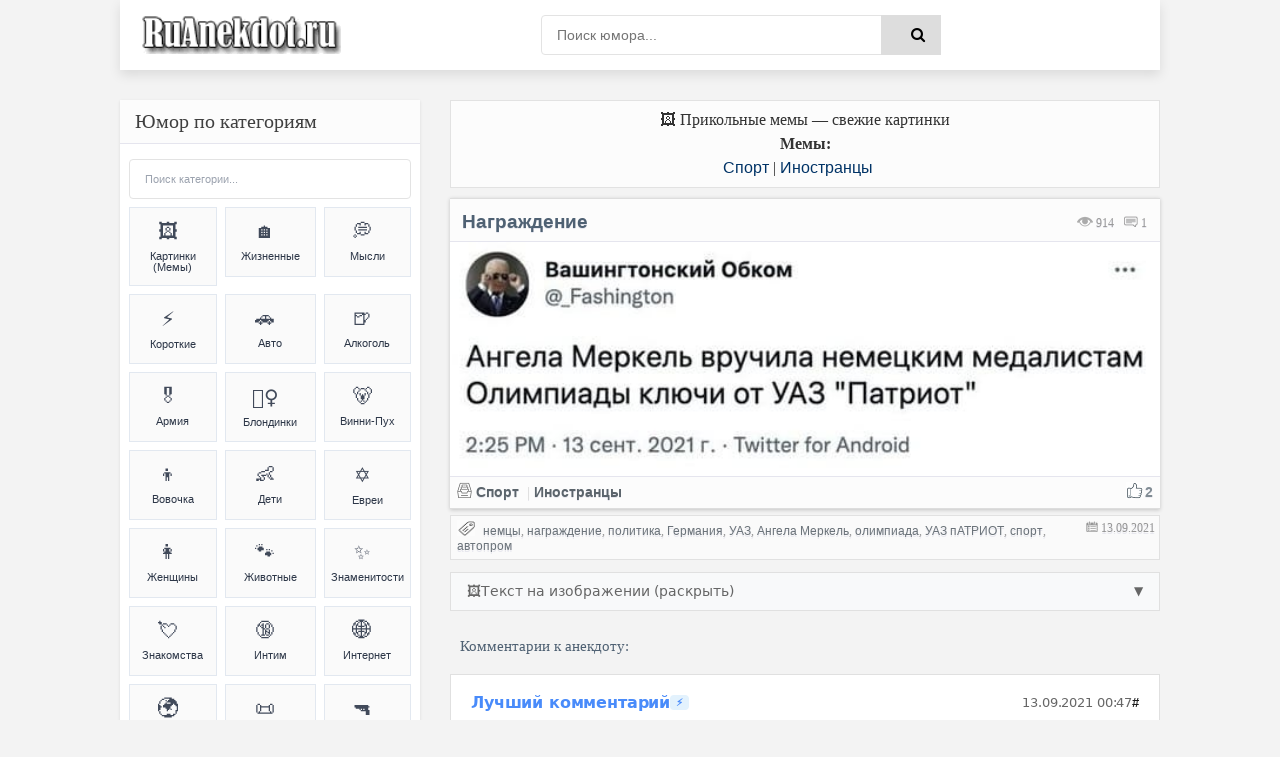

--- FILE ---
content_type: text/html; charset=UTF-8
request_url: https://ruanekdot.ru/news/nacisty_prodolzhajut_stavit_opyty_na_ljudjakh/2021-09-13-28704
body_size: 50204
content:
<!DOCTYPE html>
<html lang="ru">
<head>
 <style>
 .coment_message a {font-size:13pt; cursor:help;}
 .s-texthome a {font-size:13pt; cursor:help;}
 
 /* Стили для ленивой загрузки */
 #all-materials {
 display: none !important;
 }
 #loading-indicator {
 text-align: center;
 padding: 15px;
 color: #666;
 font-size: 14px;
 background: #f9f9f9;
 border-radius: 8px;
 margin: 10px 0;
 display: none;
 }
 </style>
 
 
 
 <title>Награждение (мем) | анекдоты и мемы | Спорт & Иностранцы | №28704</title>
 
 
 
 <!--U1META1Z--><meta http-equiv="Cache-Control" content="public, max-age=3600">
<meta http-equiv="Content-Type" content="text/html; charset=utf-8" />
<!-- ИСПРАВЛЕНО: убран user-scalable=no для доступности -->
<meta name="viewport" content="width=device-width, initial-scale=1.0, maximum-scale=5.0">
<meta name="referrer" content="origin"/>
<base href="/">
<!-- БЛОКИРОВКА ДУБЛЕЙ ПАГИНАЦИИ -->
<!-- ИСПРАВЛЕНО: правильный синтаксис условных операторов -->


<!-- Fallback для jQuery -->
<script>
// Безопасная загрузка jQuery для uCoz
(function() {
 // Проверяем, не загружена ли уже jQuery
 if (typeof window.jQuery === 'undefined') {
 var script = document.createElement('script');
 script.src = 'https://ajax.googleapis.com/ajax/libs/jquery/3.6.0/jquery.min.js';
 script.onload = function() {
 // Используем noConflict() чтобы избежать конфликтов с uCoz
 if (typeof jQuery !== 'undefined') {
 window.jQueryCustom = jQuery.noConflict(true);
 }
 // Инициализируем скрипты после загрузки
 if (typeof initScripts === 'function') {
 initScripts();
 }
 };
 document.head.appendChild(script);
 } else {
 // jQuery уже есть, сразу инициализируем
 if (typeof initScripts === 'function') {
 initScripts();
 }
 }
})();
</script>

<!-- ДИНАМИЧЕСКИЙ TITLE -->
<!-- ИСПРАВЛЕНО: правильный синтаксис сравнения (= вместо ==) -->






















<!-- ДИНАМИЧЕСКИЙ DESCRIPTION -->




<!-- Основные категории с детальными SEO описаниями -->














































































































<meta name="DESCRIPTION" content="Смешной прикольный мем (meme) картинка на тему Награждение (Спорт & Иностранцы) №28704"/>
<META NAME="KEYWORDS" content="Смешной анекдот, Смешная картинка, Прикольный мем (meme), Награждение, Иностранцы, Фотоприколы, Мемы (meme), Шутки, Юмор, Приколы, Смешной текст, Картинка с текстом, №28704" />










<!-- Дополнительные категории -->

















<!-- ИСПРАВЛЕНО: убраны все устаревшие KEYWORDS мета-теги из всех блоков -->
<!-- Сохранены только description для краткости -->

<!-- КАНОНИЧЕСКИЕ ССЫЛКИ -->
<!-- ИСПРАВЛЕНО: абсолютные пути для canonical -->

<link rel="canonical" href="https://ruanekdot.ru/news/nacisty_prodolzhajut_stavit_opyty_na_ljudjakh/2021-09-13-28704" />


<!-- OPEN GRAPH И TWITTER CARD -->





<!-- OPEN GRAPH для записей -->
<meta property="og:type" content="article">
<meta property="og:site_name" content="ру анекдот – смешные анекдоты, шутки, юмор и приколы">
<meta property="og:url" content="https://ruanekdot.ru/news/nacisty_prodolzhajut_stavit_opyty_na_ljudjakh/2021-09-13-28704">
<meta property="og:title" content="Награждение">
<!-- ИСПРАВЛЕНО: убрана переменная шаблона из og:description -->
<meta property="og:description" content="Смешной анекдот: Награждение. Читайте самые свежие шутки и приколы.">
<meta property="og:image" content="https://ruanekdot.ru/_nw/287/18821381.jpg">
<meta property="og:locale" content="ru_RU">
<meta property="og:image:alt" content="Смешные анекдоты и мемы">

<!-- Twitter Card для записей -->
<meta name="twitter:card" content="summary_large_image">
<meta name="twitter:site" content="@ruanekdot">
<meta name="twitter:title" content="Награждение">
<meta name="twitter:description" content="Смешной анекдот: Награждение. Читайте самые свежие шутки и приколы.">
<meta name="twitter:image" content="https://ruanekdot.ru/_nw/287/18821381.jpg">
<meta name="twitter:image:alt" content="Смешные анекдоты и мемы">


<!-- ИСПРАВЛЕНО: Schema.org разметка с абсолютными путями -->


<!-- Оптимизация скорости -->
<link rel="preconnect" href="https://fonts.googleapis.com">
<link rel="dns-prefetch" href="//mc.yandex.ru">
<link rel="dns-prefetch" href="https://s772.ucoz.net">
<link rel="preconnect" href="https://s772.ucoz.net">
<link rel="preconnect" href="https://mc.yandex.ru" crossorigin>
<link rel="dns-prefetch" href="//counter.yadro.ru">
<link rel="dns-prefetch" href="//www.liveinternet.ru">
<link rel="dns-prefetch" href="//yandex.ru">

<!-- Основные стили -->
<link href="/_st/my.css" type="text/css" rel="stylesheet">

<link rel="icon" href="/favicon120.svg" type="image/svg+xml">

<!-- Резервные CSS для браузеров без JS -->
<noscript>
 <link rel="stylesheet" href="/styles/styles.css">
 <link rel="stylesheet" href="/_st/my.css">
</noscript>

<style>
 /* Критический CSS для быстрого отображения */ 
.s-top, .s-cols, .color-title {
 opacity: 1 !important;
 transform: none !important;
}
/* Быстрое исправление FOUC */
body { 
 opacity: 0;
 transition: opacity 0.3s ease-in;
}
body.loaded { 
 opacity: 1;
}

/* Переопределение font-display для шрифтов */
@font-face {
 font-family: 'YourFont';
 src: url('/fonts/font.woff2') format('woff2');
 font-display: swap;
}
@font-face {
 font-family: 'PTS55F';
 font-display: swap;
}
@font-face {
 font-family: 'PTS75F';
 font-display: swap; 
}
@font-face {
 font-family: 'FontAwesome';
 font-display: swap;
}

/* Резервные иконки */
.fa {
 font-family: 'FontAwesome', Arial, sans-serif;
 display: inline-block;
}
</style>

<script>
// Убираем битые прелоады и показываем страницу
document.addEventListener('DOMContentLoaded', function() {
 document.body.classList.add('loaded');
 
 // Убираем проблемные прелоады
 const badPreloads = [
 'jquery-1.12.4.min.js',
 'uwnd.min.js', 
 'PTS75F.woff',
 'PTS55F.woff'
 ];
 
 const links = document.querySelectorAll('link[rel="preload"]');
 links.forEach(link => {
 badPreloads.forEach(bad => {
 if (link.href.includes(bad)) {
 link.remove();
 }
 });
 });
});

// Fallback для отсутствующих скриптов
window.addEventListener('error', function(e) {
 const target = e.target;
 if (target.tagName === 'SCRIPT' || target.tagName === 'LINK') {
 console.log('Ошибка загрузки ресурса:', target.src || target.href);
 }
});
</script>
<script type="application/ld+json">
{
 "@context": "https://schema.org",
 "@type": "WebSite",
 "name": "ру анекдот – смешные анекдоты, шутки, юмор и приколы",
 "url": "https://ruanekdot.ru/",
 "potentialAction": {
 "@type": "SearchAction",
 "target": "https://ruanekdot.ru/news?do=search&subaction=search&query={search_term_string}",
 "query-input": "required name=search_term_string"
 }
}
</script><!--/U1META1Z-->
 
 <!-- PRELOAD КЛЮЧЕВЫХ РЕСУРСОВ -->
 
 <link rel="preload" as="image" href="/_nw/287/18821381.jpg" imagesrcset="/_nw/287/18821381.jpg">
 
 
 <style>
 /* СКРЫВАЕМ НЕНУЖНЫЕ ЭЛЕМЕНТЫ */
 .news-menu {
 display: none !important;
 }
 
 .mobile-ad { display: none; }
 @media (max-width: 768px) {
 .desktop-ad { display: none; }
 .mobile-ad { display: block; }
 }

 /* АНИМАЦИЯ ПОЯВЛЕНИЯ КАК В ВАШЕМ КОДЕ */
 @keyframes fadeIn {
 from { opacity: 0; transform: translateY(20px); }
 to { opacity: 1; transform: translateY(0); }
 }
 .short {
 animation: fadeIn 0.5s ease-out;
 }
 </style>

 <!-- SCHEMA.ORG MICRODATA -->
 <script type="application/ld+json">
 {
 "@context": "https://schema.org",
 "@type": "Article",
 "headline": "Награждение",
 "datePublished": "T00:00:00+03:00",
 "dateModified": "T00:00:00+03:00",
 "author": {
 "@type": "Organization",
 "name": "ruanekdot.ru",
 "url": "https://ruanekdot.ru"
 },
 "publisher": {
 "@type": "Organization",
 "name": "ruanekdot.ru",
 "url": "https://ruanekdot.ru"
 },
 "mainEntityOfPage": {
 "@type": "WebPage",
 "@id": "/news/nacisty_prodolzhajut_stavit_opyty_na_ljudjakh/2021-09-13-28704"
 },
 "comment": {
 "@type": "Comment",
 "text": "$OTHER3:replace(\",\\\",\\\")$",
 "dateCreated": "T00:00:00+03:00",
 "author": {
 "@type": "Person",
 "name": "Лучший комментарий"
 }
 }
 }
 </script>

	<link rel="stylesheet" href="/.s/src/base.min.css" />
	<link rel="stylesheet" href="/.s/src/layer7.min.css" />

	<script src="/.s/src/jquery-1.12.4.min.js"></script>
	
	<script src="/.s/src/uwnd.min.js"></script>
	<script src="//s772.ucoz.net/cgi/uutils.fcg?a=uSD&ca=2&ug=999&isp=1&r=0.401227608247975"></script>
	<link rel="stylesheet" href="/.s/src/social2.css" />
	<script>
/* --- UCOZ-JS-DATA --- */
window.uCoz = {"sign":{"5255":"Помощник"},"country":"US","layerType":7,"language":"ru","uLightboxType":1,"module":"news","ssid":"771453151021713177041","site":{"domain":"ruanekdot.ru","host":"mytext.ucoz.ru","id":"0mytext"}};
/* --- UCOZ-JS-CODE --- */

		function _bldCont1(a, b) {
			window._bldCont && _bldCont(b);
			!window._bldCont && (IMGS = window['allEntImgs' + a]) && window.open(IMGS[0][0]);
		}

		function eRateEntry(select, id, a = 65, mod = 'news', mark = +select.value, path = '', ajax, soc) {
			if (mod == 'shop') { path = `/${ id }/edit`; ajax = 2; }
			( !!select ? confirm(select.selectedOptions[0].textContent.trim() + '?') : true )
			&& _uPostForm('', { type:'POST', url:'/' + mod + path, data:{ a, id, mark, mod, ajax, ...soc } });
		}

		function updateRateControls(id, newRate) {
			let entryItem = self['entryID' + id] || self['comEnt' + id];
			let rateWrapper = entryItem.querySelector('.u-rate-wrapper');
			if (rateWrapper && newRate) rateWrapper.innerHTML = newRate;
			if (entryItem) entryItem.querySelectorAll('.u-rate-btn').forEach(btn => btn.remove())
		}
 function uSocialLogin(t) {
			var params = {"vkontakte":{"width":790,"height":400},"yandex":{"width":870,"height":515},"google":{"height":600,"width":700},"ok":{"height":390,"width":710},"facebook":{"width":950,"height":520}};
			var ref = escape(location.protocol + '//' + ('ruanekdot.ru' || location.hostname) + location.pathname + ((location.hash ? ( location.search ? location.search + '&' : '?' ) + 'rnd=' + Date.now() + location.hash : ( location.search || '' ))));
			window.open('/'+t+'?ref='+ref,'conwin','width='+params[t].width+',height='+params[t].height+',status=1,resizable=1,left='+parseInt((screen.availWidth/2)-(params[t].width/2))+',top='+parseInt((screen.availHeight/2)-(params[t].height/2)-20)+'screenX='+parseInt((screen.availWidth/2)-(params[t].width/2))+',screenY='+parseInt((screen.availHeight/2)-(params[t].height/2)-20));
			return false;
		}
		function TelegramAuth(user){
			user['a'] = 9; user['m'] = 'telegram';
			_uPostForm('', {type: 'POST', url: '/index/sub', data: user});
		}
function loginPopupForm(params = {}) { new _uWnd('LF', ' ', -250, -100, { closeonesc:1, resize:1 }, { url:'/index/40' + (params.urlParams ? '?'+params.urlParams : '') }) }
/* --- UCOZ-JS-END --- */
</script>

	<style>.UhideBlock{display:none; }</style>
	<script type="text/javascript">new Image().src = "//counter.yadro.ru/hit;noadsru?r"+escape(document.referrer)+(screen&&";s"+screen.width+"*"+screen.height+"*"+(screen.colorDepth||screen.pixelDepth))+";u"+escape(document.URL)+";"+Date.now();</script>
</head>

<body itemscope itemtype="https://schema.org/WebPage">
 <div class="wrap">
 <div class="block center">
 <!--U1AHEADER1Z--><header class="header clearfix">
 <div class="header-content">
 <div class="logo-section">
 <a title="Ruanekdot.ru — смешные анекдоты и мемы" href="/" class="logo-link">
 <img alt="Ruanekdot.ru — смешные анекдоты и мемы" 
 src="/images/Logo.png">
 </a>

 </div>
 
 <div class="search-section">
 <div class="search-wrap">
 <form onsubmit="this.sfSbm.disabled=true" method="post" id="quicksearch" action="/news">
 <div class="search-box">
 <input type="hidden" name="do" value="search">
 <input type="hidden" name="subaction" value="search">
 <input type="hidden" name="a" value="14">
 <input id="story" name="query" placeholder="Поиск юмора..." type="text">
 <button type="submit" name="sfSbm" title="Найти">
 <span class="fa fa-search"></span>
 </button>
 </div>
 </form>
 </div>
 </div>
 
 <div class="menu-section">
 <div class="btn-menu">
 <span class="fa fa-bars"></span>
 </div>
 </div>
 </div>
</header><!--/U1AHEADER1Z-->
 
 <div class="desktop-ad">
 <!--U1ADTOP1Z--><div class="ad-container" style="width:100%;height:auto;padding:0;position:relative;background:#fcfcfc;display:flex;align-items:center;justify-content:center;">
<div id="yandex_rtb_R-A-397944-3"></div>
</div><!--/U1ADTOP1Z-->
 </div>
 
 <div class="cols clearfix" id="rkl-start">
 <main class="main" role="main">
 <!--U1ADNIZ1Z--><div class="fullwidth-navigation">
 <div class="content-block" style="text-align: center;">
 <span class="content-type" style="display: block; text-align: center;">
 
 <!-- H1 ДЛЯ СТРАНИЦ-СПИСКОВ -->
 
 
 <!-- H1 ДЛЯ ОТДЕЛЬНЫХ НОВОСТЕЙ (исправлено условие) -->
 
 
 <!-- ВИДЕО -->
 
 
 <!-- МЕМЫ -->
 
 <div style="text-align: center;">🖼️ Прикольные мемы — свежие картинки</div>
 <div class="content-type" style="text-align: center;">
 <span><b>Мемы:</b> </span>
 </div>
 
 
 <!-- АНЕКДОТЫ -->
 
 
 
 
 <!-- Хлебные крошки -->
 <div class="breadcrumbs" style="text-align: center;">
 
 <a href="/news/anekdoty_pro_sport/1-0-17" title="Анекдоты и мемы из категории: «Спорт»">Спорт</a>
 
 
 |
 
 
 <a href="/news/anekdoty_pro_inostrancev/1-0-28" title="Анекдоты и мемы из категории: «Иностранцы»">Иностранцы</a>
 
 
 
 </div>
 
 </span>
 </div>
</div><!--/U1ADNIZ1Z-->
 <div class="cont grid-list clearfix" id="grid">
 <!-- Навигация -->
 
 <!-- Основной контент -->
 <article class="short" itemprop="mainEntity" itemscope itemtype="https://schema.org/Article">
 <div class="s-top h2 span">
 <div class="color-title">
 
 
 
 
 <span style="color: #999; cursor:default;float:right;font-size:12px;font-family:tahoma;margin: 14px 13px 0px 0px;text-shadow: 0px 1px 0px #e5e5ee;filter: dropshadow(color=#e5e5ee,offX=0,offY=1);">
 <font title="Количество просмотров анекдота"><img style="width:16px; height:14px; opacity:0.4;" src="/dleimages/read.png" alt="Просмотры"> 914</font> &nbsp;
 <font title="Количество оставленных комментариев к анекдоту">
 <img style="width:15px; height:12px; opacity:0.9;" src="/dleimages/com.png" alt="Комментарии">
 <span id="comments-counter">0</span>
 </font>
 </span>
 
 <!-- ИСПРАВЛЕННЫЙ H1 -->
 <h1 class="news-title" itemprop="headline">Награждение</h1>
 
 <div style="display:block; width:100%; margin: 0px 0px 0px 0px;" class="hr"></div>
 </div>
 
<div style="width:100%;padding:0;position:relative;background:#fff;line-height:0;" class="s-cols fx-row">

<!-- ИСПРАВЛЕННЫЙ КОД ДЛЯ ИЗОБРАЖЕНИЙ - 100% НА 100% -->
<img src="/_nw/287/18821381.jpg" 
 loading="lazy" 
 style="width:100%;height:auto;display:block;vertical-align:bottom;"
 alt="Ангела Меркель вручила немецким медалистам Олимпиады ключи от УАЗ «Патриот»."
 onerror="this.style.display='none'">

</div>
 
 <div class="color-title">
 <div style="display:block; width:100%;margin: 0px 0px 5px 0px;" class="hr"></div>
 
 <span style="opacity:0.9;display:block;padding:0px 0px 5px 6px;line-height: 1.5;width:100%;font-weight: 600;font-size:14px;text-shadow: 0px 1px 0px #e5e5ee;">
 
 <span onclick="likePlus(1,28704,'news');return false" 
 style="cursor:pointer;" 
 onmouseover="getClass('hr228704','likeplus_hover');getClass('frs228704','like2')" 
 onmouseout="getClass('hr228704','likeplus');getClass('frs228704','likex')">
 <table style="float:right;display:block;" cellspacing="0" cellpadding="0">
 <tr>
 <td><div id="hr228704" class="likeplus"> </div></td>
 <td><div class="likex" id="frs228704">2</div></td>
 </tr>
 </table>
 </span>
 
 <a title="Анекдот из категории: ''Спорт''" href="/news/anekdoty_pro_sport/1-0-17" itemprop="about"><img style="margin: 0px -1px -1px 0px;opacity: 0.5;" src="/dleimages/cat.png" alt="Категория">&nbsp;Спорт</a>
 <font style="cursor:default;"color="#ddd">&nbsp;|&nbsp;</font><a title="Анекдот из категории: ''Иностранцы''" href="/news/anekdoty_pro_inostrancev/1-0-28" itemprop="about">Иностранцы</a>
 </span>
 
 </div>
 
 <!-- MICRODATA -->
<meta itemprop="datePublished" content="T00:00:00+03:00">
<meta itemprop="dateModified" content="T00:00:00+03:00">
<meta itemprop="author" content="ruanekdot.ru">
 <meta itemprop="mainEntityOfPage" content="/news/nacisty_prodolzhajut_stavit_opyty_na_ljudjakh/2021-09-13-28704">
 </article>
 
 <!-- Теги -->
 <span style="width:100%; text-align:left; border: 1px solid #ddd; opacity:0.8; background-color:#fcfcfc; display:block; color: gray; cursor:default; font-size:12px; margin: -8px 0px 5px 0px; padding: 4px 2px 5px 6px; text-shadow: 0px 2px 0px #e5e5ee;">
 <img style="margin: 0px -1px -1px 0px; opacity: 0.8; width:18px; height:16px;" src="/dleimages/tags.png" alt="Теги">
 <font style="float:right; padding: 1px 2px;" title="13.09.2021 00:47 | 13.09.2021 00:47"><img style="width:12px; height:11px; opacity:0.5;" src="/dleimages/dateadd.jpg" alt="Дата">&nbsp;13.09.2021</font>&nbsp; <noindex><noindex><a href="/search/%D0%BD%D0%B5%D0%BC%D1%86%D1%8B/" rel="nofollow" class="eTag">немцы</a>, <a href="/search/%D0%BD%D0%B0%D0%B3%D1%80%D0%B0%D0%B6%D0%B4%D0%B5%D0%BD%D0%B8%D0%B5/" rel="nofollow" class="eTag">награждение</a>, <a href="/search/%D0%BF%D0%BE%D0%BB%D0%B8%D1%82%D0%B8%D0%BA%D0%B0/" rel="nofollow" class="eTag">политика</a>, <a href="/search/%D0%93%D0%B5%D1%80%D0%BC%D0%B0%D0%BD%D0%B8%D1%8F/" rel="nofollow" class="eTag">Германия</a>, <a href="/search/%D0%A3%D0%90%D0%97/" rel="nofollow" class="eTag">УАЗ</a>, <a href="/search/%D0%90%D0%BD%D0%B3%D0%B5%D0%BB%D0%B0%20%D0%9C%D0%B5%D1%80%D0%BA%D0%B5%D0%BB%D1%8C/" rel="nofollow" class="eTag">Ангела Меркель</a>, <a href="/search/%D0%BE%D0%BB%D0%B8%D0%BC%D0%BF%D0%B8%D0%B0%D0%B4%D0%B0/" rel="nofollow" class="eTag">олимпиада</a>, <a href="/search/%D0%A3%D0%90%D0%97%20%D0%BF%D0%90%D0%A2%D0%A0%D0%98%D0%9E%D0%A2/" rel="nofollow" class="eTag">УАЗ пАТРИОТ</a>, <a href="/search/%D1%81%D0%BF%D0%BE%D1%80%D1%82/" rel="nofollow" class="eTag">спорт</a>, <a href="/search/%D0%B0%D0%B2%D1%82%D0%BE%D0%BF%D1%80%D0%BE%D0%BC/" rel="nofollow" class="eTag">автопром</a></noindex></noindex>
 </span>




<!-- Подпись к картинке -->
<details class="caption-spoiler">
 <summary class="caption-summary">
 <span class="caption-icon">🖼️</span>
 <span class="caption-title">Текст на изображении (раскрыть)</span>
 <span class="spoiler-arrow">▼</span>
 </summary>
 <div class="caption-content">
 <div class="caption-text">Ангела Меркель вручила немецким медалистам Олимпиады ключи от УАЗ «Патриот».</div>
 </div>
</details>




 <!-- Комментарии -->
 <!-- УДАЛЕНА MICRODATA ИЗ HTML КОММЕНТАРИЕВ - используем только JSON-LD -->
 </div><div id="comments" class="sub-textcomm clearfix"><font style="display:block;font-family:Tahoma; color: #4f6173;font-size:15px; font-weight:500;padding:5px 10px;cursor:default;">Комментарии к анекдоту:</font>
 
<script>
document.addEventListener('DOMContentLoaded', function() {
 const comments = document.querySelectorAll('.comment-text');
 comments.forEach(comment => {
 comment.innerHTML = comment.innerHTML
 .replace(/=\)/g, '😊')
 .replace(/=\)/g, '😆')
 .replace(/=\)\)/g, '😆')
 .replace(/=D/g, '😃')
 .replace(/:D/g, '🤣')
 .replace(/:\)/g, '🙂')
 .replace(/:\(/g, '😔');
 });
});
</script>

 <article class="comment-item moderator-comment">
 <div class="comment-header">
 <div class="comment-author-section">
 <span class="comment-author">Лучший комментарий</span>
 <span class="moderator-badge">⚡</span>
 </div>
 
 <div class="comment-meta">
 <span class="comment-date">13.09.2021 00:47</span>
 <a href="#ent28704" class="comment-number" 
 onclick="if (document.getElementById('comEnt28704')){$('body').scrollTo( { top:$('#comEnt28704').offset().top-22, left:0}, 500 );return false;}" 
 name="ent28704">
 #
 </a>
 
 </div>
 </div>
 
 <div class="comment-divider"></div>
 
 <div class="comment-content">
 <div class="comment-text">
 Нацисты продолжают ставить опыты на людях!
 </div>
 </div>
</article>

 <script>
				function spages(p, link) {
					!!link && location.assign(atob(link));
				}
			</script>
			<div id="comments"></div>
			<div id="newEntryT"></div>
			<div id="allEntries"></div>
			<div id="newEntryB"></div>
 
 </div>

 <div id="postFormContent" class="">
		<form method="post" name="addform" id="acform" action="/index/" onsubmit="return addcom(this)" class="news-com-add" data-submitter="addcom"><script>
		function _dS(a){var b=a.split(''),c=b.pop();return b.map(function(d){var e=d.charCodeAt(0)-c;return String.fromCharCode(32>e?127-(32-e):e)}).join('')}
		var _y8M = _dS('@mrtyx$x}tiA&lmhhir&$reqiA&wsw&$zepyiA&6==65;:596&$3B4');
		function addcom( form, data = {} ) {
			if (document.getElementById('addcBut')) {
				document.getElementById('addcBut').disabled = true;
			} else {
				try { document.addform.submit.disabled = true; } catch(e) {}
			}

			if (document.getElementById('eMessage')) {
				document.getElementById('eMessage').innerHTML = '<span style="color:#999"><img src="/.s/img/ma/m/i2.gif" border="0" align="absmiddle" width="13" height="13"> Идёт передача данных...</span>';
			}

			_uPostForm(form, { type:'POST', url:'/index/', data })
			return false
		}
document.write(_y8M);</script><!-- Кнопка для открытия формы -->
<div style="width: 100%; margin: 8px 0;">
 <button id="comment-toggle-btn" style="width: 100%; opacity:0.9; background:#498bfa; color:white; border:15px; font-size:14px; cursor:pointer; margin-bottom:0px; padding: 0px;">
 Добавить комментарий
 </button>
</div>

<!-- Форма комментария (изначально скрыта) -->
<div id="comment-form" class="comment-form-container">
 
 <div style="color:#c00; font-size:10px; padding:3px 4px; background:#fff; margin-bottom:4px;"><div class="commError" id="eMessage" ></div></div>
 
 
 
 <div style="display:flex; gap:4px; margin-bottom:4px;">
 <input type="text" name="name" value="" placeholder="Имя" required style="flex:1; padding:3px 4px; border:1px solid #ccc; font-size:12px;height: 34px;">
 <input type="email" name="email" value="" placeholder="Email" style="flex:1; padding:3px 4px; border:1px solid #ccc; font-size:12px;height: 34px;">
 </div>
 
 
 <div style="text-align:center; margin:2px 0 4px 0;">
 <button type="button" onclick="insertEmoji('🤣')" style="border:none; background:none; cursor:pointer; font-size:15px; padding:1px 2px;">🤣</button>
 <button type="button" onclick="insertEmoji('😂')" style="border:none; background:none; cursor:pointer; font-size:15px; padding:1px 2px;">😂</button>
 <button type="button" onclick="insertEmoji('😊')" style="border:none; background:none; cursor:pointer; font-size:15px; padding:1px 2px;">😊</button>
 <button type="button" onclick="insertEmoji('🥰')" style="border:none; background:none; cursor:pointer; font-size:15px; padding:1px 2px;">🥰</button>
 <button type="button" onclick="insertEmoji('😎')" style="border:none; background:none; cursor:pointer; font-size:15px; padding:1px 2px;">😎</button>
 <button type="button" onclick="insertEmoji('🤔')" style="border:none; background:none; cursor:pointer; font-size:15px; padding:1px 2px;">🤔</button>
 <button type="button" onclick="insertEmoji('😢')" style="border:none; background:none; cursor:pointer; font-size:15px; padding:1px 2px;">😢</button>
 <button type="button" onclick="insertEmoji('❤️')" style="border:none; background:none; cursor:pointer; font-size:15px; padding:1px 2px;">❤️</button>
 <button type="button" onclick="insertEmoji('👍')" style="border:none; background:none; cursor:pointer; font-size:15px; padding:1px 2px;">👍</button>
 <button type="button" onclick="insertEmoji('👎')" style="border:none; background:none; cursor:pointer; font-size:15px; padding:1px 2px;">👎</button>
 <button type="button" onclick="insertEmoji('💯')" style="border:none; background:none; cursor:pointer; font-size:15px; padding:1px 2px;">💯</button>
 </div>
 
 <textarea name="message" id="message" placeholder="Комментарий..." rows="2" style="width:100%; min-height:40px; padding:4px; border:1px solid #ccc; font-size:12px; resize:vertical; margin-bottom:4px;"></textarea>
 
 <div style="display:flex; justify-content:space-between; align-items:center; gap:6px;">
 
 <div style="font-size:10px; color:#666; display:flex; align-items:center; gap:3px;">
 <span>Код:</span>
 <!-- <captcha_block_html> -->
		<label id="captcha-block-news-com-add" class="captcha-block" for="captcha-answer-news-com-add">
			<!-- <captcha_answer_html> -->
			<input id="captcha-answer-news-com-add" class="captcha-answer u-input ui-text uf-text uf-captcha" name="code" type="text" placeholder="Ответ" autocomplete="off" >
			<!-- </captcha_answer_html> -->
			<!-- <captcha_renew_html> -->
			<img class="captcha-renew news-com-add" src="/.s/img/ma/refresh.gif" title="Обновить код безопасности">
			<!-- </captcha_renew_html> -->
			<!-- <captcha_question_html> -->
			<input id="captcha-skey-news-com-add" type="hidden" name="skey" value="1770230700">
			<img class="captcha-question news-com-add" src="/secure/?f=news-com-add&skey=1770230700" title="Обновить код безопасности" title="Обновить код безопасности" >
			<!-- <captcha_script_html> -->
			<script type="text/javascript">
				function initClick() {
					$(' .captcha-question.news-com-add,  .captcha-renew.news-com-add').on('click', function(event) {
						var PARENT = $(this).parent().parent();
						$('img[src^="/secure/"]', PARENT).prop('src', '/secure/?f=news-com-add&skey=1770230700&rand=' + Date.now());
						$('input[name=code]', PARENT).val('').focus();
					});
				}

				if (window.jQuery) {
					$(initClick);
				} else {
					// В новой ПУ jQuery находится в бандле, который подгружается в конце body
					// и недоступен в данный момент
					document.addEventListener('DOMContentLoaded', initClick);
				}
			</script>
			<!-- </captcha_script_html> -->
			<!-- </captcha_question_html> -->
		</label>
		<!-- </captcha_block_html> -->
	
 </div>
 
 <div style="display:flex; gap:4px;">
 <button type="button" id="cancel-comment" style="background:#ccc; color:white; border:none; padding:3px 10px; font-size:10px; cursor:pointer; border-radius:10px; white-space:nowrap;">Отмена</button>
 <button type="submit" style="background:#498bfa; color:white; border:none; padding:3px 10px; font-size:10px; cursor:pointer; border-radius:10px; white-space:nowrap;">Отправить</button>
 </div>
 </div>
</div>

<script>
// Функция для вставки эмодзи
function insertEmoji(emoji) {
 const textarea = document.getElementById('message');
 const start = textarea.selectionStart;
 const end = textarea.selectionEnd;
 const text = textarea.value;
 textarea.value = text.substring(0, start) + emoji + text.substring(end);
 textarea.focus();
 textarea.selectionStart = textarea.selectionEnd = start + emoji.length;
}

// Управление отображением формы комментария
document.addEventListener('DOMContentLoaded', function() {
 const toggleBtn = document.getElementById('comment-toggle-btn');
 const commentForm = document.getElementById('comment-form');
 const cancelBtn = document.getElementById('cancel-comment');
 
 // Показать форму при нажатии на кнопку "Комментировать"
 toggleBtn.addEventListener('click', function() {
 commentForm.classList.add('show');
 toggleBtn.style.display = 'none';
 
 // Фокус на поле ввода после небольшой задержки для завершения анимации
 setTimeout(function() {
 document.getElementById('message').focus();
 }, 300);
 });
 
 // Скрыть форму при нажатии на кнопку "Отмена"
 cancelBtn.addEventListener('click', function() {
 commentForm.classList.remove('show');
 
 // Показать кнопку после завершения анимации скрытия
 setTimeout(function() {
 toggleBtn.style.display = 'block';
 }, 300);
 });
});
</script><input type="hidden" name="ssid" value="771453151021713177041" />
				<input type="hidden" name="a"  value="36" />
				<input type="hidden" name="m"  value="2" />
				<input type="hidden" name="id" value="28704" />
				
				<input type="hidden" name="soc_type" id="csoc_type" />
				<input type="hidden" name="data" id="cdata" />
			</form>
		</div>
 
 <div class="bottom-nav clr ignore-select" id="bottom-nav"></div>
 
 <!-- Похожие материалы с автоматической подгрузкой -->
 <div id="rel" aria-live="polite">
 
 <font title="Читать смешные ру анекдоты на схожие темы" style="display:block;font-family: Tahoma; color: #4f6173;font-size:18px; font-weight:500; padding:5px 5px 10px 5px;cursor:default;">
 <input type="image" id="myimage" style="opacity:0.6;float:right" src="/images/o.png" title="Читать ещё анекдоты" alt="Читать ещё анекдоты" onclick="updaterel()">
 Похожие материалы:
 </font>
 
 
 <noindex>
 <div id="like"></div>
 <!-- Все материалы (скрыты) -->
 <div id="all-materials">
 <ul class="uRelatedEntries"><article class="short" itemscope itemtype="https://schema.org/CreativeWork">
 <div class="s-top h2 span">
 <div class="color-title">
 
 
 
 
 
 <span style="color: #999; cursor:default;float:right;font-size:12px;font-family:tahoma;margin: 14px 4px 0px 0px;text-shadow: 0px 1px 0px #e5e5ee;filter: dropshadow(color=#e5e5ee,offX=0,offY=1);">
 <font title="Количество просмотров анекдота">
 <img alt="Просмотры анекдота" style="width:16px; height:14px; opacity:0.4;" src="/dleimages/read.png" loading="lazy">
 <span itemprop="interactionStatistic" itemscope itemtype="https://schema.org/InteractionCounter">
 <span itemprop="userInteractionCount">708</span>
 </span>
 </font> &nbsp;
 <a rel="nofollow" href="/news/iskusstvennyj_intellekt_khudozhnik/2023-01-17-30671#comments" title="Перейти к комментариям" itemprop="discussionUrl">
 <img alt="Комментарии к анекдоту" style="width:15px; height:12px; opacity:0.9;" src="/dleimages/com.png" loading="lazy">
 <span itemprop="commentCount">1</span>
 </a>
 </span>
 
 <a href="/news/iskusstvennyj_intellekt_khudozhnik/2023-01-17-30671" itemprop="url">
 <h3 itemprop="headline">Искусственный интеллект научился рисовать</h3>
 </a>
 
 <div style="display:block; width:100%; margin: 0px 0px 0px 0px;" class="hr"></div>
 </div>
 
 <div style="width:100%;padding:0;position:relative;background:#fff;line-height:0;" class="s-cols fx-row">

 
 <div class="s-texthome" itemprop="text">
 <p>То, что <i>искусственный интеллект</i> научился рисовать — это ещё ничего. Подумайте, что будет, когда его не примут в <i>Венскую академию художеств</i>.</p>
 </div>
 

 </div>
 
 <div class="color-title">
 <div style="display:block; width:100%;margin: 0px 0px 5px 0px;" class="hr"></div>
 
 <span style="opacity:0.9;display:block;padding:0px 0px 5px 6px;line-height: 1.5;width:100%;font-weight: 600;font-size:14px;text-shadow: 0px 1px 0px #e5e5ee;">
 
 <span onclick="likePlus(1,30671,'news');return false" style="cursor:pointer;" onmouseover="getClass('hr230671','likeplus_hover');getClass('frs230671','like2')" onmouseout="getClass('hr230671','likeplus');getClass('frs230671','likex')">
 <table style="float:right;display:block;" cellspacing="0" cellpadding="0">
 <tr>
 <td><div id="hr230671" class="likeplus"> </div></td>
 <td><div class="likex" id="frs230671">6</div></td>
 </tr>
 </table>
 </span>
 
 
 
 <a title="Анекдот из категории: 'Чёрный юмор'" href="/news/anekdoty_pro_chjornyj_jumor/1-0-11" itemprop="about" itemscope itemtype="https://schema.org/Thing">
 <img alt="Категории анекдота" style="margin: 0px -1px -1px 0px;opacity: 0.5;" src="/dleimages/cat.png" loading="lazy">
 <span itemprop="name">Чёрный юмор</span>
 </a>
 
 </span>
 </div>
 </div>
 
 <!-- Скрытые SEO мета-теги -->
 <meta itemprop="datePublished" content="<?=date('c', 1673905279)?>">
 <meta itemprop="dateModified" content="<?=date('c', 1674078105)?>">
 <meta itemprop="mainEntityOfPage" content="/news/iskusstvennyj_intellekt_khudozhnik/2023-01-17-30671">
</article><article class="short" itemscope itemtype="https://schema.org/CreativeWork">
 <div class="s-top h2 span">
 <div class="color-title">
 
 <font title="Анекдот имеет нецензурные / нелицеприятные выражения" class="cenz">Лексика</font>
 
 
 
 <span style="color: #999; cursor:default;float:right;font-size:12px;font-family:tahoma;margin: 14px 4px 0px 0px;text-shadow: 0px 1px 0px #e5e5ee;filter: dropshadow(color=#e5e5ee,offX=0,offY=1);">
 <font title="Количество просмотров анекдота">
 <img alt="Просмотры анекдота" style="width:16px; height:14px; opacity:0.4;" src="/dleimages/read.png" loading="lazy">
 <span itemprop="interactionStatistic" itemscope itemtype="https://schema.org/InteractionCounter">
 <span itemprop="userInteractionCount">446</span>
 </span>
 </font> &nbsp;
 <a rel="nofollow" href="/news/istorija_povtorjaetsja/2024-09-11-53579#comments" title="Перейти к комментариям" itemprop="discussionUrl">
 <img alt="Комментарии к анекдоту" style="width:15px; height:12px; opacity:0.9;" src="/dleimages/com.png" loading="lazy">
 <span itemprop="commentCount">0</span>
 </a>
 </span>
 
 <a href="/news/istorija_povtorjaetsja/2024-09-11-53579" itemprop="url">
 <h3 itemprop="headline">История повторяется. Сначала как трагедия, потом как фарс</h3>
 </a>
 
 <div style="display:block; width:100%; margin: 0px 0px 0px 0px;" class="hr"></div>
 </div>
 
 <div style="width:100%;padding:0;position:relative;background:#fff;line-height:0;" class="s-cols fx-row">

<img src="/_nw/535/18692722.jpg" 
 loading="lazy" 
 style="width:100%;height:auto;display:block;vertical-align:bottom;"
 alt="СИДИТ СЕРБ НА ЛАВОЧКЕ, НИКОГО НЕ ТРОГАЕТ
@
К НЕМУ ПОДХОДЯТ ТРОЕ АЛБАНЦЕВ И НАЧИНАЮТ ДО*БЫВАТЬСЯ ПО ПОВОДУ КОСОВО
@
А ЗАТЕМ И ИЗБИВАТЬ
@
ТУТ ВНЕЗАПНО ПОЯВЛЯЕТСЯ ШЕСТЬ СЕРБОВ И ПРИХОДЯТ НЕСЧАСТНОМУ НА ПОМОЩЬ
@
ЭТО НЕ ПОНРАВИЛОСЬ ХОРВАТАМ, СИДЕВШИМ НЕПОДАЛЕКУ И ОНИ ТОЖЕ РЕШИЛИ ВНЕСТИ СВОЮ ЛЕПТУ В УДАЛЕНИЕ СЕРБОВ
@
БОСНЯК НЕДОУМЕВАЮЩЕ ОРЕТ «ВЫ ЧЕ, СОВСЕМ АХ*ЕЛИ?»
@
ЗА ЧТО ТУТ ЖЕ ПОЛУЧАЕТ С ВЕРТУХИ ОТ ВСЕХ УЧАСТНИКОВ ДРАКИ
@
ЗА ВРЕМЯ ДРАКИ В НЕЙ ПОЯВИЛИСЬ РУССКИЕ И УКРАИНЦЫ, ПРИШЕДШИЕ НА ПОМОЩЬ СЕРБАМ И ХОРВАТАМ СООТВЕТСТВЕННО
@
ВНЕЗАПНО ВВАЛИВАЕТСЯ ШТУК 20 АРАБОВ И ТУРОК, НЕДОВОЛЬНЫХ ТЕМ, ЧТО ИХ МУСУЛЬМАНСКОГО БРАТИШКУ ИЗ БОСНИИ ОБИЖАЮТ
@
НАЧИНАЕТСЯ КОНКРЕТНОЕ МЕСИВО, КОТОРОЕ ПРИХОДИТСЯ РАЗНИМАТЬ НЕМЕЦКОМУ СПЕЦНАЗУ
@
@
@
НЕТ, НЕТ, ЭТО НЕ ПРО ВОЙНУ НА БАЛКАНАХ
@
@
@
ЭТО ОБЫЧНОЕ УТРО В БЕРЛИНСКОМ МЕТРО"
 onerror="this.style.display='none'">

 </div>
 
 <div class="color-title">
 <div style="display:block; width:100%;margin: 0px 0px 5px 0px;" class="hr"></div>
 
 <span style="opacity:0.9;display:block;padding:0px 0px 5px 6px;line-height: 1.5;width:100%;font-weight: 600;font-size:14px;text-shadow: 0px 1px 0px #e5e5ee;">
 
 <span onclick="likePlus(1,53579,'news');return false" style="cursor:pointer;" onmouseover="getClass('hr253579','likeplus_hover');getClass('frs253579','like2')" onmouseout="getClass('hr253579','likeplus');getClass('frs253579','likex')">
 <table style="float:right;display:block;" cellspacing="0" cellpadding="0">
 <tr>
 <td><div id="hr253579" class="likeplus"> </div></td>
 <td><div class="likex" id="frs253579">0</div></td>
 </tr>
 </table>
 </span>
 
 
 
 <a title="Анекдот из категории: 'История'" href="/news/istoricheskie_anekdoty/1-0-50" itemprop="about" itemscope itemtype="https://schema.org/Thing">
 <img alt="Категории анекдота" style="margin: 0px -1px -1px 0px;opacity: 0.5;" src="/dleimages/cat.png" loading="lazy">
 <span itemprop="name">История</span>
 </a>
 
 </span>
 </div>
 </div>
 
 <!-- Скрытые SEO мета-теги -->
 <meta itemprop="datePublished" content="<?=date('c', 1726002037)?>">
 <meta itemprop="dateModified" content="<?=date('c', 1726002037)?>">
 <meta itemprop="mainEntityOfPage" content="/news/istorija_povtorjaetsja/2024-09-11-53579">
</article><article class="short" itemscope itemtype="https://schema.org/CreativeWork">
 <div class="s-top h2 span">
 <div class="color-title">
 
 
 
 
 
 <span style="color: #999; cursor:default;float:right;font-size:12px;font-family:tahoma;margin: 14px 4px 0px 0px;text-shadow: 0px 1px 0px #e5e5ee;filter: dropshadow(color=#e5e5ee,offX=0,offY=1);">
 <font title="Количество просмотров анекдота">
 <img alt="Просмотры анекдота" style="width:16px; height:14px; opacity:0.4;" src="/dleimages/read.png" loading="lazy">
 <span itemprop="interactionStatistic" itemscope itemtype="https://schema.org/InteractionCounter">
 <span itemprop="userInteractionCount">531</span>
 </span>
 </font> &nbsp;
 <a rel="nofollow" href="/news/pipi_kaka/2024-08-11-51997#comments" title="Перейти к комментариям" itemprop="discussionUrl">
 <img alt="Комментарии к анекдоту" style="width:15px; height:12px; opacity:0.9;" src="/dleimages/com.png" loading="lazy">
 <span itemprop="commentCount">1</span>
 </a>
 </span>
 
 <a href="/news/pipi_kaka/2024-08-11-51997" itemprop="url">
 <h3 itemprop="headline">И баиньки</h3>
 </a>
 
 <div style="display:block; width:100%; margin: 0px 0px 0px 0px;" class="hr"></div>
 </div>
 
 <div style="width:100%;padding:0;position:relative;background:#fff;line-height:0;" class="s-cols fx-row">

<img src="/_nw/519/42256727.jpg" 
 loading="lazy" 
 style="width:100%;height:auto;display:block;vertical-align:bottom;"
 alt="*PIPI KAKA*"
 onerror="this.style.display='none'">

 </div>
 
 <div class="color-title">
 <div style="display:block; width:100%;margin: 0px 0px 5px 0px;" class="hr"></div>
 
 <span style="opacity:0.9;display:block;padding:0px 0px 5px 6px;line-height: 1.5;width:100%;font-weight: 600;font-size:14px;text-shadow: 0px 1px 0px #e5e5ee;">
 
 <span onclick="likePlus(1,51997,'news');return false" style="cursor:pointer;" onmouseover="getClass('hr251997','likeplus_hover');getClass('frs251997','like2')" onmouseout="getClass('hr251997','likeplus');getClass('frs251997','likex')">
 <table style="float:right;display:block;" cellspacing="0" cellpadding="0">
 <tr>
 <td><div id="hr251997" class="likeplus"> </div></td>
 <td><div class="likex" id="frs251997">0</div></td>
 </tr>
 </table>
 </span>
 
 
 
 <a title="Анекдот из категории: 'Иностранцы'" href="/news/anekdoty_pro_inostrancev/1-0-28" itemprop="about" itemscope itemtype="https://schema.org/Thing">
 <img alt="Категории анекдота" style="margin: 0px -1px -1px 0px;opacity: 0.5;" src="/dleimages/cat.png" loading="lazy">
 <span itemprop="name">Иностранцы</span>
 </a>
 
 </span>
 </div>
 </div>
 
 <!-- Скрытые SEO мета-теги -->
 <meta itemprop="datePublished" content="<?=date('c', 1723323627)?>">
 <meta itemprop="dateModified" content="<?=date('c', 1723323602)?>">
 <meta itemprop="mainEntityOfPage" content="/news/pipi_kaka/2024-08-11-51997">
</article><article class="short" itemscope itemtype="https://schema.org/CreativeWork">
 <div class="s-top h2 span">
 <div class="color-title">
 
 
 <font title="Данный анекдот имеет возрастные ограничения" class="cenz">16+&nbsp;</font>
 
 
 <span style="color: #999; cursor:default;float:right;font-size:12px;font-family:tahoma;margin: 14px 4px 0px 0px;text-shadow: 0px 1px 0px #e5e5ee;filter: dropshadow(color=#e5e5ee,offX=0,offY=1);">
 <font title="Количество просмотров анекдота">
 <img alt="Просмотры анекдота" style="width:16px; height:14px; opacity:0.4;" src="/dleimages/read.png" loading="lazy">
 <span itemprop="interactionStatistic" itemscope itemtype="https://schema.org/InteractionCounter">
 <span itemprop="userInteractionCount">1102</span>
 </span>
 </font> &nbsp;
 <a rel="nofollow" href="/news/wada/2019-11-30-25304#comments" title="Перейти к комментариям" itemprop="discussionUrl">
 <img alt="Комментарии к анекдоту" style="width:15px; height:12px; opacity:0.9;" src="/dleimages/com.png" loading="lazy">
 <span itemprop="commentCount">0</span>
 </a>
 </span>
 
 <a href="/news/wada/2019-11-30-25304" itemprop="url">
 <h3 itemprop="headline">WADA и запреты</h3>
 </a>
 
 <div style="display:block; width:100%; margin: 0px 0px 0px 0px;" class="hr"></div>
 </div>
 
 <div style="width:100%;padding:0;position:relative;background:#fff;line-height:0;" class="s-cols fx-row">

 
 <div class="s-texthome" itemprop="text">
 <p><i>WADA</i> не стало отстранять от игр американскую спортсменку, рассказавшую, что запрещённые вещества попали в её организм из пены для бритья, когда она брила яйца.</p>
 </div>
 

 </div>
 
 <div class="color-title">
 <div style="display:block; width:100%;margin: 0px 0px 5px 0px;" class="hr"></div>
 
 <span style="opacity:0.9;display:block;padding:0px 0px 5px 6px;line-height: 1.5;width:100%;font-weight: 600;font-size:14px;text-shadow: 0px 1px 0px #e5e5ee;">
 
 <span onclick="likePlus(1,25304,'news');return false" style="cursor:pointer;" onmouseover="getClass('hr225304','likeplus_hover');getClass('frs225304','like2')" onmouseout="getClass('hr225304','likeplus');getClass('frs225304','likex')">
 <table style="float:right;display:block;" cellspacing="0" cellpadding="0">
 <tr>
 <td><div id="hr225304" class="likeplus"> </div></td>
 <td><div class="likex" id="frs225304">6</div></td>
 </tr>
 </table>
 </span>
 
 
 
 <a title="Анекдот из категории: 'Иностранцы'" href="/news/anekdoty_pro_inostrancev/1-0-28" itemprop="about" itemscope itemtype="https://schema.org/Thing">
 <img alt="Категории анекдота" style="margin: 0px -1px -1px 0px;opacity: 0.5;" src="/dleimages/cat.png" loading="lazy">
 <span itemprop="name">Иностранцы</span>
 </a>
 
 </span>
 </div>
 </div>
 
 <!-- Скрытые SEO мета-теги -->
 <meta itemprop="datePublished" content="<?=date('c', 1575117959)?>">
 <meta itemprop="dateModified" content="<?=date('c', 1576093867)?>">
 <meta itemprop="mainEntityOfPage" content="/news/wada/2019-11-30-25304">
</article><article class="short" itemscope itemtype="https://schema.org/CreativeWork">
 <div class="s-top h2 span">
 <div class="color-title">
 
 
 
 
 
 <span style="color: #999; cursor:default;float:right;font-size:12px;font-family:tahoma;margin: 14px 4px 0px 0px;text-shadow: 0px 1px 0px #e5e5ee;filter: dropshadow(color=#e5e5ee,offX=0,offY=1);">
 <font title="Количество просмотров анекдота">
 <img alt="Просмотры анекдота" style="width:16px; height:14px; opacity:0.4;" src="/dleimages/read.png" loading="lazy">
 <span itemprop="interactionStatistic" itemscope itemtype="https://schema.org/InteractionCounter">
 <span itemprop="userInteractionCount">87</span>
 </span>
 </font> &nbsp;
 <a rel="nofollow" href="/news/festival_piva_v_germanii/2024-10-27-57058#comments" title="Перейти к комментариям" itemprop="discussionUrl">
 <img alt="Комментарии к анекдоту" style="width:15px; height:12px; opacity:0.9;" src="/dleimages/com.png" loading="lazy">
 <span itemprop="commentCount">0</span>
 </a>
 </span>
 
 <a href="/news/festival_piva_v_germanii/2024-10-27-57058" itemprop="url">
 <h3 itemprop="headline">Фестиваль пива в Германии</h3>
 </a>
 
 <div style="display:block; width:100%; margin: 0px 0px 0px 0px;" class="hr"></div>
 </div>
 
 <div style="width:100%;padding:0;position:relative;background:#fff;line-height:0;" class="s-cols fx-row">

 
 <div class="s-texthome" itemprop="text">
 <p>В Германии прошёл фестиваль пива: больше всех пива выпил житель Тамбова Сергей Михайлович, который смотрел фестиваль по телевизору.</p>
 </div>
 

 </div>
 
 <div class="color-title">
 <div style="display:block; width:100%;margin: 0px 0px 5px 0px;" class="hr"></div>
 
 <span style="opacity:0.9;display:block;padding:0px 0px 5px 6px;line-height: 1.5;width:100%;font-weight: 600;font-size:14px;text-shadow: 0px 1px 0px #e5e5ee;">
 
 <span onclick="likePlus(1,57058,'news');return false" style="cursor:pointer;" onmouseover="getClass('hr257058','likeplus_hover');getClass('frs257058','like2')" onmouseout="getClass('hr257058','likeplus');getClass('frs257058','likex')">
 <table style="float:right;display:block;" cellspacing="0" cellpadding="0">
 <tr>
 <td><div id="hr257058" class="likeplus"> </div></td>
 <td><div class="likex" id="frs257058">0</div></td>
 </tr>
 </table>
 </span>
 
 
 
 <a title="Анекдот из категории: 'Иностранцы'" href="/news/anekdoty_pro_inostrancev/1-0-28" itemprop="about" itemscope itemtype="https://schema.org/Thing">
 <img alt="Категории анекдота" style="margin: 0px -1px -1px 0px;opacity: 0.5;" src="/dleimages/cat.png" loading="lazy">
 <span itemprop="name">Иностранцы</span>
 </a>
 
 </span>
 </div>
 </div>
 
 <!-- Скрытые SEO мета-теги -->
 <meta itemprop="datePublished" content="<?=date('c', 1729976438)?>">
 <meta itemprop="dateModified" content="<?=date('c', 1729976446)?>">
 <meta itemprop="mainEntityOfPage" content="/news/festival_piva_v_germanii/2024-10-27-57058">
</article><article class="short" itemscope itemtype="https://schema.org/CreativeWork">
 <div class="s-top h2 span">
 <div class="color-title">
 
 
 
 
 
 <span style="color: #999; cursor:default;float:right;font-size:12px;font-family:tahoma;margin: 14px 4px 0px 0px;text-shadow: 0px 1px 0px #e5e5ee;filter: dropshadow(color=#e5e5ee,offX=0,offY=1);">
 <font title="Количество просмотров анекдота">
 <img alt="Просмотры анекдота" style="width:16px; height:14px; opacity:0.4;" src="/dleimages/read.png" loading="lazy">
 <span itemprop="interactionStatistic" itemscope itemtype="https://schema.org/InteractionCounter">
 <span itemprop="userInteractionCount">1348</span>
 </span>
 </font> &nbsp;
 <a rel="nofollow" href="/news/joakhim_ljov_ja_vizhu_devjat_khoroshikh_igrokov_sbornoj_rossii/2016-12-29-6396#comments" title="Перейти к комментариям" itemprop="discussionUrl">
 <img alt="Комментарии к анекдоту" style="width:15px; height:12px; opacity:0.9;" src="/dleimages/com.png" loading="lazy">
 <span itemprop="commentCount">0</span>
 </a>
 </span>
 
 <a href="/news/joakhim_ljov_ja_vizhu_devjat_khoroshikh_igrokov_sbornoj_rossii/2016-12-29-6396" itemprop="url">
 <h3 itemprop="headline">Ж – Журналист</h3>
 </a>
 
 <div style="display:block; width:100%; margin: 0px 0px 0px 0px;" class="hr"></div>
 </div>
 
 <div style="width:100%;padding:0;position:relative;background:#fff;line-height:0;" class="s-cols fx-row">

 
 <div class="s-texthome" itemprop="text">
 <p><i>Заголовок спортивной новости:</i> <br /> Йоахим Лёв: «Я вижу девять хороших игроков сборной России» <br /><br /> <i>Журналист, обращаясь к Йоахиму Лёву:</i> <br /> — Есть ли в сборной России хорошие игроки? И если да, то сколько? <br /> <i>Лёв:</i> <br /> — Найн! <br /> <i>Журналист:</i> <br /> — Девять значит, так и запишем...</p>
 </div>
 

 </div>
 
 <div class="color-title">
 <div style="display:block; width:100%;margin: 0px 0px 5px 0px;" class="hr"></div>
 
 <span style="opacity:0.9;display:block;padding:0px 0px 5px 6px;line-height: 1.5;width:100%;font-weight: 600;font-size:14px;text-shadow: 0px 1px 0px #e5e5ee;">
 
 <span onclick="likePlus(1,6396,'news');return false" style="cursor:pointer;" onmouseover="getClass('hr26396','likeplus_hover');getClass('frs26396','like2')" onmouseout="getClass('hr26396','likeplus');getClass('frs26396','likex')">
 <table style="float:right;display:block;" cellspacing="0" cellpadding="0">
 <tr>
 <td><div id="hr26396" class="likeplus"> </div></td>
 <td><div class="likex" id="frs26396">7</div></td>
 </tr>
 </table>
 </span>
 
 
 
 <a title="Анекдот из категории: 'Известные люди'" href="/news/anekdoty_pro_zvezd_i_znamenitostej/1-0-18" itemprop="about" itemscope itemtype="https://schema.org/Thing">
 <img alt="Категории анекдота" style="margin: 0px -1px -1px 0px;opacity: 0.5;" src="/dleimages/cat.png" loading="lazy">
 <span itemprop="name">Известные люди</span>
 </a>
 
 </span>
 </div>
 </div>
 
 <!-- Скрытые SEO мета-теги -->
 <meta itemprop="datePublished" content="<?=date('c', 1483009848)?>">
 <meta itemprop="dateModified" content="<?=date('c', 1498484061)?>">
 <meta itemprop="mainEntityOfPage" content="/news/joakhim_ljov_ja_vizhu_devjat_khoroshikh_igrokov_sbornoj_rossii/2016-12-29-6396">
</article><article class="short" itemscope itemtype="https://schema.org/CreativeWork">
 <div class="s-top h2 span">
 <div class="color-title">
 
 
 
 
 
 <span style="color: #999; cursor:default;float:right;font-size:12px;font-family:tahoma;margin: 14px 4px 0px 0px;text-shadow: 0px 1px 0px #e5e5ee;filter: dropshadow(color=#e5e5ee,offX=0,offY=1);">
 <font title="Количество просмотров анекдота">
 <img alt="Просмотры анекдота" style="width:16px; height:14px; opacity:0.4;" src="/dleimages/read.png" loading="lazy">
 <span itemprop="interactionStatistic" itemscope itemtype="https://schema.org/InteractionCounter">
 <span itemprop="userInteractionCount">703</span>
 </span>
 </font> &nbsp;
 <a rel="nofollow" href="/news/kak_daleko_afrika/2018-12-16-15380#comments" title="Перейти к комментариям" itemprop="discussionUrl">
 <img alt="Комментарии к анекдоту" style="width:15px; height:12px; opacity:0.9;" src="/dleimages/com.png" loading="lazy">
 <span itemprop="commentCount">0</span>
 </a>
 </span>
 
 <a href="/news/kak_daleko_afrika/2018-12-16-15380" itemprop="url">
 <h3 itemprop="headline">На уроке географии в Германии</h3>
 </a>
 
 <div style="display:block; width:100%; margin: 0px 0px 0px 0px;" class="hr"></div>
 </div>
 
 <div style="width:100%;padding:0;position:relative;background:#fff;line-height:0;" class="s-cols fx-row">

 
 <div class="s-texthome" itemprop="text">
 <p><i>В Германии на уроке географии учитель спрашивает:</i> <br /> — Дети, как далеко Африка? <br /> <i>Ханс тянет руку и отвечает:</i> <br /> — Я думаю, недалеко. <br /> <i>Учитель:</i> <br /> — Почему? <br /> <i>Ханс:</i> <br /> — У моего папы на фирме работает негр и он приезжает на велосипеде.</p>
 </div>
 

 </div>
 
 <div class="color-title">
 <div style="display:block; width:100%;margin: 0px 0px 5px 0px;" class="hr"></div>
 
 <span style="opacity:0.9;display:block;padding:0px 0px 5px 6px;line-height: 1.5;width:100%;font-weight: 600;font-size:14px;text-shadow: 0px 1px 0px #e5e5ee;">
 
 <span onclick="likePlus(1,15380,'news');return false" style="cursor:pointer;" onmouseover="getClass('hr215380','likeplus_hover');getClass('frs215380','like2')" onmouseout="getClass('hr215380','likeplus');getClass('frs215380','likex')">
 <table style="float:right;display:block;" cellspacing="0" cellpadding="0">
 <tr>
 <td><div id="hr215380" class="likeplus"> </div></td>
 <td><div class="likex" id="frs215380">2</div></td>
 </tr>
 </table>
 </span>
 
 
 
 <a title="Анекдот из категории: 'Чёрный юмор'" href="/news/anekdoty_pro_chjornyj_jumor/1-0-11" itemprop="about" itemscope itemtype="https://schema.org/Thing">
 <img alt="Категории анекдота" style="margin: 0px -1px -1px 0px;opacity: 0.5;" src="/dleimages/cat.png" loading="lazy">
 <span itemprop="name">Чёрный юмор</span>
 </a>
 
 </span>
 </div>
 </div>
 
 <!-- Скрытые SEO мета-теги -->
 <meta itemprop="datePublished" content="<?=date('c', 1544970761)?>">
 <meta itemprop="dateModified" content="<?=date('c', 1685623421)?>">
 <meta itemprop="mainEntityOfPage" content="/news/kak_daleko_afrika/2018-12-16-15380">
</article><article class="short" itemscope itemtype="https://schema.org/CreativeWork">
 <div class="s-top h2 span">
 <div class="color-title">
 
 <font title="Анекдот имеет нецензурные / нелицеприятные выражения" class="cenz">Лексика</font>
 
 
 
 <span style="color: #999; cursor:default;float:right;font-size:12px;font-family:tahoma;margin: 14px 4px 0px 0px;text-shadow: 0px 1px 0px #e5e5ee;filter: dropshadow(color=#e5e5ee,offX=0,offY=1);">
 <font title="Количество просмотров анекдота">
 <img alt="Просмотры анекдота" style="width:16px; height:14px; opacity:0.4;" src="/dleimages/read.png" loading="lazy">
 <span itemprop="interactionStatistic" itemscope itemtype="https://schema.org/InteractionCounter">
 <span itemprop="userInteractionCount">208</span>
 </span>
 </font> &nbsp;
 <a rel="nofollow" href="/news/uaz_strashnaja_mashina/2025-04-02-68193#comments" title="Перейти к комментариям" itemprop="discussionUrl">
 <img alt="Комментарии к анекдоту" style="width:15px; height:12px; opacity:0.9;" src="/dleimages/com.png" loading="lazy">
 <span itemprop="commentCount">0</span>
 </a>
 </span>
 
 <a href="/news/uaz_strashnaja_mashina/2025-04-02-68193" itemprop="url">
 <h3 itemprop="headline">УАЗ – страшная машина...</h3>
 </a>
 
 <div style="display:block; width:100%; margin: 0px 0px 0px 0px;" class="hr"></div>
 </div>
 
 <div style="width:100%;padding:0;position:relative;background:#fff;line-height:0;" class="s-cols fx-row">

<img src="/_nw/681/05821119.jpg" 
 loading="lazy" 
 style="width:100%;height:auto;display:block;vertical-align:bottom;"
 alt="– Служил срочную в 2002 году на буханке. Нах*р этот автомобиль, никогда не куплю УАЗ, это п*здец. И отдельный п*здец — это запчасти для Уаза. Из ТРЁХ корзин сцепления нормально не работала ни одна, бл*дь! Ненавижу этот автомобиль.
– И заменить её то ещё удовольствие! Тьфу бл*ть аж зло берет. В поле сцепу вдвоём меняли у напарника геморрой выскочил, а я три дня х*й поднять руками не мог.
– Не бережёте вы друг друга..."
 onerror="this.style.display='none'">

 </div>
 
 <div class="color-title">
 <div style="display:block; width:100%;margin: 0px 0px 5px 0px;" class="hr"></div>
 
 <span style="opacity:0.9;display:block;padding:0px 0px 5px 6px;line-height: 1.5;width:100%;font-weight: 600;font-size:14px;text-shadow: 0px 1px 0px #e5e5ee;">
 
 <span onclick="likePlus(1,68193,'news');return false" style="cursor:pointer;" onmouseover="getClass('hr268193','likeplus_hover');getClass('frs268193','like2')" onmouseout="getClass('hr268193','likeplus');getClass('frs268193','likex')">
 <table style="float:right;display:block;" cellspacing="0" cellpadding="0">
 <tr>
 <td><div id="hr268193" class="likeplus"> </div></td>
 <td><div class="likex" id="frs268193">0</div></td>
 </tr>
 </table>
 </span>
 
 
 
 <a title="Анекдот из категории: 'Комментарии'" href="/news/anekdoty_pro_internet/1-0-31" itemprop="about" itemscope itemtype="https://schema.org/Thing">
 <img alt="Категории анекдота" style="margin: 0px -1px -1px 0px;opacity: 0.5;" src="/dleimages/cat.png" loading="lazy">
 <span itemprop="name">Комментарии</span>
 </a>
 
 </span>
 </div>
 </div>
 
 <!-- Скрытые SEO мета-теги -->
 <meta itemprop="datePublished" content="<?=date('c', 1743541251)?>">
 <meta itemprop="dateModified" content="<?=date('c', 1743541250)?>">
 <meta itemprop="mainEntityOfPage" content="/news/uaz_strashnaja_mashina/2025-04-02-68193">
</article><article class="short" itemscope itemtype="https://schema.org/CreativeWork">
 <div class="s-top h2 span">
 <div class="color-title">
 
 
 
 
 
 <span style="color: #999; cursor:default;float:right;font-size:12px;font-family:tahoma;margin: 14px 4px 0px 0px;text-shadow: 0px 1px 0px #e5e5ee;filter: dropshadow(color=#e5e5ee,offX=0,offY=1);">
 <font title="Количество просмотров анекдота">
 <img alt="Просмотры анекдота" style="width:16px; height:14px; opacity:0.4;" src="/dleimages/read.png" loading="lazy">
 <span itemprop="interactionStatistic" itemscope itemtype="https://schema.org/InteractionCounter">
 <span itemprop="userInteractionCount">375</span>
 </span>
 </font> &nbsp;
 <a rel="nofollow" href="/news/dazhe_ne_sprosil/2025-07-18-73530#comments" title="Перейти к комментариям" itemprop="discussionUrl">
 <img alt="Комментарии к анекдоту" style="width:15px; height:12px; opacity:0.9;" src="/dleimages/com.png" loading="lazy">
 <span itemprop="commentCount">0</span>
 </a>
 </span>
 
 <a href="/news/dazhe_ne_sprosil/2025-07-18-73530" itemprop="url">
 <h3 itemprop="headline">Не спросил</h3>
 </a>
 
 <div style="display:block; width:100%; margin: 0px 0px 0px 0px;" class="hr"></div>
 </div>
 
 <div style="width:100%;padding:0;position:relative;background:#fff;line-height:0;" class="s-cols fx-row">

<img src="/_nw/735/06197607.jpg" 
 loading="lazy" 
 style="width:100%;height:auto;display:block;vertical-align:bottom;"
 alt="Когда я в Германии сломал ногу и ходил в гипсе, врач сказал, чтобы я во время мытья в ванне ставил в ванну пустой ящик из-под пива, а на него ногу. Он даже не спросил, есть ли у меня дома ящик из-под пива."
 onerror="this.style.display='none'">

 </div>
 
 <div class="color-title">
 <div style="display:block; width:100%;margin: 0px 0px 5px 0px;" class="hr"></div>
 
 <span style="opacity:0.9;display:block;padding:0px 0px 5px 6px;line-height: 1.5;width:100%;font-weight: 600;font-size:14px;text-shadow: 0px 1px 0px #e5e5ee;">
 
 <span onclick="likePlus(1,73530,'news');return false" style="cursor:pointer;" onmouseover="getClass('hr273530','likeplus_hover');getClass('frs273530','like2')" onmouseout="getClass('hr273530','likeplus');getClass('frs273530','likex')">
 <table style="float:right;display:block;" cellspacing="0" cellpadding="0">
 <tr>
 <td><div id="hr273530" class="likeplus"> </div></td>
 <td><div class="likex" id="frs273530">0</div></td>
 </tr>
 </table>
 </span>
 
 
 
 <a title="Анекдот из категории: 'Иностранцы'" href="/news/anekdoty_pro_vrachej/1-0-36" itemprop="about" itemscope itemtype="https://schema.org/Thing">
 <img alt="Категории анекдота" style="margin: 0px -1px -1px 0px;opacity: 0.5;" src="/dleimages/cat.png" loading="lazy">
 <span itemprop="name">Иностранцы</span>
 </a>
 
 </span>
 </div>
 </div>
 
 <!-- Скрытые SEO мета-теги -->
 <meta itemprop="datePublished" content="<?=date('c', 1752786031)?>">
 <meta itemprop="dateModified" content="<?=date('c', 1749070807)?>">
 <meta itemprop="mainEntityOfPage" content="/news/dazhe_ne_sprosil/2025-07-18-73530">
</article><article class="short" itemscope itemtype="https://schema.org/CreativeWork">
 <div class="s-top h2 span">
 <div class="color-title">
 
 
 <font title="Данный анекдот имеет возрастные ограничения" class="cenz">16+&nbsp;</font>
 
 
 <span style="color: #999; cursor:default;float:right;font-size:12px;font-family:tahoma;margin: 14px 4px 0px 0px;text-shadow: 0px 1px 0px #e5e5ee;filter: dropshadow(color=#e5e5ee,offX=0,offY=1);">
 <font title="Количество просмотров анекдота">
 <img alt="Просмотры анекдота" style="width:16px; height:14px; opacity:0.4;" src="/dleimages/read.png" loading="lazy">
 <span itemprop="interactionStatistic" itemscope itemtype="https://schema.org/InteractionCounter">
 <span itemprop="userInteractionCount">1464</span>
 </span>
 </font> &nbsp;
 <a rel="nofollow" href="/news/anglichane_i_nemcy/2018-03-20-12438#comments" title="Перейти к комментариям" itemprop="discussionUrl">
 <img alt="Комментарии к анекдоту" style="width:15px; height:12px; opacity:0.9;" src="/dleimages/com.png" loading="lazy">
 <span itemprop="commentCount">0</span>
 </a>
 </span>
 
 <a href="/news/anglichane_i_nemcy/2018-03-20-12438" itemprop="url">
 <h3 itemprop="headline">Англичане и Немцы</h3>
 </a>
 
 <div style="display:block; width:100%; margin: 0px 0px 0px 0px;" class="hr"></div>
 </div>
 
 <div style="width:100%;padding:0;position:relative;background:#fff;line-height:0;" class="s-cols fx-row">

 
 <div class="s-texthome" itemprop="text">
 <p>— Почему англичане, как любовники, лучше чем немцы? <br /> — Потому что только англичане могут оставаться на вершине в течение 45 минут подряд и при этом, всё равно оставаться на втором месте.</p>
 </div>
 

 </div>
 
 <div class="color-title">
 <div style="display:block; width:100%;margin: 0px 0px 5px 0px;" class="hr"></div>
 
 <span style="opacity:0.9;display:block;padding:0px 0px 5px 6px;line-height: 1.5;width:100%;font-weight: 600;font-size:14px;text-shadow: 0px 1px 0px #e5e5ee;">
 
 <span onclick="likePlus(1,12438,'news');return false" style="cursor:pointer;" onmouseover="getClass('hr212438','likeplus_hover');getClass('frs212438','like2')" onmouseout="getClass('hr212438','likeplus');getClass('frs212438','likex')">
 <table style="float:right;display:block;" cellspacing="0" cellpadding="0">
 <tr>
 <td><div id="hr212438" class="likeplus"> </div></td>
 <td><div class="likex" id="frs212438">8</div></td>
 </tr>
 </table>
 </span>
 
 
 
 <a title="Все анекдоты" href="/" itemprop="about" itemscope itemtype="https://schema.org/Thing">
 <img alt="Категории анекдота" style="margin: 0px -1px -1px 0px;opacity: 0.5;" src="/dleimages/cat.png" loading="lazy">
 <span itemprop="name">Анекдоты</span>
 </a>
 
 </span>
 </div>
 </div>
 
 <!-- Скрытые SEO мета-теги -->
 <meta itemprop="datePublished" content="<?=date('c', 1521579293)?>">
 <meta itemprop="dateModified" content="<?=date('c', 1561757269)?>">
 <meta itemprop="mainEntityOfPage" content="/news/anglichane_i_nemcy/2018-03-20-12438">
</article><article class="short" itemscope itemtype="https://schema.org/CreativeWork">
 <div class="s-top h2 span">
 <div class="color-title">
 
 
 
 
 
 <span style="color: #999; cursor:default;float:right;font-size:12px;font-family:tahoma;margin: 14px 4px 0px 0px;text-shadow: 0px 1px 0px #e5e5ee;filter: dropshadow(color=#e5e5ee,offX=0,offY=1);">
 <font title="Количество просмотров анекдота">
 <img alt="Просмотры анекдота" style="width:16px; height:14px; opacity:0.4;" src="/dleimages/read.png" loading="lazy">
 <span itemprop="interactionStatistic" itemscope itemtype="https://schema.org/InteractionCounter">
 <span itemprop="userInteractionCount">1797</span>
 </span>
 </font> &nbsp;
 <a rel="nofollow" href="/news/black_lives_matter/2020-09-24-24268#comments" title="Перейти к комментариям" itemprop="discussionUrl">
 <img alt="Комментарии к анекдоту" style="width:15px; height:12px; opacity:0.9;" src="/dleimages/com.png" loading="lazy">
 <span itemprop="commentCount">1</span>
 </a>
 </span>
 
 <a href="/news/black_lives_matter/2020-09-24-24268" itemprop="url">
 <h3 itemprop="headline">Исторический циклизм</h3>
 </a>
 
 <div style="display:block; width:100%; margin: 0px 0px 0px 0px;" class="hr"></div>
 </div>
 
 <div style="width:100%;padding:0;position:relative;background:#fff;line-height:0;" class="s-cols fx-row">

 
 <div class="s-texthome" itemprop="text">
 <p>Недавно смотрел новости из Америки и вот над чем задумался: Интересно, а чем <i>"Black lives matter"</i> отличается от <i>"Deutschland uber alles"</i>?</p>
 </div>
 

 </div>
 
 <div class="color-title">
 <div style="display:block; width:100%;margin: 0px 0px 5px 0px;" class="hr"></div>
 
 <span style="opacity:0.9;display:block;padding:0px 0px 5px 6px;line-height: 1.5;width:100%;font-weight: 600;font-size:14px;text-shadow: 0px 1px 0px #e5e5ee;">
 
 <span onclick="likePlus(1,24268,'news');return false" style="cursor:pointer;" onmouseover="getClass('hr224268','likeplus_hover');getClass('frs224268','like2')" onmouseout="getClass('hr224268','likeplus');getClass('frs224268','likex')">
 <table style="float:right;display:block;" cellspacing="0" cellpadding="0">
 <tr>
 <td><div id="hr224268" class="likeplus"> </div></td>
 <td><div class="likex" id="frs224268">5</div></td>
 </tr>
 </table>
 </span>
 
 
 
 <a title="Анекдот из категории: 'Политика'" href="/news/anekdoty_pro_politiku/1-0-16" itemprop="about" itemscope itemtype="https://schema.org/Thing">
 <img alt="Категории анекдота" style="margin: 0px -1px -1px 0px;opacity: 0.5;" src="/dleimages/cat.png" loading="lazy">
 <span itemprop="name">Политика</span>
 </a>
 
 </span>
 </div>
 </div>
 
 <!-- Скрытые SEO мета-теги -->
 <meta itemprop="datePublished" content="<?=date('c', 1600895938)?>">
 <meta itemprop="dateModified" content="<?=date('c', 1601130332)?>">
 <meta itemprop="mainEntityOfPage" content="/news/black_lives_matter/2020-09-24-24268">
</article><article class="short" itemscope itemtype="https://schema.org/CreativeWork">
 <div class="s-top h2 span">
 <div class="color-title">
 
 
 
 
 
 <span style="color: #999; cursor:default;float:right;font-size:12px;font-family:tahoma;margin: 14px 4px 0px 0px;text-shadow: 0px 1px 0px #e5e5ee;filter: dropshadow(color=#e5e5ee,offX=0,offY=1);">
 <font title="Количество просмотров анекдота">
 <img alt="Просмотры анекдота" style="width:16px; height:14px; opacity:0.4;" src="/dleimages/read.png" loading="lazy">
 <span itemprop="interactionStatistic" itemscope itemtype="https://schema.org/InteractionCounter">
 <span itemprop="userInteractionCount">1225</span>
 </span>
 </font> &nbsp;
 <a rel="nofollow" href="/news/paralimpijcy/2022-05-05-18479#comments" title="Перейти к комментариям" itemprop="discussionUrl">
 <img alt="Комментарии к анекдоту" style="width:15px; height:12px; opacity:0.9;" src="/dleimages/com.png" loading="lazy">
 <span itemprop="commentCount">1</span>
 </a>
 </span>
 
 <a href="/news/paralimpijcy/2022-05-05-18479" itemprop="url">
 <h3 itemprop="headline">На паралимпийских играх</h3>
 </a>
 
 <div style="display:block; width:100%; margin: 0px 0px 0px 0px;" class="hr"></div>
 </div>
 
 <div style="width:100%;padding:0;position:relative;background:#fff;line-height:0;" class="s-cols fx-row">

 
 <div class="s-texthome" itemprop="text">
 <p>Трое участников <i>паралимпийских игр</i> были дисквалифицированы после положительного теста на <i>WD-40</i>.</p>
 </div>
 

 </div>
 
 <div class="color-title">
 <div style="display:block; width:100%;margin: 0px 0px 5px 0px;" class="hr"></div>
 
 <span style="opacity:0.9;display:block;padding:0px 0px 5px 6px;line-height: 1.5;width:100%;font-weight: 600;font-size:14px;text-shadow: 0px 1px 0px #e5e5ee;">
 
 <span onclick="likePlus(1,18479,'news');return false" style="cursor:pointer;" onmouseover="getClass('hr218479','likeplus_hover');getClass('frs218479','like2')" onmouseout="getClass('hr218479','likeplus');getClass('frs218479','likex')">
 <table style="float:right;display:block;" cellspacing="0" cellpadding="0">
 <tr>
 <td><div id="hr218479" class="likeplus"> </div></td>
 <td><div class="likex" id="frs218479">6</div></td>
 </tr>
 </table>
 </span>
 
 
 
 <a title="Анекдот из категории: 'Чёрный юмор'" href="/news/anekdoty_pro_chjornyj_jumor/1-0-11" itemprop="about" itemscope itemtype="https://schema.org/Thing">
 <img alt="Категории анекдота" style="margin: 0px -1px -1px 0px;opacity: 0.5;" src="/dleimages/cat.png" loading="lazy">
 <span itemprop="name">Чёрный юмор</span>
 </a>
 
 </span>
 </div>
 </div>
 
 <!-- Скрытые SEO мета-теги -->
 <meta itemprop="datePublished" content="<?=date('c', 1651698087)?>">
 <meta itemprop="dateModified" content="<?=date('c', 1655626174)?>">
 <meta itemprop="mainEntityOfPage" content="/news/paralimpijcy/2022-05-05-18479">
</article><article class="short" itemscope itemtype="https://schema.org/CreativeWork">
 <div class="s-top h2 span">
 <div class="color-title">
 
 
 
 
 
 <span style="color: #999; cursor:default;float:right;font-size:12px;font-family:tahoma;margin: 14px 4px 0px 0px;text-shadow: 0px 1px 0px #e5e5ee;filter: dropshadow(color=#e5e5ee,offX=0,offY=1);">
 <font title="Количество просмотров анекдота">
 <img alt="Просмотры анекдота" style="width:16px; height:14px; opacity:0.4;" src="/dleimages/read.png" loading="lazy">
 <span itemprop="interactionStatistic" itemscope itemtype="https://schema.org/InteractionCounter">
 <span itemprop="userInteractionCount">1501</span>
 </span>
 </font> &nbsp;
 <a rel="nofollow" href="/news/sudy_tretego_rejkha_po_delam_o_jumore/2016-11-22-5546#comments" title="Перейти к комментариям" itemprop="discussionUrl">
 <img alt="Комментарии к анекдоту" style="width:15px; height:12px; opacity:0.9;" src="/dleimages/com.png" loading="lazy">
 <span itemprop="commentCount">0</span>
 </a>
 </span>
 
 <a href="/news/sudy_tretego_rejkha_po_delam_o_jumore/2016-11-22-5546" itemprop="url">
 <h3 itemprop="headline">Суды Третьего рейха по делам о юморе</h3>
 </a>
 
 <div style="display:block; width:100%; margin: 0px 0px 0px 0px;" class="hr"></div>
 </div>
 
 <div style="width:100%;padding:0;position:relative;background:#fff;line-height:0;" class="s-cols fx-row">

 
 <div class="s-texthome" itemprop="text">
 <p>Адольф Гитлер был сильно обеспокоен тем, что господа, обличенные властью, слишком часто становились главными героями политических анекдотов, в связи с чем, он организовал специальные "Суды Третьего рейха по делам о юморе", которые привлекали к ответственности всех, кто юморил неподобающим образом, в частности тех, кто называл своего пса Адольфом.</p>
 </div>
 

 </div>
 
 <div class="color-title">
 <div style="display:block; width:100%;margin: 0px 0px 5px 0px;" class="hr"></div>
 
 <span style="opacity:0.9;display:block;padding:0px 0px 5px 6px;line-height: 1.5;width:100%;font-weight: 600;font-size:14px;text-shadow: 0px 1px 0px #e5e5ee;">
 
 <span onclick="likePlus(1,5546,'news');return false" style="cursor:pointer;" onmouseover="getClass('hr25546','likeplus_hover');getClass('frs25546','like2')" onmouseout="getClass('hr25546','likeplus');getClass('frs25546','likex')">
 <table style="float:right;display:block;" cellspacing="0" cellpadding="0">
 <tr>
 <td><div id="hr25546" class="likeplus"> </div></td>
 <td><div class="likex" id="frs25546">6</div></td>
 </tr>
 </table>
 </span>
 
 
 
 <a title="Все анекдоты" href="/" itemprop="about" itemscope itemtype="https://schema.org/Thing">
 <img alt="Категории анекдота" style="margin: 0px -1px -1px 0px;opacity: 0.5;" src="/dleimages/cat.png" loading="lazy">
 <span itemprop="name">Анекдоты</span>
 </a>
 
 </span>
 </div>
 </div>
 
 <!-- Скрытые SEO мета-теги -->
 <meta itemprop="datePublished" content="<?=date('c', 1479791189)?>">
 <meta itemprop="dateModified" content="<?=date('c', 1493682436)?>">
 <meta itemprop="mainEntityOfPage" content="/news/sudy_tretego_rejkha_po_delam_o_jumore/2016-11-22-5546">
</article><article class="short" itemscope itemtype="https://schema.org/CreativeWork">
 <div class="s-top h2 span">
 <div class="color-title">
 
 
 
 
 
 <span style="color: #999; cursor:default;float:right;font-size:12px;font-family:tahoma;margin: 14px 4px 0px 0px;text-shadow: 0px 1px 0px #e5e5ee;filter: dropshadow(color=#e5e5ee,offX=0,offY=1);">
 <font title="Количество просмотров анекдота">
 <img alt="Просмотры анекдота" style="width:16px; height:14px; opacity:0.4;" src="/dleimages/read.png" loading="lazy">
 <span itemprop="interactionStatistic" itemscope itemtype="https://schema.org/InteractionCounter">
 <span itemprop="userInteractionCount">1211</span>
 </span>
 </font> &nbsp;
 <a rel="nofollow" href="/news/kogda_ty_nachal_vystupat_za_otmenu_ogranichenij_v_sporte/2017-05-30-7405#comments" title="Перейти к комментариям" itemprop="discussionUrl">
 <img alt="Комментарии к анекдоту" style="width:15px; height:12px; opacity:0.9;" src="/dleimages/com.png" loading="lazy">
 <span itemprop="commentCount">0</span>
 </a>
 </span>
 
 <a href="/news/kogda_ty_nachal_vystupat_za_otmenu_ogranichenij_v_sporte/2017-05-30-7405" itemprop="url">
 <h3 itemprop="headline">Хотелось бы на это посмотреть</h3>
 </a>
 
 <div style="display:block; width:100%; margin: 0px 0px 0px 0px;" class="hr"></div>
 </div>
 
 <div style="width:100%;padding:0;position:relative;background:#fff;line-height:0;" class="s-cols fx-row">

 
 <div class="s-texthome" itemprop="text">
 <p>Не знаю, как вы, а лично я, в последнее время, начал выступать за отмену всяких ограничений по допингам в спортивных соревнованиях. Мне хочется увидеть, на что готовы пойти спортсмены ради победы. Хочется увидеть соревнования обколотых анаболиками и наркотиками киборгов, пробегающих стометровку за пару секунд и швыряющих диск на несколько километров.</p>
 </div>
 

 </div>
 
 <div class="color-title">
 <div style="display:block; width:100%;margin: 0px 0px 5px 0px;" class="hr"></div>
 
 <span style="opacity:0.9;display:block;padding:0px 0px 5px 6px;line-height: 1.5;width:100%;font-weight: 600;font-size:14px;text-shadow: 0px 1px 0px #e5e5ee;">
 
 <span onclick="likePlus(1,7405,'news');return false" style="cursor:pointer;" onmouseover="getClass('hr27405','likeplus_hover');getClass('frs27405','like2')" onmouseout="getClass('hr27405','likeplus');getClass('frs27405','likex')">
 <table style="float:right;display:block;" cellspacing="0" cellpadding="0">
 <tr>
 <td><div id="hr27405" class="likeplus"> </div></td>
 <td><div class="likex" id="frs27405">3</div></td>
 </tr>
 </table>
 </span>
 
 
 
 <a title="Все анекдоты" href="/" itemprop="about" itemscope itemtype="https://schema.org/Thing">
 <img alt="Категории анекдота" style="margin: 0px -1px -1px 0px;opacity: 0.5;" src="/dleimages/cat.png" loading="lazy">
 <span itemprop="name">Анекдоты</span>
 </a>
 
 </span>
 </div>
 </div>
 
 <!-- Скрытые SEO мета-теги -->
 <meta itemprop="datePublished" content="<?=date('c', 1496149165)?>">
 <meta itemprop="dateModified" content="<?=date('c', 1512068270)?>">
 <meta itemprop="mainEntityOfPage" content="/news/kogda_ty_nachal_vystupat_za_otmenu_ogranichenij_v_sporte/2017-05-30-7405">
</article><article class="short" itemscope itemtype="https://schema.org/CreativeWork">
 <div class="s-top h2 span">
 <div class="color-title">
 
 
 
 
 
 <span style="color: #999; cursor:default;float:right;font-size:12px;font-family:tahoma;margin: 14px 4px 0px 0px;text-shadow: 0px 1px 0px #e5e5ee;filter: dropshadow(color=#e5e5ee,offX=0,offY=1);">
 <font title="Количество просмотров анекдота">
 <img alt="Просмотры анекдота" style="width:16px; height:14px; opacity:0.4;" src="/dleimages/read.png" loading="lazy">
 <span itemprop="interactionStatistic" itemscope itemtype="https://schema.org/InteractionCounter">
 <span itemprop="userInteractionCount">1452</span>
 </span>
 </font> &nbsp;
 <a rel="nofollow" href="/news/wada_razreshilo/2016-10-06-3389#comments" title="Перейти к комментариям" itemprop="discussionUrl">
 <img alt="Комментарии к анекдоту" style="width:15px; height:12px; opacity:0.9;" src="/dleimages/com.png" loading="lazy">
 <span itemprop="commentCount">0</span>
 </a>
 </span>
 
 <a href="/news/wada_razreshilo/2016-10-06-3389" itemprop="url">
 <h3 itemprop="headline">WADA разрешило</h3>
 </a>
 
 <div style="display:block; width:100%; margin: 0px 0px 0px 0px;" class="hr"></div>
 </div>
 
 <div style="width:100%;padding:0;position:relative;background:#fff;line-height:0;" class="s-cols fx-row">

 
 <div class="s-texthome" itemprop="text">
 <p><i>WADA</i> разрешило американскому биатлонисту стрелять из дробовика, так как у спортсмена было плохое зрение.</p>
 </div>
 

 </div>
 
 <div class="color-title">
 <div style="display:block; width:100%;margin: 0px 0px 5px 0px;" class="hr"></div>
 
 <span style="opacity:0.9;display:block;padding:0px 0px 5px 6px;line-height: 1.5;width:100%;font-weight: 600;font-size:14px;text-shadow: 0px 1px 0px #e5e5ee;">
 
 <span onclick="likePlus(1,3389,'news');return false" style="cursor:pointer;" onmouseover="getClass('hr23389','likeplus_hover');getClass('frs23389','like2')" onmouseout="getClass('hr23389','likeplus');getClass('frs23389','likex')">
 <table style="float:right;display:block;" cellspacing="0" cellpadding="0">
 <tr>
 <td><div id="hr23389" class="likeplus"> </div></td>
 <td><div class="likex" id="frs23389">6</div></td>
 </tr>
 </table>
 </span>
 
 
 
 <a title="Анекдот из категории: 'Американцы'" href="/news/anekdoty_pro_inostrancev/1-0-28" itemprop="about" itemscope itemtype="https://schema.org/Thing">
 <img alt="Категории анекдота" style="margin: 0px -1px -1px 0px;opacity: 0.5;" src="/dleimages/cat.png" loading="lazy">
 <span itemprop="name">Американцы</span>
 </a>
 
 </span>
 </div>
 </div>
 
 <!-- Скрытые SEO мета-теги -->
 <meta itemprop="datePublished" content="<?=date('c', 1475718717)?>">
 <meta itemprop="dateModified" content="<?=date('c', 1475718696)?>">
 <meta itemprop="mainEntityOfPage" content="/news/wada_razreshilo/2016-10-06-3389">
</article><article class="short" itemscope itemtype="https://schema.org/CreativeWork">
 <div class="s-top h2 span">
 <div class="color-title">
 
 
 
 
 
 <span style="color: #999; cursor:default;float:right;font-size:12px;font-family:tahoma;margin: 14px 4px 0px 0px;text-shadow: 0px 1px 0px #e5e5ee;filter: dropshadow(color=#e5e5ee,offX=0,offY=1);">
 <font title="Количество просмотров анекдота">
 <img alt="Просмотры анекдота" style="width:16px; height:14px; opacity:0.4;" src="/dleimages/read.png" loading="lazy">
 <span itemprop="interactionStatistic" itemscope itemtype="https://schema.org/InteractionCounter">
 <span itemprop="userInteractionCount">1334</span>
 </span>
 </font> &nbsp;
 <a rel="nofollow" href="/news/neobjasnimye_zagadki_v_istorii_chelovechestva/2017-05-31-7602#comments" title="Перейти к комментариям" itemprop="discussionUrl">
 <img alt="Комментарии к анекдоту" style="width:15px; height:12px; opacity:0.9;" src="/dleimages/com.png" loading="lazy">
 <span itemprop="commentCount">0</span>
 </a>
 </span>
 
 <a href="/news/neobjasnimye_zagadki_v_istorii_chelovechestva/2017-05-31-7602" itemprop="url">
 <h3 itemprop="headline">Загадки</h3>
 </a>
 
 <div style="display:block; width:100%; margin: 0px 0px 0px 0px;" class="hr"></div>
 </div>
 
 <div style="width:100%;padding:0;position:relative;background:#fff;line-height:0;" class="s-cols fx-row">

 
 <div class="s-texthome" itemprop="text">
 <p><i>Необъяснимые загадки в истории человечества:</i> <br /> <i>3.</i> Как возводились пирамиды? <br /> <i>2.</i> Существуют ли внеземные цивилизации? <br /> <i>1.</i> Для чего кёрлингистам использовать допинг? <br /> <i>Комментарий:</i> <br /> - Это вовсе не допинг, а не иначе, как какие-то сильнодействующие наркотические вещества. Ведь как ещё можно объяснить существование такого вида спорта, как кёрлинг, в принципе.</p>
 </div>
 

 </div>
 
 <div class="color-title">
 <div style="display:block; width:100%;margin: 0px 0px 5px 0px;" class="hr"></div>
 
 <span style="opacity:0.9;display:block;padding:0px 0px 5px 6px;line-height: 1.5;width:100%;font-weight: 600;font-size:14px;text-shadow: 0px 1px 0px #e5e5ee;">
 
 <span onclick="likePlus(1,7602,'news');return false" style="cursor:pointer;" onmouseover="getClass('hr27602','likeplus_hover');getClass('frs27602','like2')" onmouseout="getClass('hr27602','likeplus');getClass('frs27602','likex')">
 <table style="float:right;display:block;" cellspacing="0" cellpadding="0">
 <tr>
 <td><div id="hr27602" class="likeplus"> </div></td>
 <td><div class="likex" id="frs27602">5</div></td>
 </tr>
 </table>
 </span>
 
 
 
 <a title="Все анекдоты" href="/" itemprop="about" itemscope itemtype="https://schema.org/Thing">
 <img alt="Категории анекдота" style="margin: 0px -1px -1px 0px;opacity: 0.5;" src="/dleimages/cat.png" loading="lazy">
 <span itemprop="name">Анекдоты</span>
 </a>
 
 </span>
 </div>
 </div>
 
 <!-- Скрытые SEO мета-теги -->
 <meta itemprop="datePublished" content="<?=date('c', 1496194507)?>">
 <meta itemprop="dateModified" content="<?=date('c', 1519521560)?>">
 <meta itemprop="mainEntityOfPage" content="/news/neobjasnimye_zagadki_v_istorii_chelovechestva/2017-05-31-7602">
</article><article class="short" itemscope itemtype="https://schema.org/CreativeWork">
 <div class="s-top h2 span">
 <div class="color-title">
 
 
 
 
 
 <span style="color: #999; cursor:default;float:right;font-size:12px;font-family:tahoma;margin: 14px 4px 0px 0px;text-shadow: 0px 1px 0px #e5e5ee;filter: dropshadow(color=#e5e5ee,offX=0,offY=1);">
 <font title="Количество просмотров анекдота">
 <img alt="Просмотры анекдота" style="width:16px; height:14px; opacity:0.4;" src="/dleimages/read.png" loading="lazy">
 <span itemprop="interactionStatistic" itemscope itemtype="https://schema.org/InteractionCounter">
 <span itemprop="userInteractionCount">1062</span>
 </span>
 </font> &nbsp;
 <a rel="nofollow" href="/news/otnoshenija_mezhdu_rossiej_i_germaniej/2021-04-20-19285#comments" title="Перейти к комментариям" itemprop="discussionUrl">
 <img alt="Комментарии к анекдоту" style="width:15px; height:12px; opacity:0.9;" src="/dleimages/com.png" loading="lazy">
 <span itemprop="commentCount">0</span>
 </a>
 </span>
 
 <a href="/news/otnoshenija_mezhdu_rossiej_i_germaniej/2021-04-20-19285" itemprop="url">
 <h3 itemprop="headline">Российско-германские отношения</h3>
 </a>
 
 <div style="display:block; width:100%; margin: 0px 0px 0px 0px;" class="hr"></div>
 </div>
 
 <div style="width:100%;padding:0;position:relative;background:#fff;line-height:0;" class="s-cols fx-row">

 
 <div class="s-texthome" itemprop="text">
 <p>Русский с немцем ругаются в чате... <br /> Немец: <br /> — Да за что вы русские нас не любите? <br /> Русский: <br /> — Вы на мой родной город напали! <br /> Немец: <br /> — На какой? <br /> Русский: <br /> — На Калининград!...</p>
 </div>
 

 </div>
 
 <div class="color-title">
 <div style="display:block; width:100%;margin: 0px 0px 5px 0px;" class="hr"></div>
 
 <span style="opacity:0.9;display:block;padding:0px 0px 5px 6px;line-height: 1.5;width:100%;font-weight: 600;font-size:14px;text-shadow: 0px 1px 0px #e5e5ee;">
 
 <span onclick="likePlus(1,19285,'news');return false" style="cursor:pointer;" onmouseover="getClass('hr219285','likeplus_hover');getClass('frs219285','like2')" onmouseout="getClass('hr219285','likeplus');getClass('frs219285','likex')">
 <table style="float:right;display:block;" cellspacing="0" cellpadding="0">
 <tr>
 <td><div id="hr219285" class="likeplus"> </div></td>
 <td><div class="likex" id="frs219285">4</div></td>
 </tr>
 </table>
 </span>
 
 
 
 <a title="Все анекдоты" href="/" itemprop="about" itemscope itemtype="https://schema.org/Thing">
 <img alt="Категории анекдота" style="margin: 0px -1px -1px 0px;opacity: 0.5;" src="/dleimages/cat.png" loading="lazy">
 <span itemprop="name">Анекдоты</span>
 </a>
 
 </span>
 </div>
 </div>
 
 <!-- Скрытые SEO мета-теги -->
 <meta itemprop="datePublished" content="<?=date('c', 1618866025)?>">
 <meta itemprop="dateModified" content="<?=date('c', 1618932205)?>">
 <meta itemprop="mainEntityOfPage" content="/news/otnoshenija_mezhdu_rossiej_i_germaniej/2021-04-20-19285">
</article><article class="short" itemscope itemtype="https://schema.org/CreativeWork">
 <div class="s-top h2 span">
 <div class="color-title">
 
 
 
 
 
 <span style="color: #999; cursor:default;float:right;font-size:12px;font-family:tahoma;margin: 14px 4px 0px 0px;text-shadow: 0px 1px 0px #e5e5ee;filter: dropshadow(color=#e5e5ee,offX=0,offY=1);">
 <font title="Количество просмотров анекдота">
 <img alt="Просмотры анекдота" style="width:16px; height:14px; opacity:0.4;" src="/dleimages/read.png" loading="lazy">
 <span itemprop="interactionStatistic" itemscope itemtype="https://schema.org/InteractionCounter">
 <span itemprop="userInteractionCount">64</span>
 </span>
 </font> &nbsp;
 <a rel="nofollow" href="/news/trojnoj_pryzhok/2024-12-31-61421#comments" title="Перейти к комментариям" itemprop="discussionUrl">
 <img alt="Комментарии к анекдоту" style="width:15px; height:12px; opacity:0.9;" src="/dleimages/com.png" loading="lazy">
 <span itemprop="commentCount">0</span>
 </a>
 </span>
 
 <a href="/news/trojnoj_pryzhok/2024-12-31-61421" itemprop="url">
 <h3 itemprop="headline">Тройной прыжок</h3>
 </a>
 
 <div style="display:block; width:100%; margin: 0px 0px 0px 0px;" class="hr"></div>
 </div>
 
 <div style="width:100%;padding:0;position:relative;background:#fff;line-height:0;" class="s-cols fx-row">

 
 <div class="s-texthome" itemprop="text">
 <p><i>Тренер юношеской спортивной школы объясняет молодому спортсмену:</i> <br /> — Сколько раз я говорил тебе, Иванов, что это тройной прыжок! И прыгать надо на шестнадцать метров за три приёма, а не сразу.</p>
 </div>
 

 </div>
 
 <div class="color-title">
 <div style="display:block; width:100%;margin: 0px 0px 5px 0px;" class="hr"></div>
 
 <span style="opacity:0.9;display:block;padding:0px 0px 5px 6px;line-height: 1.5;width:100%;font-weight: 600;font-size:14px;text-shadow: 0px 1px 0px #e5e5ee;">
 
 <span onclick="likePlus(1,61421,'news');return false" style="cursor:pointer;" onmouseover="getClass('hr261421','likeplus_hover');getClass('frs261421','like2')" onmouseout="getClass('hr261421','likeplus');getClass('frs261421','likex')">
 <table style="float:right;display:block;" cellspacing="0" cellpadding="0">
 <tr>
 <td><div id="hr261421" class="likeplus"> </div></td>
 <td><div class="likex" id="frs261421">0</div></td>
 </tr>
 </table>
 </span>
 
 
 
 <a title="Анекдот из категории: 'Профессиональное'" href="/news/professionalnye_anekdoty/1-0-33" itemprop="about" itemscope itemtype="https://schema.org/Thing">
 <img alt="Категории анекдота" style="margin: 0px -1px -1px 0px;opacity: 0.5;" src="/dleimages/cat.png" loading="lazy">
 <span itemprop="name">Профессиональное</span>
 </a>
 
 </span>
 </div>
 </div>
 
 <!-- Скрытые SEO мета-теги -->
 <meta itemprop="datePublished" content="<?=date('c', 1735592420)?>">
 <meta itemprop="dateModified" content="<?=date('c', 1735592443)?>">
 <meta itemprop="mainEntityOfPage" content="/news/trojnoj_pryzhok/2024-12-31-61421">
</article><article class="short" itemscope itemtype="https://schema.org/CreativeWork">
 <div class="s-top h2 span">
 <div class="color-title">
 
 
 
 
 
 <span style="color: #999; cursor:default;float:right;font-size:12px;font-family:tahoma;margin: 14px 4px 0px 0px;text-shadow: 0px 1px 0px #e5e5ee;filter: dropshadow(color=#e5e5ee,offX=0,offY=1);">
 <font title="Количество просмотров анекдота">
 <img alt="Просмотры анекдота" style="width:16px; height:14px; opacity:0.4;" src="/dleimages/read.png" loading="lazy">
 <span itemprop="interactionStatistic" itemscope itemtype="https://schema.org/InteractionCounter">
 <span itemprop="userInteractionCount">528</span>
 </span>
 </font> &nbsp;
 <a rel="nofollow" href="/news/chego_to_ne_khvataet/2018-04-03-12744#comments" title="Перейти к комментариям" itemprop="discussionUrl">
 <img alt="Комментарии к анекдоту" style="width:15px; height:12px; opacity:0.9;" src="/dleimages/com.png" loading="lazy">
 <span itemprop="commentCount">0</span>
 </a>
 </span>
 
 <a href="/news/chego_to_ne_khvataet/2018-04-03-12744" itemprop="url">
 <h3 itemprop="headline">Паралимпийские игры</h3>
 </a>
 
 <div style="display:block; width:100%; margin: 0px 0px 0px 0px;" class="hr"></div>
 </div>
 
 <div style="width:100%;padding:0;position:relative;background:#fff;line-height:0;" class="s-cols fx-row">

 
 <div class="s-texthome" itemprop="text">
 <p>Вчера смотрел открытие Паралимпиады. <br /> И вроде всё хорошо, но, глядя на спортсменов, не отпускала мысль: Чего-то не хватает...</p>
 </div>
 

 </div>
 
 <div class="color-title">
 <div style="display:block; width:100%;margin: 0px 0px 5px 0px;" class="hr"></div>
 
 <span style="opacity:0.9;display:block;padding:0px 0px 5px 6px;line-height: 1.5;width:100%;font-weight: 600;font-size:14px;text-shadow: 0px 1px 0px #e5e5ee;">
 
 <span onclick="likePlus(1,12744,'news');return false" style="cursor:pointer;" onmouseover="getClass('hr212744','likeplus_hover');getClass('frs212744','like2')" onmouseout="getClass('hr212744','likeplus');getClass('frs212744','likex')">
 <table style="float:right;display:block;" cellspacing="0" cellpadding="0">
 <tr>
 <td><div id="hr212744" class="likeplus"> </div></td>
 <td><div class="likex" id="frs212744">1</div></td>
 </tr>
 </table>
 </span>
 
 
 
 <a title="Анекдот из категории: 'Медицина'" href="/news/anekdoty_pro_vrachej/1-0-36" itemprop="about" itemscope itemtype="https://schema.org/Thing">
 <img alt="Категории анекдота" style="margin: 0px -1px -1px 0px;opacity: 0.5;" src="/dleimages/cat.png" loading="lazy">
 <span itemprop="name">Медицина</span>
 </a>
 
 </span>
 </div>
 </div>
 
 <!-- Скрытые SEO мета-теги -->
 <meta itemprop="datePublished" content="<?=date('c', 1522765743)?>">
 <meta itemprop="dateModified" content="<?=date('c', 1673046423)?>">
 <meta itemprop="mainEntityOfPage" content="/news/chego_to_ne_khvataet/2018-04-03-12744">
</article><article class="short" itemscope itemtype="https://schema.org/CreativeWork">
 <div class="s-top h2 span">
 <div class="color-title">
 
 
 
 
 
 <span style="color: #999; cursor:default;float:right;font-size:12px;font-family:tahoma;margin: 14px 4px 0px 0px;text-shadow: 0px 1px 0px #e5e5ee;filter: dropshadow(color=#e5e5ee,offX=0,offY=1);">
 <font title="Количество просмотров анекдота">
 <img alt="Просмотры анекдота" style="width:16px; height:14px; opacity:0.4;" src="/dleimages/read.png" loading="lazy">
 <span itemprop="interactionStatistic" itemscope itemtype="https://schema.org/InteractionCounter">
 <span itemprop="userInteractionCount">177</span>
 </span>
 </font> &nbsp;
 <a rel="nofollow" href="/news/v_germanii/2025-01-13-62220#comments" title="Перейти к комментариям" itemprop="discussionUrl">
 <img alt="Комментарии к анекдоту" style="width:15px; height:12px; opacity:0.9;" src="/dleimages/com.png" loading="lazy">
 <span itemprop="commentCount">0</span>
 </a>
 </span>
 
 <a href="/news/v_germanii/2025-01-13-62220" itemprop="url">
 <h3 itemprop="headline">В Германии</h3>
 </a>
 
 <div style="display:block; width:100%; margin: 0px 0px 0px 0px;" class="hr"></div>
 </div>
 
 <div style="width:100%;padding:0;position:relative;background:#fff;line-height:0;" class="s-cols fx-row">

<img src="/_nw/622/66736660.jpg" 
 loading="lazy" 
 style="width:100%;height:auto;display:block;vertical-align:bottom;"
 alt="В Германии действительно многие переходят улицу на красный, но если сделать им замечание на великом и могучем, то на нём же услышишь о себе много нового."
 onerror="this.style.display='none'">

 </div>
 
 <div class="color-title">
 <div style="display:block; width:100%;margin: 0px 0px 5px 0px;" class="hr"></div>
 
 <span style="opacity:0.9;display:block;padding:0px 0px 5px 6px;line-height: 1.5;width:100%;font-weight: 600;font-size:14px;text-shadow: 0px 1px 0px #e5e5ee;">
 
 <span onclick="likePlus(1,62220,'news');return false" style="cursor:pointer;" onmouseover="getClass('hr262220','likeplus_hover');getClass('frs262220','like2')" onmouseout="getClass('hr262220','likeplus');getClass('frs262220','likex')">
 <table style="float:right;display:block;" cellspacing="0" cellpadding="0">
 <tr>
 <td><div id="hr262220" class="likeplus"> </div></td>
 <td><div class="likex" id="frs262220">0</div></td>
 </tr>
 </table>
 </span>
 
 
 
 <a title="Анекдот из категории: 'ПДД'" href="/news/anekdoty_pro_avto_avtomobilistov_gibdd/1-0-12" itemprop="about" itemscope itemtype="https://schema.org/Thing">
 <img alt="Категории анекдота" style="margin: 0px -1px -1px 0px;opacity: 0.5;" src="/dleimages/cat.png" loading="lazy">
 <span itemprop="name">ПДД</span>
 </a>
 
 </span>
 </div>
 </div>
 
 <!-- Скрытые SEO мета-теги -->
 <meta itemprop="datePublished" content="<?=date('c', 1736715605)?>">
 <meta itemprop="dateModified" content="<?=date('c', 1736715612)?>">
 <meta itemprop="mainEntityOfPage" content="/news/v_germanii/2025-01-13-62220">
</article><article class="short" itemscope itemtype="https://schema.org/CreativeWork">
 <div class="s-top h2 span">
 <div class="color-title">
 
 
 
 
 
 <span style="color: #999; cursor:default;float:right;font-size:12px;font-family:tahoma;margin: 14px 4px 0px 0px;text-shadow: 0px 1px 0px #e5e5ee;filter: dropshadow(color=#e5e5ee,offX=0,offY=1);">
 <font title="Количество просмотров анекдота">
 <img alt="Просмотры анекдота" style="width:16px; height:14px; opacity:0.4;" src="/dleimages/read.png" loading="lazy">
 <span itemprop="interactionStatistic" itemscope itemtype="https://schema.org/InteractionCounter">
 <span itemprop="userInteractionCount">814</span>
 </span>
 </font> &nbsp;
 <a rel="nofollow" href="/news/proby/2020-09-25-24138#comments" title="Перейти к комментариям" itemprop="discussionUrl">
 <img alt="Комментарии к анекдоту" style="width:15px; height:12px; opacity:0.9;" src="/dleimages/com.png" loading="lazy">
 <span itemprop="commentCount">0</span>
 </a>
 </span>
 
 <a href="/news/proby/2020-09-25-24138" itemprop="url">
 <h3 itemprop="headline">Забавный парадокс</h3>
 </a>
 
 <div style="display:block; width:100%; margin: 0px 0px 0px 0px;" class="hr"></div>
 </div>
 
 <div style="width:100%;padding:0;position:relative;background:#fff;line-height:0;" class="s-cols fx-row">

 
 <div class="s-texthome" itemprop="text">
 <p>Парадокс, но соратникам Навального удалось спокойно вывезли из России в Германию бутылку со следами <i>отравляющего боевого вещества "Новичок"</i>, а московским экологам вместе с депутатами так и не получилось вывезти бутылку с пробами речной воды из Норильска.</p>
 </div>
 

 </div>
 
 <div class="color-title">
 <div style="display:block; width:100%;margin: 0px 0px 5px 0px;" class="hr"></div>
 
 <span style="opacity:0.9;display:block;padding:0px 0px 5px 6px;line-height: 1.5;width:100%;font-weight: 600;font-size:14px;text-shadow: 0px 1px 0px #e5e5ee;">
 
 <span onclick="likePlus(1,24138,'news');return false" style="cursor:pointer;" onmouseover="getClass('hr224138','likeplus_hover');getClass('frs224138','like2')" onmouseout="getClass('hr224138','likeplus');getClass('frs224138','likex')">
 <table style="float:right;display:block;" cellspacing="0" cellpadding="0">
 <tr>
 <td><div id="hr224138" class="likeplus"> </div></td>
 <td><div class="likex" id="frs224138">6</div></td>
 </tr>
 </table>
 </span>
 
 
 
 <a title="Анекдот из категории: 'Чёрный юмор'" href="/news/anekdoty_pro_chjornyj_jumor/1-0-11" itemprop="about" itemscope itemtype="https://schema.org/Thing">
 <img alt="Категории анекдота" style="margin: 0px -1px -1px 0px;opacity: 0.5;" src="/dleimages/cat.png" loading="lazy">
 <span itemprop="name">Чёрный юмор</span>
 </a>
 
 </span>
 </div>
 </div>
 
 <!-- Скрытые SEO мета-теги -->
 <meta itemprop="datePublished" content="<?=date('c', 1601032443)?>">
 <meta itemprop="dateModified" content="<?=date('c', 1601268483)?>">
 <meta itemprop="mainEntityOfPage" content="/news/proby/2020-09-25-24138">
</article><article class="short" itemscope itemtype="https://schema.org/CreativeWork">
 <div class="s-top h2 span">
 <div class="color-title">
 
 <font title="Анекдот имеет нецензурные / нелицеприятные выражения" class="cenz">Лексика</font>
 
 
 
 <span style="color: #999; cursor:default;float:right;font-size:12px;font-family:tahoma;margin: 14px 4px 0px 0px;text-shadow: 0px 1px 0px #e5e5ee;filter: dropshadow(color=#e5e5ee,offX=0,offY=1);">
 <font title="Количество просмотров анекдота">
 <img alt="Просмотры анекдота" style="width:16px; height:14px; opacity:0.4;" src="/dleimages/read.png" loading="lazy">
 <span itemprop="interactionStatistic" itemscope itemtype="https://schema.org/InteractionCounter">
 <span itemprop="userInteractionCount">5566</span>
 </span>
 </font> &nbsp;
 <a rel="nofollow" href="/news/dedushkin_fotoalbom/2015-01-23-1974#comments" title="Перейти к комментариям" itemprop="discussionUrl">
 <img alt="Комментарии к анекдоту" style="width:15px; height:12px; opacity:0.9;" src="/dleimages/com.png" loading="lazy">
 <span itemprop="commentCount">0</span>
 </a>
 </span>
 
 <a href="/news/dedushkin_fotoalbom/2015-01-23-1974" itemprop="url">
 <h3 itemprop="headline">Дедушкин фотоальбом</h3>
 </a>
 
 <div style="display:block; width:100%; margin: 0px 0px 0px 0px;" class="hr"></div>
 </div>
 
 <div style="width:100%;padding:0;position:relative;background:#fff;line-height:0;" class="s-cols fx-row">

 
 <div class="s-texthome" itemprop="text">
 <p>Вовочка с дедом смотрят старый фотоальбом деда, все фотографии чёрно-белые, дед ещё совсем молодой на них. На одной из фотографий, несколько мужчин в военной форме. <br /> <i>Вовочка спрашивает:</i> <br /> — Дед, а кто вот это стоит, такой с усами? <br /> — Вовочка, это же <i>Гитлер</i>, очень плохой человек, много народа поубивал. <br /> — А что это ты рядом с ним стоишь и руку вверх тянешь? <br /> — А это я ему говорю: «Остановись, бл***дь, что ты делаешь, с*ка!»...</p>
 </div>
 

 </div>
 
 <div class="color-title">
 <div style="display:block; width:100%;margin: 0px 0px 5px 0px;" class="hr"></div>
 
 <span style="opacity:0.9;display:block;padding:0px 0px 5px 6px;line-height: 1.5;width:100%;font-weight: 600;font-size:14px;text-shadow: 0px 1px 0px #e5e5ee;">
 
 <span onclick="likePlus(1,1974,'news');return false" style="cursor:pointer;" onmouseover="getClass('hr21974','likeplus_hover');getClass('frs21974','like2')" onmouseout="getClass('hr21974','likeplus');getClass('frs21974','likex')">
 <table style="float:right;display:block;" cellspacing="0" cellpadding="0">
 <tr>
 <td><div id="hr21974" class="likeplus"> </div></td>
 <td><div class="likex" id="frs21974">9</div></td>
 </tr>
 </table>
 </span>
 
 
 
 <a title="Анекдот из категории: 'Чёрный юмор'" href="/news/anekdoty_pro_chjornyj_jumor/1-0-11" itemprop="about" itemscope itemtype="https://schema.org/Thing">
 <img alt="Категории анекдота" style="margin: 0px -1px -1px 0px;opacity: 0.5;" src="/dleimages/cat.png" loading="lazy">
 <span itemprop="name">Чёрный юмор</span>
 </a>
 
 </span>
 </div>
 </div>
 
 <!-- Скрытые SEO мета-теги -->
 <meta itemprop="datePublished" content="<?=date('c', 1421996755)?>">
 <meta itemprop="dateModified" content="<?=date('c', 1421996725)?>">
 <meta itemprop="mainEntityOfPage" content="/news/dedushkin_fotoalbom/2015-01-23-1974">
</article><article class="short" itemscope itemtype="https://schema.org/CreativeWork">
 <div class="s-top h2 span">
 <div class="color-title">
 
 
 
 
 
 <span style="color: #999; cursor:default;float:right;font-size:12px;font-family:tahoma;margin: 14px 4px 0px 0px;text-shadow: 0px 1px 0px #e5e5ee;filter: dropshadow(color=#e5e5ee,offX=0,offY=1);">
 <font title="Количество просмотров анекдота">
 <img alt="Просмотры анекдота" style="width:16px; height:14px; opacity:0.4;" src="/dleimages/read.png" loading="lazy">
 <span itemprop="interactionStatistic" itemscope itemtype="https://schema.org/InteractionCounter">
 <span itemprop="userInteractionCount">276</span>
 </span>
 </font> &nbsp;
 <a rel="nofollow" href="/news/sport_ehto_zdorove/2025-02-08-64046#comments" title="Перейти к комментариям" itemprop="discussionUrl">
 <img alt="Комментарии к анекдоту" style="width:15px; height:12px; opacity:0.9;" src="/dleimages/com.png" loading="lazy">
 <span itemprop="commentCount">0</span>
 </a>
 </span>
 
 <a href="/news/sport_ehto_zdorove/2025-02-08-64046" itemprop="url">
 <h3 itemprop="headline">Спорт</h3>
 </a>
 
 <div style="display:block; width:100%; margin: 0px 0px 0px 0px;" class="hr"></div>
 </div>
 
 <div style="width:100%;padding:0;position:relative;background:#fff;line-height:0;" class="s-cols fx-row">

<img src="/_nw/640/16848472.jpg" 
 loading="lazy" 
 style="width:100%;height:auto;display:block;vertical-align:bottom;"
 alt="Любой мэр на открытии спортивного объекта в городе:
– Спорт — это здоровье!"
 onerror="this.style.display='none'">

 </div>
 
 <div class="color-title">
 <div style="display:block; width:100%;margin: 0px 0px 5px 0px;" class="hr"></div>
 
 <span style="opacity:0.9;display:block;padding:0px 0px 5px 6px;line-height: 1.5;width:100%;font-weight: 600;font-size:14px;text-shadow: 0px 1px 0px #e5e5ee;">
 
 <span onclick="likePlus(1,64046,'news');return false" style="cursor:pointer;" onmouseover="getClass('hr264046','likeplus_hover');getClass('frs264046','like2')" onmouseout="getClass('hr264046','likeplus');getClass('frs264046','likex')">
 <table style="float:right;display:block;" cellspacing="0" cellpadding="0">
 <tr>
 <td><div id="hr264046" class="likeplus"> </div></td>
 <td><div class="likex" id="frs264046">0</div></td>
 </tr>
 </table>
 </span>
 
 
 
 <a title="Анекдот из категории: 'Спорт'" href="/news/anekdoty_pro_sport/1-0-17" itemprop="about" itemscope itemtype="https://schema.org/Thing">
 <img alt="Категории анекдота" style="margin: 0px -1px -1px 0px;opacity: 0.5;" src="/dleimages/cat.png" loading="lazy">
 <span itemprop="name">Спорт</span>
 </a>
 
 </span>
 </div>
 </div>
 
 <!-- Скрытые SEO мета-теги -->
 <meta itemprop="datePublished" content="<?=date('c', 1738962028)?>">
 <meta itemprop="dateModified" content="<?=date('c', 1738962053)?>">
 <meta itemprop="mainEntityOfPage" content="/news/sport_ehto_zdorove/2025-02-08-64046">
</article><article class="short" itemscope itemtype="https://schema.org/CreativeWork">
 <div class="s-top h2 span">
 <div class="color-title">
 
 
 
 
 
 <span style="color: #999; cursor:default;float:right;font-size:12px;font-family:tahoma;margin: 14px 4px 0px 0px;text-shadow: 0px 1px 0px #e5e5ee;filter: dropshadow(color=#e5e5ee,offX=0,offY=1);">
 <font title="Количество просмотров анекдота">
 <img alt="Просмотры анекдота" style="width:16px; height:14px; opacity:0.4;" src="/dleimages/read.png" loading="lazy">
 <span itemprop="interactionStatistic" itemscope itemtype="https://schema.org/InteractionCounter">
 <span itemprop="userInteractionCount">159</span>
 </span>
 </font> &nbsp;
 <a rel="nofollow" href="/news/vstrecha_nemcev/2025-08-07-75180#comments" title="Перейти к комментариям" itemprop="discussionUrl">
 <img alt="Комментарии к анекдоту" style="width:15px; height:12px; opacity:0.9;" src="/dleimages/com.png" loading="lazy">
 <span itemprop="commentCount">0</span>
 </a>
 </span>
 
 <a href="/news/vstrecha_nemcev/2025-08-07-75180" itemprop="url">
 <h3 itemprop="headline">ГДР и ФРГ</h3>
 </a>
 
 <div style="display:block; width:100%; margin: 0px 0px 0px 0px;" class="hr"></div>
 </div>
 
 <div style="width:100%;padding:0;position:relative;background:#fff;line-height:0;" class="s-cols fx-row">

<img src="/_nw/751/08728954.jpg" 
 loading="lazy" 
 style="width:100%;height:auto;display:block;vertical-align:bottom;"
 alt="Встреча немцев из ГДР и ФРГ после падения Берлинской стены.
Ноябрь 1989-го. Фото в цвете."
 onerror="this.style.display='none'">

 </div>
 
 <div class="color-title">
 <div style="display:block; width:100%;margin: 0px 0px 5px 0px;" class="hr"></div>
 
 <span style="opacity:0.9;display:block;padding:0px 0px 5px 6px;line-height: 1.5;width:100%;font-weight: 600;font-size:14px;text-shadow: 0px 1px 0px #e5e5ee;">
 
 <span onclick="likePlus(1,75180,'news');return false" style="cursor:pointer;" onmouseover="getClass('hr275180','likeplus_hover');getClass('frs275180','like2')" onmouseout="getClass('hr275180','likeplus');getClass('frs275180','likex')">
 <table style="float:right;display:block;" cellspacing="0" cellpadding="0">
 <tr>
 <td><div id="hr275180" class="likeplus"> </div></td>
 <td><div class="likex" id="frs275180">0</div></td>
 </tr>
 </table>
 </span>
 
 
 
 <a title="Анекдот из категории: 'История'" href="/news/istoricheskie_anekdoty/1-0-50" itemprop="about" itemscope itemtype="https://schema.org/Thing">
 <img alt="Категории анекдота" style="margin: 0px -1px -1px 0px;opacity: 0.5;" src="/dleimages/cat.png" loading="lazy">
 <span itemprop="name">История</span>
 </a>
 
 </span>
 </div>
 </div>
 
 <!-- Скрытые SEO мета-теги -->
 <meta itemprop="datePublished" content="<?=date('c', 1754514017)?>">
 <meta itemprop="dateModified" content="<?=date('c', 1749848447)?>">
 <meta itemprop="mainEntityOfPage" content="/news/vstrecha_nemcev/2025-08-07-75180">
</article><article class="short" itemscope itemtype="https://schema.org/CreativeWork">
 <div class="s-top h2 span">
 <div class="color-title">
 
 
 
 
 
 <span style="color: #999; cursor:default;float:right;font-size:12px;font-family:tahoma;margin: 14px 4px 0px 0px;text-shadow: 0px 1px 0px #e5e5ee;filter: dropshadow(color=#e5e5ee,offX=0,offY=1);">
 <font title="Количество просмотров анекдота">
 <img alt="Просмотры анекдота" style="width:16px; height:14px; opacity:0.4;" src="/dleimages/read.png" loading="lazy">
 <span itemprop="interactionStatistic" itemscope itemtype="https://schema.org/InteractionCounter">
 <span itemprop="userInteractionCount">62</span>
 </span>
 </font> &nbsp;
 <a rel="nofollow" href="/news/naskolko_ehffektivny_sportsmeny/2025-03-02-65604#comments" title="Перейти к комментариям" itemprop="discussionUrl">
 <img alt="Комментарии к анекдоту" style="width:15px; height:12px; opacity:0.9;" src="/dleimages/com.png" loading="lazy">
 <span itemprop="commentCount">0</span>
 </a>
 </span>
 
 <a href="/news/naskolko_ehffektivny_sportsmeny/2025-03-02-65604" itemprop="url">
 <h3 itemprop="headline">Депутаты</h3>
 </a>
 
 <div style="display:block; width:100%; margin: 0px 0px 0px 0px;" class="hr"></div>
 </div>
 
 <div style="width:100%;padding:0;position:relative;background:#fff;line-height:0;" class="s-cols fx-row">

 
 <div class="s-texthome" itemprop="text">
 <p>Чтобы понять, насколько эффективны спортсмены, которые решили стать депутатами, представьте среднего депутата, который вдруг решил стать олимпийским чемпионом.</p>
 </div>
 

 </div>
 
 <div class="color-title">
 <div style="display:block; width:100%;margin: 0px 0px 5px 0px;" class="hr"></div>
 
 <span style="opacity:0.9;display:block;padding:0px 0px 5px 6px;line-height: 1.5;width:100%;font-weight: 600;font-size:14px;text-shadow: 0px 1px 0px #e5e5ee;">
 
 <span onclick="likePlus(1,65604,'news');return false" style="cursor:pointer;" onmouseover="getClass('hr265604','likeplus_hover');getClass('frs265604','like2')" onmouseout="getClass('hr265604','likeplus');getClass('frs265604','likex')">
 <table style="float:right;display:block;" cellspacing="0" cellpadding="0">
 <tr>
 <td><div id="hr265604" class="likeplus"> </div></td>
 <td><div class="likex" id="frs265604">0</div></td>
 </tr>
 </table>
 </span>
 
 
 
 <a title="Анекдот из категории: 'Спортсмены'" href="/news/anekdoty_pro_sport/1-0-17" itemprop="about" itemscope itemtype="https://schema.org/Thing">
 <img alt="Категории анекдота" style="margin: 0px -1px -1px 0px;opacity: 0.5;" src="/dleimages/cat.png" loading="lazy">
 <span itemprop="name">Спортсмены</span>
 </a>
 
 </span>
 </div>
 </div>
 
 <!-- Скрытые SEO мета-теги -->
 <meta itemprop="datePublished" content="<?=date('c', 1740862811)?>">
 <meta itemprop="dateModified" content="<?=date('c', 1740862812)?>">
 <meta itemprop="mainEntityOfPage" content="/news/naskolko_ehffektivny_sportsmeny/2025-03-02-65604">
</article><article class="short" itemscope itemtype="https://schema.org/CreativeWork">
 <div class="s-top h2 span">
 <div class="color-title">
 
 
 
 
 
 <span style="color: #999; cursor:default;float:right;font-size:12px;font-family:tahoma;margin: 14px 4px 0px 0px;text-shadow: 0px 1px 0px #e5e5ee;filter: dropshadow(color=#e5e5ee,offX=0,offY=1);">
 <font title="Количество просмотров анекдота">
 <img alt="Просмотры анекдота" style="width:16px; height:14px; opacity:0.4;" src="/dleimages/read.png" loading="lazy">
 <span itemprop="interactionStatistic" itemscope itemtype="https://schema.org/InteractionCounter">
 <span itemprop="userInteractionCount">1056</span>
 </span>
 </font> &nbsp;
 <a rel="nofollow" href="/news/angela_merkel_pribyvaet_v_aehroport_afin/2018-06-06-13696#comments" title="Перейти к комментариям" itemprop="discussionUrl">
 <img alt="Комментарии к анекдоту" style="width:15px; height:12px; opacity:0.9;" src="/dleimages/com.png" loading="lazy">
 <span itemprop="commentCount">0</span>
 </a>
 </span>
 
 <a href="/news/angela_merkel_pribyvaet_v_aehroport_afin/2018-06-06-13696" itemprop="url">
 <h3 itemprop="headline">Ангела Меркель в аэропорту Афин</h3>
 </a>
 
 <div style="display:block; width:100%; margin: 0px 0px 0px 0px;" class="hr"></div>
 </div>
 
 <div style="width:100%;padding:0;position:relative;background:#fff;line-height:0;" class="s-cols fx-row">

 
 <div class="s-texthome" itemprop="text">
 <p><i>Ангела Меркель</i> прибывает в аэропорт Афин. <br /> — Национальность? <i>— Спрашивает офицер иммиграционной службы.</i> <br /> — Германия.<i> — Отвечает она.</i> <br /> — Оккупация? <br /> — Нет, всего на несколько дней.</p>
 </div>
 

 </div>
 
 <div class="color-title">
 <div style="display:block; width:100%;margin: 0px 0px 5px 0px;" class="hr"></div>
 
 <span style="opacity:0.9;display:block;padding:0px 0px 5px 6px;line-height: 1.5;width:100%;font-weight: 600;font-size:14px;text-shadow: 0px 1px 0px #e5e5ee;">
 
 <span onclick="likePlus(1,13696,'news');return false" style="cursor:pointer;" onmouseover="getClass('hr213696','likeplus_hover');getClass('frs213696','like2')" onmouseout="getClass('hr213696','likeplus');getClass('frs213696','likex')">
 <table style="float:right;display:block;" cellspacing="0" cellpadding="0">
 <tr>
 <td><div id="hr213696" class="likeplus"> </div></td>
 <td><div class="likex" id="frs213696">8</div></td>
 </tr>
 </table>
 </span>
 
 
 
 <a title="Все анекдоты" href="/" itemprop="about" itemscope itemtype="https://schema.org/Thing">
 <img alt="Категории анекдота" style="margin: 0px -1px -1px 0px;opacity: 0.5;" src="/dleimages/cat.png" loading="lazy">
 <span itemprop="name">Анекдоты</span>
 </a>
 
 </span>
 </div>
 </div>
 
 <!-- Скрытые SEO мета-теги -->
 <meta itemprop="datePublished" content="<?=date('c', 1528315154)?>">
 <meta itemprop="dateModified" content="<?=date('c', 1563293235)?>">
 <meta itemprop="mainEntityOfPage" content="/news/angela_merkel_pribyvaet_v_aehroport_afin/2018-06-06-13696">
</article><article class="short" itemscope itemtype="https://schema.org/CreativeWork">
 <div class="s-top h2 span">
 <div class="color-title">
 
 
 
 
 
 <span style="color: #999; cursor:default;float:right;font-size:12px;font-family:tahoma;margin: 14px 4px 0px 0px;text-shadow: 0px 1px 0px #e5e5ee;filter: dropshadow(color=#e5e5ee,offX=0,offY=1);">
 <font title="Количество просмотров анекдота">
 <img alt="Просмотры анекдота" style="width:16px; height:14px; opacity:0.4;" src="/dleimages/read.png" loading="lazy">
 <span itemprop="interactionStatistic" itemscope itemtype="https://schema.org/InteractionCounter">
 <span itemprop="userInteractionCount">1411</span>
 </span>
 </font> &nbsp;
 <a rel="nofollow" href="/news/dopingovye_skandaly_v_2018_godu/2017-05-30-7398#comments" title="Перейти к комментариям" itemprop="discussionUrl">
 <img alt="Комментарии к анекдоту" style="width:15px; height:12px; opacity:0.9;" src="/dleimages/com.png" loading="lazy">
 <span itemprop="commentCount">0</span>
 </a>
 </span>
 
 <a href="/news/dopingovye_skandaly_v_2018_godu/2017-05-30-7398" itemprop="url">
 <h3 itemprop="headline">Допинговые скандалы</h3>
 </a>
 
 <div style="display:block; width:100%; margin: 0px 0px 0px 0px;" class="hr"></div>
 </div>
 
 <div style="width:100%;padding:0;position:relative;background:#fff;line-height:0;" class="s-cols fx-row">

 
 <div class="s-texthome" itemprop="text">
 <p>Глядя на все эти допинговые скандалы, что заполонили собой все новостные ленты, я ничуть не удивлюсь, если на олимпиаде выиграет пловец из США на моторке, объяснив это тем, что у него есть справка от ВАДА, что он не умеет плавать...</p>
 </div>
 

 </div>
 
 <div class="color-title">
 <div style="display:block; width:100%;margin: 0px 0px 5px 0px;" class="hr"></div>
 
 <span style="opacity:0.9;display:block;padding:0px 0px 5px 6px;line-height: 1.5;width:100%;font-weight: 600;font-size:14px;text-shadow: 0px 1px 0px #e5e5ee;">
 
 <span onclick="likePlus(1,7398,'news');return false" style="cursor:pointer;" onmouseover="getClass('hr27398','likeplus_hover');getClass('frs27398','like2')" onmouseout="getClass('hr27398','likeplus');getClass('frs27398','likex')">
 <table style="float:right;display:block;" cellspacing="0" cellpadding="0">
 <tr>
 <td><div id="hr27398" class="likeplus"> </div></td>
 <td><div class="likex" id="frs27398">5</div></td>
 </tr>
 </table>
 </span>
 
 
 
 <a title="Все анекдоты" href="/" itemprop="about" itemscope itemtype="https://schema.org/Thing">
 <img alt="Категории анекдота" style="margin: 0px -1px -1px 0px;opacity: 0.5;" src="/dleimages/cat.png" loading="lazy">
 <span itemprop="name">Анекдоты</span>
 </a>
 
 </span>
 </div>
 </div>
 
 <!-- Скрытые SEO мета-теги -->
 <meta itemprop="datePublished" content="<?=date('c', 1496149185)?>">
 <meta itemprop="dateModified" content="<?=date('c', 1512059247)?>">
 <meta itemprop="mainEntityOfPage" content="/news/dopingovye_skandaly_v_2018_godu/2017-05-30-7398">
</article><article class="short" itemscope itemtype="https://schema.org/CreativeWork">
 <div class="s-top h2 span">
 <div class="color-title">
 
 
 
 
 
 <span style="color: #999; cursor:default;float:right;font-size:12px;font-family:tahoma;margin: 14px 4px 0px 0px;text-shadow: 0px 1px 0px #e5e5ee;filter: dropshadow(color=#e5e5ee,offX=0,offY=1);">
 <font title="Количество просмотров анекдота">
 <img alt="Просмотры анекдота" style="width:16px; height:14px; opacity:0.4;" src="/dleimages/read.png" loading="lazy">
 <span itemprop="interactionStatistic" itemscope itemtype="https://schema.org/InteractionCounter">
 <span itemprop="userInteractionCount">1250</span>
 </span>
 </font> &nbsp;
 <a rel="nofollow" href="/news/gazovye_kamery/2018-05-29-13618#comments" title="Перейти к комментариям" itemprop="discussionUrl">
 <img alt="Комментарии к анекдоту" style="width:15px; height:12px; opacity:0.9;" src="/dleimages/com.png" loading="lazy">
 <span itemprop="commentCount">0</span>
 </a>
 </span>
 
 <a href="/news/gazovye_kamery/2018-05-29-13618" itemprop="url">
 <h3 itemprop="headline">Принятие душа</h3>
 </a>
 
 <div style="display:block; width:100%; margin: 0px 0px 0px 0px;" class="hr"></div>
 </div>
 
 <div style="width:100%;padding:0;position:relative;background:#fff;line-height:0;" class="s-cols fx-row">

 
 <div class="s-texthome" itemprop="text">
 <p>— Что <i>Адольф Гитлер</i>, сообщил игрокам немецкой-фашистской сборной по футболу, после их очередного крупного поражения? <br /> — Ничего страшного, всё нормально. А теперь, всем принять душ.</p>
 </div>
 

 </div>
 
 <div class="color-title">
 <div style="display:block; width:100%;margin: 0px 0px 5px 0px;" class="hr"></div>
 
 <span style="opacity:0.9;display:block;padding:0px 0px 5px 6px;line-height: 1.5;width:100%;font-weight: 600;font-size:14px;text-shadow: 0px 1px 0px #e5e5ee;">
 
 <span onclick="likePlus(1,13618,'news');return false" style="cursor:pointer;" onmouseover="getClass('hr213618','likeplus_hover');getClass('frs213618','like2')" onmouseout="getClass('hr213618','likeplus');getClass('frs213618','likex')">
 <table style="float:right;display:block;" cellspacing="0" cellpadding="0">
 <tr>
 <td><div id="hr213618" class="likeplus"> </div></td>
 <td><div class="likex" id="frs213618">4</div></td>
 </tr>
 </table>
 </span>
 
 
 
 <a title="Все анекдоты" href="/" itemprop="about" itemscope itemtype="https://schema.org/Thing">
 <img alt="Категории анекдота" style="margin: 0px -1px -1px 0px;opacity: 0.5;" src="/dleimages/cat.png" loading="lazy">
 <span itemprop="name">Анекдоты</span>
 </a>
 
 </span>
 </div>
 </div>
 
 <!-- Скрытые SEO мета-теги -->
 <meta itemprop="datePublished" content="<?=date('c', 1527623432)?>">
 <meta itemprop="dateModified" content="<?=date('c', 1557597952)?>">
 <meta itemprop="mainEntityOfPage" content="/news/gazovye_kamery/2018-05-29-13618">
</article><article class="short" itemscope itemtype="https://schema.org/CreativeWork">
 <div class="s-top h2 span">
 <div class="color-title">
 
 
 
 
 
 <span style="color: #999; cursor:default;float:right;font-size:12px;font-family:tahoma;margin: 14px 4px 0px 0px;text-shadow: 0px 1px 0px #e5e5ee;filter: dropshadow(color=#e5e5ee,offX=0,offY=1);">
 <font title="Количество просмотров анекдота">
 <img alt="Просмотры анекдота" style="width:16px; height:14px; opacity:0.4;" src="/dleimages/read.png" loading="lazy">
 <span itemprop="interactionStatistic" itemscope itemtype="https://schema.org/InteractionCounter">
 <span itemprop="userInteractionCount">225</span>
 </span>
 </font> &nbsp;
 <a rel="nofollow" href="/news/po_mneniju_nemcev/2024-03-27-45851#comments" title="Перейти к комментариям" itemprop="discussionUrl">
 <img alt="Комментарии к анекдоту" style="width:15px; height:12px; opacity:0.9;" src="/dleimages/com.png" loading="lazy">
 <span itemprop="commentCount">0</span>
 </a>
 </span>
 
 <a href="/news/po_mneniju_nemcev/2024-03-27-45851" itemprop="url">
 <h3 itemprop="headline">По мнению немцев</h3>
 </a>
 
 <div style="display:block; width:100%; margin: 0px 0px 0px 0px;" class="hr"></div>
 </div>
 
 <div style="width:100%;padding:0;position:relative;background:#fff;line-height:0;" class="s-cols fx-row">

 
 <div class="s-texthome" itemprop="text">
 <p>Величайшее достижение Австрии: убедить всех что <i>Гитлер</i> – немец, а <i>Моцарт</i> – австриец.</p>
 </div>
 

 </div>
 
 <div class="color-title">
 <div style="display:block; width:100%;margin: 0px 0px 5px 0px;" class="hr"></div>
 
 <span style="opacity:0.9;display:block;padding:0px 0px 5px 6px;line-height: 1.5;width:100%;font-weight: 600;font-size:14px;text-shadow: 0px 1px 0px #e5e5ee;">
 
 <span onclick="likePlus(1,45851,'news');return false" style="cursor:pointer;" onmouseover="getClass('hr245851','likeplus_hover');getClass('frs245851','like2')" onmouseout="getClass('hr245851','likeplus');getClass('frs245851','likex')">
 <table style="float:right;display:block;" cellspacing="0" cellpadding="0">
 <tr>
 <td><div id="hr245851" class="likeplus"> </div></td>
 <td><div class="likex" id="frs245851">0</div></td>
 </tr>
 </table>
 </span>
 
 
 
 <a title="Анекдот из категории: 'Известные люди'" href="/news/anekdoty_pro_zvezd_i_znamenitostej/1-0-18" itemprop="about" itemscope itemtype="https://schema.org/Thing">
 <img alt="Категории анекдота" style="margin: 0px -1px -1px 0px;opacity: 0.5;" src="/dleimages/cat.png" loading="lazy">
 <span itemprop="name">Известные люди</span>
 </a>
 
 </span>
 </div>
 </div>
 
 <!-- Скрытые SEO мета-теги -->
 <meta itemprop="datePublished" content="<?=date('c', 1711486848)?>">
 <meta itemprop="dateModified" content="<?=date('c', 1711486815)?>">
 <meta itemprop="mainEntityOfPage" content="/news/po_mneniju_nemcev/2024-03-27-45851">
</article><article class="short" itemscope itemtype="https://schema.org/CreativeWork">
 <div class="s-top h2 span">
 <div class="color-title">
 
 
 
 
 
 <span style="color: #999; cursor:default;float:right;font-size:12px;font-family:tahoma;margin: 14px 4px 0px 0px;text-shadow: 0px 1px 0px #e5e5ee;filter: dropshadow(color=#e5e5ee,offX=0,offY=1);">
 <font title="Количество просмотров анекдота">
 <img alt="Просмотры анекдота" style="width:16px; height:14px; opacity:0.4;" src="/dleimages/read.png" loading="lazy">
 <span itemprop="interactionStatistic" itemscope itemtype="https://schema.org/InteractionCounter">
 <span itemprop="userInteractionCount">22</span>
 </span>
 </font> &nbsp;
 <a rel="nofollow" href="/news/zhizn_v_berline/2026-01-15-72606#comments" title="Перейти к комментариям" itemprop="discussionUrl">
 <img alt="Комментарии к анекдоту" style="width:15px; height:12px; opacity:0.9;" src="/dleimages/com.png" loading="lazy">
 <span itemprop="commentCount">1</span>
 </a>
 </span>
 
 <a href="/news/zhizn_v_berline/2026-01-15-72606" itemprop="url">
 <h3 itemprop="headline">Жизнь в Берлине</h3>
 </a>
 
 <div style="display:block; width:100%; margin: 0px 0px 0px 0px;" class="hr"></div>
 </div>
 
 <div style="width:100%;padding:0;position:relative;background:#fff;line-height:0;" class="s-cols fx-row">

<img src="/_nw/726/99697870.jpg" 
 loading="lazy" 
 style="width:100%;height:auto;display:block;vertical-align:bottom;"
 alt="– Она пришла в церковь и села рядом. Твои действия?
– Родной, я живу в Берлине. Эта барышня вполне может быть нашим священником."
 onerror="this.style.display='none'">

 </div>
 
 <div class="color-title">
 <div style="display:block; width:100%;margin: 0px 0px 5px 0px;" class="hr"></div>
 
 <span style="opacity:0.9;display:block;padding:0px 0px 5px 6px;line-height: 1.5;width:100%;font-weight: 600;font-size:14px;text-shadow: 0px 1px 0px #e5e5ee;">
 
 <span onclick="likePlus(1,72606,'news');return false" style="cursor:pointer;" onmouseover="getClass('hr272606','likeplus_hover');getClass('frs272606','like2')" onmouseout="getClass('hr272606','likeplus');getClass('frs272606','likex')">
 <table style="float:right;display:block;" cellspacing="0" cellpadding="0">
 <tr>
 <td><div id="hr272606" class="likeplus"> </div></td>
 <td><div class="likex" id="frs272606">1</div></td>
 </tr>
 </table>
 </span>
 
 
 
 <a title="Анекдот из категории: 'Религия'" href="/news/anekdoty_pro_religiju/1-0-42" itemprop="about" itemscope itemtype="https://schema.org/Thing">
 <img alt="Категории анекдота" style="margin: 0px -1px -1px 0px;opacity: 0.5;" src="/dleimages/cat.png" loading="lazy">
 <span itemprop="name">Религия</span>
 </a>
 
 </span>
 </div>
 </div>
 
 <!-- Скрытые SEO мета-теги -->
 <meta itemprop="datePublished" content="<?=date('c', 1768424480)?>">
 <meta itemprop="dateModified" content="<?=date('c', 1748120425)?>">
 <meta itemprop="mainEntityOfPage" content="/news/zhizn_v_berline/2026-01-15-72606">
</article><article class="short" itemscope itemtype="https://schema.org/CreativeWork">
 <div class="s-top h2 span">
 <div class="color-title">
 
 
 
 
 
 <span style="color: #999; cursor:default;float:right;font-size:12px;font-family:tahoma;margin: 14px 4px 0px 0px;text-shadow: 0px 1px 0px #e5e5ee;filter: dropshadow(color=#e5e5ee,offX=0,offY=1);">
 <font title="Количество просмотров анекдота">
 <img alt="Просмотры анекдота" style="width:16px; height:14px; opacity:0.4;" src="/dleimages/read.png" loading="lazy">
 <span itemprop="interactionStatistic" itemscope itemtype="https://schema.org/InteractionCounter">
 <span itemprop="userInteractionCount">737</span>
 </span>
 </font> &nbsp;
 <a rel="nofollow" href="/news/kakoj_sejchas_god/2023-07-17-36003#comments" title="Перейти к комментариям" itemprop="discussionUrl">
 <img alt="Комментарии к анекдоту" style="width:15px; height:12px; opacity:0.9;" src="/dleimages/com.png" loading="lazy">
 <span itemprop="commentCount">0</span>
 </a>
 </span>
 
 <a href="/news/kakoj_sejchas_god/2023-07-17-36003" itemprop="url">
 <h3 itemprop="headline">Какой сейчас год</h3>
 </a>
 
 <div style="display:block; width:100%; margin: 0px 0px 0px 0px;" class="hr"></div>
 </div>
 
 <div style="width:100%;padding:0;position:relative;background:#fff;line-height:0;" class="s-cols fx-row">

<img src="/_nw/360/85328747.jpg" 
 loading="lazy" 
 style="width:100%;height:auto;display:block;vertical-align:bottom;"
 alt="— Док, какой сейчас год?
— Где-то между 1965 и 2023.
...
— Мы на заводе УАЗ, тут непонятно!"
 onerror="this.style.display='none'">

 </div>
 
 <div class="color-title">
 <div style="display:block; width:100%;margin: 0px 0px 5px 0px;" class="hr"></div>
 
 <span style="opacity:0.9;display:block;padding:0px 0px 5px 6px;line-height: 1.5;width:100%;font-weight: 600;font-size:14px;text-shadow: 0px 1px 0px #e5e5ee;">
 
 <span onclick="likePlus(1,36003,'news');return false" style="cursor:pointer;" onmouseover="getClass('hr236003','likeplus_hover');getClass('frs236003','like2')" onmouseout="getClass('hr236003','likeplus');getClass('frs236003','likex')">
 <table style="float:right;display:block;" cellspacing="0" cellpadding="0">
 <tr>
 <td><div id="hr236003" class="likeplus"> </div></td>
 <td><div class="likex" id="frs236003">2</div></td>
 </tr>
 </table>
 </span>
 
 
 
 <a title="Анекдот из категории: 'Картинки'" href="/news/smeshnye_foto_kartinki_i_memy/1-0-53" itemprop="about" itemscope itemtype="https://schema.org/Thing">
 <img alt="Категории анекдота" style="margin: 0px -1px -1px 0px;opacity: 0.5;" src="/dleimages/cat.png" loading="lazy">
 <span itemprop="name">Картинки</span>
 </a>
 
 </span>
 </div>
 </div>
 
 <!-- Скрытые SEO мета-теги -->
 <meta itemprop="datePublished" content="<?=date('c', 1689541203)?>">
 <meta itemprop="dateModified" content="<?=date('c', 1689581662)?>">
 <meta itemprop="mainEntityOfPage" content="/news/kakoj_sejchas_god/2023-07-17-36003">
</article><article class="short" itemscope itemtype="https://schema.org/CreativeWork">
 <div class="s-top h2 span">
 <div class="color-title">
 
 
 
 
 
 <span style="color: #999; cursor:default;float:right;font-size:12px;font-family:tahoma;margin: 14px 4px 0px 0px;text-shadow: 0px 1px 0px #e5e5ee;filter: dropshadow(color=#e5e5ee,offX=0,offY=1);">
 <font title="Количество просмотров анекдота">
 <img alt="Просмотры анекдота" style="width:16px; height:14px; opacity:0.4;" src="/dleimages/read.png" loading="lazy">
 <span itemprop="interactionStatistic" itemscope itemtype="https://schema.org/InteractionCounter">
 <span itemprop="userInteractionCount">1768</span>
 </span>
 </font> &nbsp;
 <a rel="nofollow" href="/news/snova_skandal/2016-10-07-3591#comments" title="Перейти к комментариям" itemprop="discussionUrl">
 <img alt="Комментарии к анекдоту" style="width:15px; height:12px; opacity:0.9;" src="/dleimages/com.png" loading="lazy">
 <span itemprop="commentCount">0</span>
 </a>
 </span>
 
 <a href="/news/snova_skandal/2016-10-07-3591" itemprop="url">
 <h3 itemprop="headline">Снова скандал</h3>
 </a>
 
 <div style="display:block; width:100%; margin: 0px 0px 0px 0px;" class="hr"></div>
 </div>
 
 <div style="width:100%;padding:0;position:relative;background:#fff;line-height:0;" class="s-cols fx-row">

 
 <div class="s-texthome" itemprop="text">
 <p>Очередной допинг-скандал: <br /> В крови румынского спортсмена обнаружена кровь пропавшего молдавского спортсмена...</p>
 </div>
 

 </div>
 
 <div class="color-title">
 <div style="display:block; width:100%;margin: 0px 0px 5px 0px;" class="hr"></div>
 
 <span style="opacity:0.9;display:block;padding:0px 0px 5px 6px;line-height: 1.5;width:100%;font-weight: 600;font-size:14px;text-shadow: 0px 1px 0px #e5e5ee;">
 
 <span onclick="likePlus(1,3591,'news');return false" style="cursor:pointer;" onmouseover="getClass('hr23591','likeplus_hover');getClass('frs23591','like2')" onmouseout="getClass('hr23591','likeplus');getClass('frs23591','likex')">
 <table style="float:right;display:block;" cellspacing="0" cellpadding="0">
 <tr>
 <td><div id="hr23591" class="likeplus"> </div></td>
 <td><div class="likex" id="frs23591">4</div></td>
 </tr>
 </table>
 </span>
 
 
 
 <a title="Все анекдоты" href="/" itemprop="about" itemscope itemtype="https://schema.org/Thing">
 <img alt="Категории анекдота" style="margin: 0px -1px -1px 0px;opacity: 0.5;" src="/dleimages/cat.png" loading="lazy">
 <span itemprop="name">Анекдоты</span>
 </a>
 
 </span>
 </div>
 </div>
 
 <!-- Скрытые SEO мета-теги -->
 <meta itemprop="datePublished" content="<?=date('c', 1475820450)?>">
 <meta itemprop="dateModified" content="<?=date('c', 1475820450)?>">
 <meta itemprop="mainEntityOfPage" content="/news/snova_skandal/2016-10-07-3591">
</article><article class="short" itemscope itemtype="https://schema.org/CreativeWork">
 <div class="s-top h2 span">
 <div class="color-title">
 
 
 
 
 
 <span style="color: #999; cursor:default;float:right;font-size:12px;font-family:tahoma;margin: 14px 4px 0px 0px;text-shadow: 0px 1px 0px #e5e5ee;filter: dropshadow(color=#e5e5ee,offX=0,offY=1);">
 <font title="Количество просмотров анекдота">
 <img alt="Просмотры анекдота" style="width:16px; height:14px; opacity:0.4;" src="/dleimages/read.png" loading="lazy">
 <span itemprop="interactionStatistic" itemscope itemtype="https://schema.org/InteractionCounter">
 <span itemprop="userInteractionCount">329</span>
 </span>
 </font> &nbsp;
 <a rel="nofollow" href="/news/pokupki_v_internete/2023-08-02-36684#comments" title="Перейти к комментариям" itemprop="discussionUrl">
 <img alt="Комментарии к анекдоту" style="width:15px; height:12px; opacity:0.9;" src="/dleimages/com.png" loading="lazy">
 <span itemprop="commentCount">1</span>
 </a>
 </span>
 
 <a href="/news/pokupki_v_internete/2023-08-02-36684" itemprop="url">
 <h3 itemprop="headline">Покупки в интернете</h3>
 </a>
 
 <div style="display:block; width:100%; margin: 0px 0px 0px 0px;" class="hr"></div>
 </div>
 
 <div style="width:100%;padding:0;position:relative;background:#fff;line-height:0;" class="s-cols fx-row">

<img src="/_nw/366/83064302.jpg" 
 loading="lazy" 
 style="width:100%;height:auto;display:block;vertical-align:bottom;"
 alt="Много щас покупаю всякой б/ушной техники и мебели, так вот:
– Немецкие маркетплейсы: велосипед куплен за 500 евро, ездил всего три года, как новый, продаю за 495.
– Экспатские группы: плейстейшон 5, в упаковке, не играл, отдаю за 100 евро с дисками, vr, собакой, сокровищем рейха."
 onerror="this.style.display='none'">

 </div>
 
 <div class="color-title">
 <div style="display:block; width:100%;margin: 0px 0px 5px 0px;" class="hr"></div>
 
 <span style="opacity:0.9;display:block;padding:0px 0px 5px 6px;line-height: 1.5;width:100%;font-weight: 600;font-size:14px;text-shadow: 0px 1px 0px #e5e5ee;">
 
 <span onclick="likePlus(1,36684,'news');return false" style="cursor:pointer;" onmouseover="getClass('hr236684','likeplus_hover');getClass('frs236684','like2')" onmouseout="getClass('hr236684','likeplus');getClass('frs236684','likex')">
 <table style="float:right;display:block;" cellspacing="0" cellpadding="0">
 <tr>
 <td><div id="hr236684" class="likeplus"> </div></td>
 <td><div class="likex" id="frs236684">1</div></td>
 </tr>
 </table>
 </span>
 
 
 
 <a title="Анекдот из категории: 'Иностранцы'" href="/news/anekdoty_pro_inostrancev/1-0-28" itemprop="about" itemscope itemtype="https://schema.org/Thing">
 <img alt="Категории анекдота" style="margin: 0px -1px -1px 0px;opacity: 0.5;" src="/dleimages/cat.png" loading="lazy">
 <span itemprop="name">Иностранцы</span>
 </a>
 
 </span>
 </div>
 </div>
 
 <!-- Скрытые SEO мета-теги -->
 <meta itemprop="datePublished" content="<?=date('c', 1690958624)?>">
 <meta itemprop="dateModified" content="<?=date('c', 1692136904)?>">
 <meta itemprop="mainEntityOfPage" content="/news/pokupki_v_internete/2023-08-02-36684">
</article><article class="short" itemscope itemtype="https://schema.org/CreativeWork">
 <div class="s-top h2 span">
 <div class="color-title">
 
 
 
 
 
 <span style="color: #999; cursor:default;float:right;font-size:12px;font-family:tahoma;margin: 14px 4px 0px 0px;text-shadow: 0px 1px 0px #e5e5ee;filter: dropshadow(color=#e5e5ee,offX=0,offY=1);">
 <font title="Количество просмотров анекдота">
 <img alt="Просмотры анекдота" style="width:16px; height:14px; opacity:0.4;" src="/dleimages/read.png" loading="lazy">
 <span itemprop="interactionStatistic" itemscope itemtype="https://schema.org/InteractionCounter">
 <span itemprop="userInteractionCount">2330</span>
 </span>
 </font> &nbsp;
 <a rel="nofollow" href="/news/kogda_ty_ochen_silno_leniv/2017-01-01-6446#comments" title="Перейти к комментариям" itemprop="discussionUrl">
 <img alt="Комментарии к анекдоту" style="width:15px; height:12px; opacity:0.9;" src="/dleimages/com.png" loading="lazy">
 <span itemprop="commentCount">0</span>
 </a>
 </span>
 
 <a href="/news/kogda_ty_ochen_silno_leniv/2017-01-01-6446" itemprop="url">
 <h3 itemprop="headline">Лень</h3>
 </a>
 
 <div style="display:block; width:100%; margin: 0px 0px 0px 0px;" class="hr"></div>
 </div>
 
 <div style="width:100%;padding:0;position:relative;background:#fff;line-height:0;" class="s-cols fx-row">

 
 <div class="s-texthome" itemprop="text">
 <p>— В том случае, если бы лень была олимпийским видом спорта, то я бы занял в нём четвёртое место. <br /> — Почему это именно четвёртое? <br /> — Потому что мне бы не пришлось всходить на этот долбанный пьедестал.</p>
 </div>
 

 </div>
 
 <div class="color-title">
 <div style="display:block; width:100%;margin: 0px 0px 5px 0px;" class="hr"></div>
 
 <span style="opacity:0.9;display:block;padding:0px 0px 5px 6px;line-height: 1.5;width:100%;font-weight: 600;font-size:14px;text-shadow: 0px 1px 0px #e5e5ee;">
 
 <span onclick="likePlus(1,6446,'news');return false" style="cursor:pointer;" onmouseover="getClass('hr26446','likeplus_hover');getClass('frs26446','like2')" onmouseout="getClass('hr26446','likeplus');getClass('frs26446','likex')">
 <table style="float:right;display:block;" cellspacing="0" cellpadding="0">
 <tr>
 <td><div id="hr26446" class="likeplus"> </div></td>
 <td><div class="likex" id="frs26446">6</div></td>
 </tr>
 </table>
 </span>
 
 
 
 <a title="Анекдот из категории: 'Спорт'" href="/news/anekdoty_pro_sport/1-0-17" itemprop="about" itemscope itemtype="https://schema.org/Thing">
 <img alt="Категории анекдота" style="margin: 0px -1px -1px 0px;opacity: 0.5;" src="/dleimages/cat.png" loading="lazy">
 <span itemprop="name">Спорт</span>
 </a>
 
 </span>
 </div>
 </div>
 
 <!-- Скрытые SEO мета-теги -->
 <meta itemprop="datePublished" content="<?=date('c', 1483235786)?>">
 <meta itemprop="dateModified" content="<?=date('c', 1498747461)?>">
 <meta itemprop="mainEntityOfPage" content="/news/kogda_ty_ochen_silno_leniv/2017-01-01-6446">
</article><article class="short" itemscope itemtype="https://schema.org/CreativeWork">
 <div class="s-top h2 span">
 <div class="color-title">
 
 
 
 
 
 <span style="color: #999; cursor:default;float:right;font-size:12px;font-family:tahoma;margin: 14px 4px 0px 0px;text-shadow: 0px 1px 0px #e5e5ee;filter: dropshadow(color=#e5e5ee,offX=0,offY=1);">
 <font title="Количество просмотров анекдота">
 <img alt="Просмотры анекдота" style="width:16px; height:14px; opacity:0.4;" src="/dleimages/read.png" loading="lazy">
 <span itemprop="interactionStatistic" itemscope itemtype="https://schema.org/InteractionCounter">
 <span itemprop="userInteractionCount">118</span>
 </span>
 </font> &nbsp;
 <a rel="nofollow" href="/news/novyj_god_s_nemkami/2024-09-20-54143#comments" title="Перейти к комментариям" itemprop="discussionUrl">
 <img alt="Комментарии к анекдоту" style="width:15px; height:12px; opacity:0.9;" src="/dleimages/com.png" loading="lazy">
 <span itemprop="commentCount">0</span>
 </a>
 </span>
 
 <a href="/news/novyj_god_s_nemkami/2024-09-20-54143" itemprop="url">
 <h3 itemprop="headline">Новый год в Германии</h3>
 </a>
 
 <div style="display:block; width:100%; margin: 0px 0px 0px 0px;" class="hr"></div>
 </div>
 
 <div style="width:100%;padding:0;position:relative;background:#fff;line-height:0;" class="s-cols fx-row">

 
 <div class="s-texthome" itemprop="text">
 <p>Моя племянница живёт в Германии, ей 16 лет. Недавно звонила, что Новый год отмечала с подругами, 16-17<i>–летними</i> коренными немками. Решили отметить по-русски, купили водку. <br /> <i>Спрашиваю:</i> <br /> — Как отметили? <br /> — Подруги попали в реанимации, а у меня даже голова не болела.</p>
 </div>
 

 </div>
 
 <div class="color-title">
 <div style="display:block; width:100%;margin: 0px 0px 5px 0px;" class="hr"></div>
 
 <span style="opacity:0.9;display:block;padding:0px 0px 5px 6px;line-height: 1.5;width:100%;font-weight: 600;font-size:14px;text-shadow: 0px 1px 0px #e5e5ee;">
 
 <span onclick="likePlus(1,54143,'news');return false" style="cursor:pointer;" onmouseover="getClass('hr254143','likeplus_hover');getClass('frs254143','like2')" onmouseout="getClass('hr254143','likeplus');getClass('frs254143','likex')">
 <table style="float:right;display:block;" cellspacing="0" cellpadding="0">
 <tr>
 <td><div id="hr254143" class="likeplus"> </div></td>
 <td><div class="likex" id="frs254143">0</div></td>
 </tr>
 </table>
 </span>
 
 
 
 <a title="Анекдот из категории: 'Иностранцы'" href="/news/anekdoty_pro_inostrancev/1-0-28" itemprop="about" itemscope itemtype="https://schema.org/Thing">
 <img alt="Категории анекдота" style="margin: 0px -1px -1px 0px;opacity: 0.5;" src="/dleimages/cat.png" loading="lazy">
 <span itemprop="name">Иностранцы</span>
 </a>
 
 </span>
 </div>
 </div>
 
 <!-- Скрытые SEO мета-теги -->
 <meta itemprop="datePublished" content="<?=date('c', 1726779634)?>">
 <meta itemprop="dateModified" content="<?=date('c', 1726779634)?>">
 <meta itemprop="mainEntityOfPage" content="/news/novyj_god_s_nemkami/2024-09-20-54143">
</article><article class="short" itemscope itemtype="https://schema.org/CreativeWork">
 <div class="s-top h2 span">
 <div class="color-title">
 
 
 
 
 
 <span style="color: #999; cursor:default;float:right;font-size:12px;font-family:tahoma;margin: 14px 4px 0px 0px;text-shadow: 0px 1px 0px #e5e5ee;filter: dropshadow(color=#e5e5ee,offX=0,offY=1);">
 <font title="Количество просмотров анекдота">
 <img alt="Просмотры анекдота" style="width:16px; height:14px; opacity:0.4;" src="/dleimages/read.png" loading="lazy">
 <span itemprop="interactionStatistic" itemscope itemtype="https://schema.org/InteractionCounter">
 <span itemprop="userInteractionCount">124</span>
 </span>
 </font> &nbsp;
 <a rel="nofollow" href="/news/igelschnauzchen/2025-09-12-77336#comments" title="Перейти к комментариям" itemprop="discussionUrl">
 <img alt="Комментарии к анекдоту" style="width:15px; height:12px; opacity:0.9;" src="/dleimages/com.png" loading="lazy">
 <span itemprop="commentCount">0</span>
 </a>
 </span>
 
 <a href="/news/igelschnauzchen/2025-09-12-77336" itemprop="url">
 <h3 itemprop="headline">Ежиная мордочка</h3>
 </a>
 
 <div style="display:block; width:100%; margin: 0px 0px 0px 0px;" class="hr"></div>
 </div>
 
 <div style="width:100%;padding:0;position:relative;background:#fff;line-height:0;" class="s-cols fx-row">

<img src="/_nw/773/57932945.jpg" 
 loading="lazy" 
 style="width:100%;height:auto;display:block;vertical-align:bottom;"
 alt="– Сегодня узнала ласковое обращение на немецком Igelschnauzchen означает ежиная мордочка. ЕЖИНАЯ МОРДОЧКА.
– Игельшнойцхен.
– Один хрен звучит как модель противотанкового орудия."
 onerror="this.style.display='none'">

 </div>
 
 <div class="color-title">
 <div style="display:block; width:100%;margin: 0px 0px 5px 0px;" class="hr"></div>
 
 <span style="opacity:0.9;display:block;padding:0px 0px 5px 6px;line-height: 1.5;width:100%;font-weight: 600;font-size:14px;text-shadow: 0px 1px 0px #e5e5ee;">
 
 <span onclick="likePlus(1,77336,'news');return false" style="cursor:pointer;" onmouseover="getClass('hr277336','likeplus_hover');getClass('frs277336','like2')" onmouseout="getClass('hr277336','likeplus');getClass('frs277336','likex')">
 <table style="float:right;display:block;" cellspacing="0" cellpadding="0">
 <tr>
 <td><div id="hr277336" class="likeplus"> </div></td>
 <td><div class="likex" id="frs277336">0</div></td>
 </tr>
 </table>
 </span>
 
 
 
 <a title="Анекдот из категории: 'Животные'" href="/news/anekdoty_pro_zhivotnykh/1-0-15" itemprop="about" itemscope itemtype="https://schema.org/Thing">
 <img alt="Категории анекдота" style="margin: 0px -1px -1px 0px;opacity: 0.5;" src="/dleimages/cat.png" loading="lazy">
 <span itemprop="name">Животные</span>
 </a>
 
 </span>
 </div>
 </div>
 
 <!-- Скрытые SEO мета-теги -->
 <meta itemprop="datePublished" content="<?=date('c', 1757624451)?>">
 <meta itemprop="dateModified" content="<?=date('c', 1757624424)?>">
 <meta itemprop="mainEntityOfPage" content="/news/igelschnauzchen/2025-09-12-77336">
</article><article class="short" itemscope itemtype="https://schema.org/CreativeWork">
 <div class="s-top h2 span">
 <div class="color-title">
 
 
 
 
 
 <span style="color: #999; cursor:default;float:right;font-size:12px;font-family:tahoma;margin: 14px 4px 0px 0px;text-shadow: 0px 1px 0px #e5e5ee;filter: dropshadow(color=#e5e5ee,offX=0,offY=1);">
 <font title="Количество просмотров анекдота">
 <img alt="Просмотры анекдота" style="width:16px; height:14px; opacity:0.4;" src="/dleimages/read.png" loading="lazy">
 <span itemprop="interactionStatistic" itemscope itemtype="https://schema.org/InteractionCounter">
 <span itemprop="userInteractionCount">241</span>
 </span>
 </font> &nbsp;
 <a rel="nofollow" href="/news/zapchasti_na_ladu/2019-04-01-17356#comments" title="Перейти к комментариям" itemprop="discussionUrl">
 <img alt="Комментарии к анекдоту" style="width:15px; height:12px; opacity:0.9;" src="/dleimages/com.png" loading="lazy">
 <span itemprop="commentCount">0</span>
 </a>
 </span>
 
 <a href="/news/zapchasti_na_ladu/2019-04-01-17356" itemprop="url">
 <h3 itemprop="headline">Запчасти на Ладу</h3>
 </a>
 
 <div style="display:block; width:100%; margin: 0px 0px 0px 0px;" class="hr"></div>
 </div>
 
 <div style="width:100%;padding:0;position:relative;background:#fff;line-height:0;" class="s-cols fx-row">

<img src="/_nw/173/07244401.jpg" 
 loading="lazy" 
 style="width:100%;height:auto;display:block;vertical-align:bottom;"
 alt="– Вам какие запчасти на Ладу?
– Проволока и изолента есть?"
 onerror="this.style.display='none'">

 </div>
 
 <div class="color-title">
 <div style="display:block; width:100%;margin: 0px 0px 5px 0px;" class="hr"></div>
 
 <span style="opacity:0.9;display:block;padding:0px 0px 5px 6px;line-height: 1.5;width:100%;font-weight: 600;font-size:14px;text-shadow: 0px 1px 0px #e5e5ee;">
 
 <span onclick="likePlus(1,17356,'news');return false" style="cursor:pointer;" onmouseover="getClass('hr217356','likeplus_hover');getClass('frs217356','like2')" onmouseout="getClass('hr217356','likeplus');getClass('frs217356','likex')">
 <table style="float:right;display:block;" cellspacing="0" cellpadding="0">
 <tr>
 <td><div id="hr217356" class="likeplus"> </div></td>
 <td><div class="likex" id="frs217356">1</div></td>
 </tr>
 </table>
 </span>
 
 
 
 <a title="Анекдот из категории: 'Покупки'" href="/news/anekdoty_na_temu_prodavec_i_pokupatel/1-0-6" itemprop="about" itemscope itemtype="https://schema.org/Thing">
 <img alt="Категории анекдота" style="margin: 0px -1px -1px 0px;opacity: 0.5;" src="/dleimages/cat.png" loading="lazy">
 <span itemprop="name">Покупки</span>
 </a>
 
 </span>
 </div>
 </div>
 
 <!-- Скрытые SEO мета-теги -->
 <meta itemprop="datePublished" content="<?=date('c', 1554113122)?>">
 <meta itemprop="dateModified" content="<?=date('c', 1554113129)?>">
 <meta itemprop="mainEntityOfPage" content="/news/zapchasti_na_ladu/2019-04-01-17356">
</article><article class="short" itemscope itemtype="https://schema.org/CreativeWork">
 <div class="s-top h2 span">
 <div class="color-title">
 
 
 
 
 
 <span style="color: #999; cursor:default;float:right;font-size:12px;font-family:tahoma;margin: 14px 4px 0px 0px;text-shadow: 0px 1px 0px #e5e5ee;filter: dropshadow(color=#e5e5ee,offX=0,offY=1);">
 <font title="Количество просмотров анекдота">
 <img alt="Просмотры анекдота" style="width:16px; height:14px; opacity:0.4;" src="/dleimages/read.png" loading="lazy">
 <span itemprop="interactionStatistic" itemscope itemtype="https://schema.org/InteractionCounter">
 <span itemprop="userInteractionCount">1697</span>
 </span>
 </font> &nbsp;
 <a rel="nofollow" href="/news/nejtralnye_atlety_iz_rossii/2017-05-31-7571#comments" title="Перейти к комментариям" itemprop="discussionUrl">
 <img alt="Комментарии к анекдоту" style="width:15px; height:12px; opacity:0.9;" src="/dleimages/com.png" loading="lazy">
 <span itemprop="commentCount">0</span>
 </a>
 </span>
 
 <a href="/news/nejtralnye_atlety_iz_rossii/2017-05-31-7571" itemprop="url">
 <h3 itemprop="headline">Нейтральные атлеты из России</h3>
 </a>
 
 <div style="display:block; width:100%; margin: 0px 0px 0px 0px;" class="hr"></div>
 </div>
 
 <div style="width:100%;padding:0;position:relative;background:#fff;line-height:0;" class="s-cols fx-row">

 
 <div class="s-texthome" itemprop="text">
 <p><div align="center"><i>– Ребят, вы кто такие? <br /> – Нейтральные атлеты из России.</i> <br /> <img style="border: 1px solid #bbb;-moz-border-radius: 50px 0 0 50px;box-shadow:0 0 30px gray;margin: 10px 0px 0px 0px;" src="/pic/nejtralnye_atlety_iz_rossii.jpg" title="Нейтральные атлеты из России" alt="Нейтральные атлеты из России" style="margin: 1px 5px 5px 0;" width="490pxpxpxpx" height="346pxpxpxpx;"></div></p>
 </div>
 

 </div>
 
 <div class="color-title">
 <div style="display:block; width:100%;margin: 0px 0px 5px 0px;" class="hr"></div>
 
 <span style="opacity:0.9;display:block;padding:0px 0px 5px 6px;line-height: 1.5;width:100%;font-weight: 600;font-size:14px;text-shadow: 0px 1px 0px #e5e5ee;">
 
 <span onclick="likePlus(1,7571,'news');return false" style="cursor:pointer;" onmouseover="getClass('hr27571','likeplus_hover');getClass('frs27571','like2')" onmouseout="getClass('hr27571','likeplus');getClass('frs27571','likex')">
 <table style="float:right;display:block;" cellspacing="0" cellpadding="0">
 <tr>
 <td><div id="hr27571" class="likeplus"> </div></td>
 <td><div class="likex" id="frs27571">7</div></td>
 </tr>
 </table>
 </span>
 
 
 
 <a title="Все анекдоты" href="/" itemprop="about" itemscope itemtype="https://schema.org/Thing">
 <img alt="Категории анекдота" style="margin: 0px -1px -1px 0px;opacity: 0.5;" src="/dleimages/cat.png" loading="lazy">
 <span itemprop="name">Анекдоты</span>
 </a>
 
 </span>
 </div>
 </div>
 
 <!-- Скрытые SEO мета-теги -->
 <meta itemprop="datePublished" content="<?=date('c', 1496192673)?>">
 <meta itemprop="dateModified" content="<?=date('c', 1584103278)?>">
 <meta itemprop="mainEntityOfPage" content="/news/nejtralnye_atlety_iz_rossii/2017-05-31-7571">
</article><article class="short" itemscope itemtype="https://schema.org/CreativeWork">
 <div class="s-top h2 span">
 <div class="color-title">
 
 
 
 
 
 <span style="color: #999; cursor:default;float:right;font-size:12px;font-family:tahoma;margin: 14px 4px 0px 0px;text-shadow: 0px 1px 0px #e5e5ee;filter: dropshadow(color=#e5e5ee,offX=0,offY=1);">
 <font title="Количество просмотров анекдота">
 <img alt="Просмотры анекдота" style="width:16px; height:14px; opacity:0.4;" src="/dleimages/read.png" loading="lazy">
 <span itemprop="interactionStatistic" itemscope itemtype="https://schema.org/InteractionCounter">
 <span itemprop="userInteractionCount">444</span>
 </span>
 </font> &nbsp;
 <a rel="nofollow" href="/news/esli_schitaesh_sebja_bespoleznym/2024-01-30-43373#comments" title="Перейти к комментариям" itemprop="discussionUrl">
 <img alt="Комментарии к анекдоту" style="width:15px; height:12px; opacity:0.9;" src="/dleimages/com.png" loading="lazy">
 <span itemprop="commentCount">2</span>
 </a>
 </span>
 
 <a href="/news/esli_schitaesh_sebja_bespoleznym/2024-01-30-43373" itemprop="url">
 <h3 itemprop="headline">Чувство бесполезности...</h3>
 </a>
 
 <div style="display:block; width:100%; margin: 0px 0px 0px 0px;" class="hr"></div>
 </div>
 
 <div style="width:100%;padding:0;position:relative;background:#fff;line-height:0;" class="s-cols fx-row">

<img src="/_nw/433/93834227.jpg" 
 loading="lazy" 
 style="width:100%;height:auto;display:block;vertical-align:bottom;"
 alt="Если считаешь себя бесполезным, вспомни, что кто-то работает спасателем на олимпиадах."
 onerror="this.style.display='none'">

 </div>
 
 <div class="color-title">
 <div style="display:block; width:100%;margin: 0px 0px 5px 0px;" class="hr"></div>
 
 <span style="opacity:0.9;display:block;padding:0px 0px 5px 6px;line-height: 1.5;width:100%;font-weight: 600;font-size:14px;text-shadow: 0px 1px 0px #e5e5ee;">
 
 <span onclick="likePlus(1,43373,'news');return false" style="cursor:pointer;" onmouseover="getClass('hr243373','likeplus_hover');getClass('frs243373','like2')" onmouseout="getClass('hr243373','likeplus');getClass('frs243373','likex')">
 <table style="float:right;display:block;" cellspacing="0" cellpadding="0">
 <tr>
 <td><div id="hr243373" class="likeplus"> </div></td>
 <td><div class="likex" id="frs243373">0</div></td>
 </tr>
 </table>
 </span>
 
 
 
 <a title="Анекдот из категории: 'Профессиональное'" href="/news/professionalnye_anekdoty/1-0-33" itemprop="about" itemscope itemtype="https://schema.org/Thing">
 <img alt="Категории анекдота" style="margin: 0px -1px -1px 0px;opacity: 0.5;" src="/dleimages/cat.png" loading="lazy">
 <span itemprop="name">Профессиональное</span>
 </a>
 
 </span>
 </div>
 </div>
 
 <!-- Скрытые SEO мета-теги -->
 <meta itemprop="datePublished" content="<?=date('c', 1706562118)?>">
 <meta itemprop="dateModified" content="<?=date('c', 1706648403)?>">
 <meta itemprop="mainEntityOfPage" content="/news/esli_schitaesh_sebja_bespoleznym/2024-01-30-43373">
</article><article class="short" itemscope itemtype="https://schema.org/CreativeWork">
 <div class="s-top h2 span">
 <div class="color-title">
 
 
 
 
 
 <span style="color: #999; cursor:default;float:right;font-size:12px;font-family:tahoma;margin: 14px 4px 0px 0px;text-shadow: 0px 1px 0px #e5e5ee;filter: dropshadow(color=#e5e5ee,offX=0,offY=1);">
 <font title="Количество просмотров анекдота">
 <img alt="Просмотры анекдота" style="width:16px; height:14px; opacity:0.4;" src="/dleimages/read.png" loading="lazy">
 <span itemprop="interactionStatistic" itemscope itemtype="https://schema.org/InteractionCounter">
 <span itemprop="userInteractionCount">852</span>
 </span>
 </font> &nbsp;
 <a rel="nofollow" href="/news/ob_otravlenii_navalnogo/2020-09-27-24151#comments" title="Перейти к комментариям" itemprop="discussionUrl">
 <img alt="Комментарии к анекдоту" style="width:15px; height:12px; opacity:0.9;" src="/dleimages/com.png" loading="lazy">
 <span itemprop="commentCount">0</span>
 </a>
 </span>
 
 <a href="/news/ob_otravlenii_navalnogo/2020-09-27-24151" itemprop="url">
 <h3 itemprop="headline">Недоверие</h3>
 </a>
 
 <div style="display:block; width:100%; margin: 0px 0px 0px 0px;" class="hr"></div>
 </div>
 
 <div style="width:100%;padding:0;position:relative;background:#fff;line-height:0;" class="s-cols fx-row">

 
 <div class="s-texthome" itemprop="text">
 <p>В деле об отравлении <i>Алексея Навального</i> "новичком", удивляет тот факт, что не доверяют немецким врачам те же самые люди, которые ездят в Германию лечиться.</p>
 </div>
 

 </div>
 
 <div class="color-title">
 <div style="display:block; width:100%;margin: 0px 0px 5px 0px;" class="hr"></div>
 
 <span style="opacity:0.9;display:block;padding:0px 0px 5px 6px;line-height: 1.5;width:100%;font-weight: 600;font-size:14px;text-shadow: 0px 1px 0px #e5e5ee;">
 
 <span onclick="likePlus(1,24151,'news');return false" style="cursor:pointer;" onmouseover="getClass('hr224151','likeplus_hover');getClass('frs224151','like2')" onmouseout="getClass('hr224151','likeplus');getClass('frs224151','likex')">
 <table style="float:right;display:block;" cellspacing="0" cellpadding="0">
 <tr>
 <td><div id="hr224151" class="likeplus"> </div></td>
 <td><div class="likex" id="frs224151">8</div></td>
 </tr>
 </table>
 </span>
 
 
 
 <a title="Анекдот из категории: 'Иностранцы'" href="/news/anekdoty_pro_inostrancev/1-0-28" itemprop="about" itemscope itemtype="https://schema.org/Thing">
 <img alt="Категории анекдота" style="margin: 0px -1px -1px 0px;opacity: 0.5;" src="/dleimages/cat.png" loading="lazy">
 <span itemprop="name">Иностранцы</span>
 </a>
 
 </span>
 </div>
 </div>
 
 <!-- Скрытые SEO мета-теги -->
 <meta itemprop="datePublished" content="<?=date('c', 1601154078)?>">
 <meta itemprop="dateModified" content="<?=date('c', 1601235498)?>">
 <meta itemprop="mainEntityOfPage" content="/news/ob_otravlenii_navalnogo/2020-09-27-24151">
</article><article class="short" itemscope itemtype="https://schema.org/CreativeWork">
 <div class="s-top h2 span">
 <div class="color-title">
 
 
 
 
 
 <span style="color: #999; cursor:default;float:right;font-size:12px;font-family:tahoma;margin: 14px 4px 0px 0px;text-shadow: 0px 1px 0px #e5e5ee;filter: dropshadow(color=#e5e5ee,offX=0,offY=1);">
 <font title="Количество просмотров анекдота">
 <img alt="Просмотры анекдота" style="width:16px; height:14px; opacity:0.4;" src="/dleimages/read.png" loading="lazy">
 <span itemprop="interactionStatistic" itemscope itemtype="https://schema.org/InteractionCounter">
 <span itemprop="userInteractionCount">864</span>
 </span>
 </font> &nbsp;
 <a rel="nofollow" href="/news/stalingrad/2018-05-11-13463#comments" title="Перейти к комментариям" itemprop="discussionUrl">
 <img alt="Комментарии к анекдоту" style="width:15px; height:12px; opacity:0.9;" src="/dleimages/com.png" loading="lazy">
 <span itemprop="commentCount">0</span>
 </a>
 </span>
 
 <a href="/news/stalingrad/2018-05-11-13463" itemprop="url">
 <h3 itemprop="headline">Самый большой город в мире</h3>
 </a>
 
 <div style="display:block; width:100%; margin: 0px 0px 0px 0px;" class="hr"></div>
 </div>
 
 <div style="width:100%;padding:0;position:relative;background:#fff;line-height:0;" class="s-cols fx-row">

 
 <div class="s-texthome" itemprop="text">
 <p>Германия. Идут по улице дед с внуком и внук в какой-то момент спрашивает: <br /> — Дед, а какой город самый большой в мире? <br /> — Сталинград. <i>– отвечает дед.</i> <br /> — А почему? <br /> — А потому, что мы 2 месяца переходили одну улицу, но так её и не перешли...</p>
 </div>
 

 </div>
 
 <div class="color-title">
 <div style="display:block; width:100%;margin: 0px 0px 5px 0px;" class="hr"></div>
 
 <span style="opacity:0.9;display:block;padding:0px 0px 5px 6px;line-height: 1.5;width:100%;font-weight: 600;font-size:14px;text-shadow: 0px 1px 0px #e5e5ee;">
 
 <span onclick="likePlus(1,13463,'news');return false" style="cursor:pointer;" onmouseover="getClass('hr213463','likeplus_hover');getClass('frs213463','like2')" onmouseout="getClass('hr213463','likeplus');getClass('frs213463','likex')">
 <table style="float:right;display:block;" cellspacing="0" cellpadding="0">
 <tr>
 <td><div id="hr213463" class="likeplus"> </div></td>
 <td><div class="likex" id="frs213463">1</div></td>
 </tr>
 </table>
 </span>
 
 
 
 <a title="Анекдот из категории: 'Политика'" href="/news/anekdoty_pro_politiku/1-0-16" itemprop="about" itemscope itemtype="https://schema.org/Thing">
 <img alt="Категории анекдота" style="margin: 0px -1px -1px 0px;opacity: 0.5;" src="/dleimages/cat.png" loading="lazy">
 <span itemprop="name">Политика</span>
 </a>
 
 </span>
 </div>
 </div>
 
 <!-- Скрытые SEO мета-теги -->
 <meta itemprop="datePublished" content="<?=date('c', 1526013523)?>">
 <meta itemprop="dateModified" content="<?=date('c', 1675380762)?>">
 <meta itemprop="mainEntityOfPage" content="/news/stalingrad/2018-05-11-13463">
</article><article class="short" itemscope itemtype="https://schema.org/CreativeWork">
 <div class="s-top h2 span">
 <div class="color-title">
 
 
 
 
 
 <span style="color: #999; cursor:default;float:right;font-size:12px;font-family:tahoma;margin: 14px 4px 0px 0px;text-shadow: 0px 1px 0px #e5e5ee;filter: dropshadow(color=#e5e5ee,offX=0,offY=1);">
 <font title="Количество просмотров анекдота">
 <img alt="Просмотры анекдота" style="width:16px; height:14px; opacity:0.4;" src="/dleimages/read.png" loading="lazy">
 <span itemprop="interactionStatistic" itemscope itemtype="https://schema.org/InteractionCounter">
 <span itemprop="userInteractionCount">1629</span>
 </span>
 </font> &nbsp;
 <a rel="nofollow" href="/news/kaliningrad_gorod_kontrastov/2017-05-31-7774#comments" title="Перейти к комментариям" itemprop="discussionUrl">
 <img alt="Комментарии к анекдоту" style="width:15px; height:12px; opacity:0.9;" src="/dleimages/com.png" loading="lazy">
 <span itemprop="commentCount">0</span>
 </a>
 </span>
 
 <a href="/news/kaliningrad_gorod_kontrastov/2017-05-31-7774" itemprop="url">
 <h3 itemprop="headline">Калининград - город контрастов</h3>
 </a>
 
 <div style="display:block; width:100%; margin: 0px 0px 0px 0px;" class="hr"></div>
 </div>
 
 <div style="width:100%;padding:0;position:relative;background:#fff;line-height:0;" class="s-cols fx-row">

 
 <div class="s-texthome" itemprop="text">
 <p>— Мне, как коренному калининградцу, всегда было забавно слышать от прибалтов, что они живут в Европе, а я нет. <br /> — А мне всегда было интересно, калининградцы хотели бы чтобы область перешла обратно Германии? <br /> — Помнится в лихие девяностые, была у нас в Калининграде "типо одна партия", основой программной у которой было присоединение с фатерлянду. Однажды они даже вышли на митинг, где закономерно получили по лицу от простых граждан, и, как я понял, самораспустились.</p>
 </div>
 

 </div>
 
 <div class="color-title">
 <div style="display:block; width:100%;margin: 0px 0px 5px 0px;" class="hr"></div>
 
 <span style="opacity:0.9;display:block;padding:0px 0px 5px 6px;line-height: 1.5;width:100%;font-weight: 600;font-size:14px;text-shadow: 0px 1px 0px #e5e5ee;">
 
 <span onclick="likePlus(1,7774,'news');return false" style="cursor:pointer;" onmouseover="getClass('hr27774','likeplus_hover');getClass('frs27774','like2')" onmouseout="getClass('hr27774','likeplus');getClass('frs27774','likex')">
 <table style="float:right;display:block;" cellspacing="0" cellpadding="0">
 <tr>
 <td><div id="hr27774" class="likeplus"> </div></td>
 <td><div class="likex" id="frs27774">5</div></td>
 </tr>
 </table>
 </span>
 
 
 
 <a title="Все анекдоты" href="/" itemprop="about" itemscope itemtype="https://schema.org/Thing">
 <img alt="Категории анекдота" style="margin: 0px -1px -1px 0px;opacity: 0.5;" src="/dleimages/cat.png" loading="lazy">
 <span itemprop="name">Анекдоты</span>
 </a>
 
 </span>
 </div>
 </div>
 
 <!-- Скрытые SEO мета-теги -->
 <meta itemprop="datePublished" content="<?=date('c', 1496233603)?>">
 <meta itemprop="dateModified" content="<?=date('c', 1523233587)?>">
 <meta itemprop="mainEntityOfPage" content="/news/kaliningrad_gorod_kontrastov/2017-05-31-7774">
</article><article class="short" itemscope itemtype="https://schema.org/CreativeWork">
 <div class="s-top h2 span">
 <div class="color-title">
 
 
 
 
 
 <span style="color: #999; cursor:default;float:right;font-size:12px;font-family:tahoma;margin: 14px 4px 0px 0px;text-shadow: 0px 1px 0px #e5e5ee;filter: dropshadow(color=#e5e5ee,offX=0,offY=1);">
 <font title="Количество просмотров анекдота">
 <img alt="Просмотры анекдота" style="width:16px; height:14px; opacity:0.4;" src="/dleimages/read.png" loading="lazy">
 <span itemprop="interactionStatistic" itemscope itemtype="https://schema.org/InteractionCounter">
 <span itemprop="userInteractionCount">91</span>
 </span>
 </font> &nbsp;
 <a rel="nofollow" href="/news/nemeckie_filosofy_i_nemeckie_zhenshhiny/2025-01-19-62644#comments" title="Перейти к комментариям" itemprop="discussionUrl">
 <img alt="Комментарии к анекдоту" style="width:15px; height:12px; opacity:0.9;" src="/dleimages/com.png" loading="lazy">
 <span itemprop="commentCount">0</span>
 </a>
 </span>
 
 <a href="/news/nemeckie_filosofy_i_nemeckie_zhenshhiny/2025-01-19-62644" itemprop="url">
 <h3 itemprop="headline">Немецкие философы и немецкие женщины</h3>
 </a>
 
 <div style="display:block; width:100%; margin: 0px 0px 0px 0px;" class="hr"></div>
 </div>
 
 <div style="width:100%;padding:0;position:relative;background:#fff;line-height:0;" class="s-cols fx-row">

 
 <div class="s-texthome" itemprop="text">
 <p>— Почему Германия дала миру так много философов? <br /> — А ты немецких женщин видел?</p>
 </div>
 

 </div>
 
 <div class="color-title">
 <div style="display:block; width:100%;margin: 0px 0px 5px 0px;" class="hr"></div>
 
 <span style="opacity:0.9;display:block;padding:0px 0px 5px 6px;line-height: 1.5;width:100%;font-weight: 600;font-size:14px;text-shadow: 0px 1px 0px #e5e5ee;">
 
 <span onclick="likePlus(1,62644,'news');return false" style="cursor:pointer;" onmouseover="getClass('hr262644','likeplus_hover');getClass('frs262644','like2')" onmouseout="getClass('hr262644','likeplus');getClass('frs262644','likex')">
 <table style="float:right;display:block;" cellspacing="0" cellpadding="0">
 <tr>
 <td><div id="hr262644" class="likeplus"> </div></td>
 <td><div class="likex" id="frs262644">0</div></td>
 </tr>
 </table>
 </span>
 
 
 
 <a title="Анекдот из категории: 'Женщины'" href="/news/anekdoty_pro_devushek_i_zhenshhin/1-0-3" itemprop="about" itemscope itemtype="https://schema.org/Thing">
 <img alt="Категории анекдота" style="margin: 0px -1px -1px 0px;opacity: 0.5;" src="/dleimages/cat.png" loading="lazy">
 <span itemprop="name">Женщины</span>
 </a>
 
 </span>
 </div>
 </div>
 
 <!-- Скрытые SEO мета-теги -->
 <meta itemprop="datePublished" content="<?=date('c', 1737234004)?>">
 <meta itemprop="dateModified" content="<?=date('c', 1737234011)?>">
 <meta itemprop="mainEntityOfPage" content="/news/nemeckie_filosofy_i_nemeckie_zhenshhiny/2025-01-19-62644">
</article><article class="short" itemscope itemtype="https://schema.org/CreativeWork">
 <div class="s-top h2 span">
 <div class="color-title">
 
 
 
 
 
 <span style="color: #999; cursor:default;float:right;font-size:12px;font-family:tahoma;margin: 14px 4px 0px 0px;text-shadow: 0px 1px 0px #e5e5ee;filter: dropshadow(color=#e5e5ee,offX=0,offY=1);">
 <font title="Количество просмотров анекдота">
 <img alt="Просмотры анекдота" style="width:16px; height:14px; opacity:0.4;" src="/dleimages/read.png" loading="lazy">
 <span itemprop="interactionStatistic" itemscope itemtype="https://schema.org/InteractionCounter">
 <span itemprop="userInteractionCount">31</span>
 </span>
 </font> &nbsp;
 <a rel="nofollow" href="/news/kak_dobyvaetsja_zoloto/2025-02-06-63858#comments" title="Перейти к комментариям" itemprop="discussionUrl">
 <img alt="Комментарии к анекдоту" style="width:15px; height:12px; opacity:0.9;" src="/dleimages/com.png" loading="lazy">
 <span itemprop="commentCount">0</span>
 </a>
 </span>
 
 <a href="/news/kak_dobyvaetsja_zoloto/2025-02-06-63858" itemprop="url">
 <h3 itemprop="headline">Спортсмены и добыча золота</h3>
 </a>
 
 <div style="display:block; width:100%; margin: 0px 0px 0px 0px;" class="hr"></div>
 </div>
 
 <div style="width:100%;padding:0;position:relative;background:#fff;line-height:0;" class="s-cols fx-row">

 
 <div class="s-texthome" itemprop="text">
 <p>Спортсменов необходимо посылать в Магадан, чтобы видели, как добывается золото.</p>
 </div>
 

 </div>
 
 <div class="color-title">
 <div style="display:block; width:100%;margin: 0px 0px 5px 0px;" class="hr"></div>
 
 <span style="opacity:0.9;display:block;padding:0px 0px 5px 6px;line-height: 1.5;width:100%;font-weight: 600;font-size:14px;text-shadow: 0px 1px 0px #e5e5ee;">
 
 <span onclick="likePlus(1,63858,'news');return false" style="cursor:pointer;" onmouseover="getClass('hr263858','likeplus_hover');getClass('frs263858','like2')" onmouseout="getClass('hr263858','likeplus');getClass('frs263858','likex')">
 <table style="float:right;display:block;" cellspacing="0" cellpadding="0">
 <tr>
 <td><div id="hr263858" class="likeplus"> </div></td>
 <td><div class="likex" id="frs263858">0</div></td>
 </tr>
 </table>
 </span>
 
 
 
 <a title="Анекдот из категории: 'Гулаг'" href="/news/anekdoty_pro_politiku/1-0-16" itemprop="about" itemscope itemtype="https://schema.org/Thing">
 <img alt="Категории анекдота" style="margin: 0px -1px -1px 0px;opacity: 0.5;" src="/dleimages/cat.png" loading="lazy">
 <span itemprop="name">Гулаг</span>
 </a>
 
 </span>
 </div>
 </div>
 
 <!-- Скрытые SEO мета-теги -->
 <meta itemprop="datePublished" content="<?=date('c', 1738789258)?>">
 <meta itemprop="dateModified" content="<?=date('c', 1738789211)?>">
 <meta itemprop="mainEntityOfPage" content="/news/kak_dobyvaetsja_zoloto/2025-02-06-63858">
</article><article class="short" itemscope itemtype="https://schema.org/CreativeWork">
 <div class="s-top h2 span">
 <div class="color-title">
 
 
 
 
 
 <span style="color: #999; cursor:default;float:right;font-size:12px;font-family:tahoma;margin: 14px 4px 0px 0px;text-shadow: 0px 1px 0px #e5e5ee;filter: dropshadow(color=#e5e5ee,offX=0,offY=1);">
 <font title="Количество просмотров анекдота">
 <img alt="Просмотры анекдота" style="width:16px; height:14px; opacity:0.4;" src="/dleimages/read.png" loading="lazy">
 <span itemprop="interactionStatistic" itemscope itemtype="https://schema.org/InteractionCounter">
 <span itemprop="userInteractionCount">56</span>
 </span>
 </font> &nbsp;
 <a rel="nofollow" href="/news/angela_merkel_i_padenie_kursa_rublja/2015-09-14-77591#comments" title="Перейти к комментариям" itemprop="discussionUrl">
 <img alt="Комментарии к анекдоту" style="width:15px; height:12px; opacity:0.9;" src="/dleimages/com.png" loading="lazy">
 <span itemprop="commentCount">0</span>
 </a>
 </span>
 
 <a href="/news/angela_merkel_i_padenie_kursa_rublja/2015-09-14-77591" itemprop="url">
 <h3 itemprop="headline">Ангела Меркель и падение курса рубля</h3>
 </a>
 
 <div style="display:block; width:100%; margin: 0px 0px 0px 0px;" class="hr"></div>
 </div>
 
 <div style="width:100%;padding:0;position:relative;background:#fff;line-height:0;" class="s-cols fx-row">

 
 <div class="s-texthome" itemprop="text">
 <p>— А кто виноват в падении рубля? <br /> — Ангела Меркель. <br /> — Вот знаете, так хорошо беззаботно просыпаться с утра и думать, что во всём виноват не ты, во всём виновата Ангела Меркель...</p>
 </div>
 

 </div>
 
 <div class="color-title">
 <div style="display:block; width:100%;margin: 0px 0px 5px 0px;" class="hr"></div>
 
 <span style="opacity:0.9;display:block;padding:0px 0px 5px 6px;line-height: 1.5;width:100%;font-weight: 600;font-size:14px;text-shadow: 0px 1px 0px #e5e5ee;">
 
 <span onclick="likePlus(1,77591,'news');return false" style="cursor:pointer;" onmouseover="getClass('hr277591','likeplus_hover');getClass('frs277591','like2')" onmouseout="getClass('hr277591','likeplus');getClass('frs277591','likex')">
 <table style="float:right;display:block;" cellspacing="0" cellpadding="0">
 <tr>
 <td><div id="hr277591" class="likeplus"> </div></td>
 <td><div class="likex" id="frs277591">0</div></td>
 </tr>
 </table>
 </span>
 
 
 
 <a title="Анекдот из категории: 'Ангела Меркель'" href="/news/anekdoty_pro_zvezd_i_znamenitostej/1-0-18" itemprop="about" itemscope itemtype="https://schema.org/Thing">
 <img alt="Категории анекдота" style="margin: 0px -1px -1px 0px;opacity: 0.5;" src="/dleimages/cat.png" loading="lazy">
 <span itemprop="name">Ангела Меркель</span>
 </a>
 
 </span>
 </div>
 </div>
 
 <!-- Скрытые SEO мета-теги -->
 <meta itemprop="datePublished" content="<?=date('c', 1442178040)?>">
 <meta itemprop="dateModified" content="<?=date('c', 1757797226)?>">
 <meta itemprop="mainEntityOfPage" content="/news/angela_merkel_i_padenie_kursa_rublja/2015-09-14-77591">
</article><article class="short" itemscope itemtype="https://schema.org/CreativeWork">
 <div class="s-top h2 span">
 <div class="color-title">
 
 
 
 
 
 <span style="color: #999; cursor:default;float:right;font-size:12px;font-family:tahoma;margin: 14px 4px 0px 0px;text-shadow: 0px 1px 0px #e5e5ee;filter: dropshadow(color=#e5e5ee,offX=0,offY=1);">
 <font title="Количество просмотров анекдота">
 <img alt="Просмотры анекдота" style="width:16px; height:14px; opacity:0.4;" src="/dleimages/read.png" loading="lazy">
 <span itemprop="interactionStatistic" itemscope itemtype="https://schema.org/InteractionCounter">
 <span itemprop="userInteractionCount">642</span>
 </span>
 </font> &nbsp;
 <a rel="nofollow" href="/news/kachok_segodnja/2020-10-05-23840#comments" title="Перейти к комментариям" itemprop="discussionUrl">
 <img alt="Комментарии к анекдоту" style="width:15px; height:12px; opacity:0.9;" src="/dleimages/com.png" loading="lazy">
 <span itemprop="commentCount">0</span>
 </a>
 </span>
 
 <a href="/news/kachok_segodnja/2020-10-05-23840" itemprop="url">
 <h3 itemprop="headline">Качок</h3>
 </a>
 
 <div style="display:block; width:100%; margin: 0px 0px 0px 0px;" class="hr"></div>
 </div>
 
 <div style="width:100%;padding:0;position:relative;background:#fff;line-height:0;" class="s-cols fx-row">

 
 <div class="s-texthome" itemprop="text">
 <p>— Кто такой <i>качок</i> в сегодняшних реалиях? <br /> — Это тот, у кого всегда найдётся время на раскачку!</p>
 </div>
 

 </div>
 
 <div class="color-title">
 <div style="display:block; width:100%;margin: 0px 0px 5px 0px;" class="hr"></div>
 
 <span style="opacity:0.9;display:block;padding:0px 0px 5px 6px;line-height: 1.5;width:100%;font-weight: 600;font-size:14px;text-shadow: 0px 1px 0px #e5e5ee;">
 
 <span onclick="likePlus(1,23840,'news');return false" style="cursor:pointer;" onmouseover="getClass('hr223840','likeplus_hover');getClass('frs223840','like2')" onmouseout="getClass('hr223840','likeplus');getClass('frs223840','likex')">
 <table style="float:right;display:block;" cellspacing="0" cellpadding="0">
 <tr>
 <td><div id="hr223840" class="likeplus"> </div></td>
 <td><div class="likex" id="frs223840">11</div></td>
 </tr>
 </table>
 </span>
 
 
 
 <a title="Анекдот из категории: 'Спорт'" href="/news/anekdoty_pro_sport/1-0-17" itemprop="about" itemscope itemtype="https://schema.org/Thing">
 <img alt="Категории анекдота" style="margin: 0px -1px -1px 0px;opacity: 0.5;" src="/dleimages/cat.png" loading="lazy">
 <span itemprop="name">Спорт</span>
 </a>
 
 </span>
 </div>
 </div>
 
 <!-- Скрытые SEO мета-теги -->
 <meta itemprop="datePublished" content="<?=date('c', 1601929818)?>">
 <meta itemprop="dateModified" content="<?=date('c', 1602240870)?>">
 <meta itemprop="mainEntityOfPage" content="/news/kachok_segodnja/2020-10-05-23840">
</article><article class="short" itemscope itemtype="https://schema.org/CreativeWork">
 <div class="s-top h2 span">
 <div class="color-title">
 
 
 
 
 
 <span style="color: #999; cursor:default;float:right;font-size:12px;font-family:tahoma;margin: 14px 4px 0px 0px;text-shadow: 0px 1px 0px #e5e5ee;filter: dropshadow(color=#e5e5ee,offX=0,offY=1);">
 <font title="Количество просмотров анекдота">
 <img alt="Просмотры анекдота" style="width:16px; height:14px; opacity:0.4;" src="/dleimages/read.png" loading="lazy">
 <span itemprop="interactionStatistic" itemscope itemtype="https://schema.org/InteractionCounter">
 <span itemprop="userInteractionCount">467</span>
 </span>
 </font> &nbsp;
 <a rel="nofollow" href="/news/procedura_doping_kontrolja/2018-01-08-11630#comments" title="Перейти к комментариям" itemprop="discussionUrl">
 <img alt="Комментарии к анекдоту" style="width:15px; height:12px; opacity:0.9;" src="/dleimages/com.png" loading="lazy">
 <span itemprop="commentCount">0</span>
 </a>
 </span>
 
 <a href="/news/procedura_doping_kontrolja/2018-01-08-11630" itemprop="url">
 <h3 itemprop="headline">Спортивные победы сегодня</h3>
 </a>
 
 <div style="display:block; width:100%; margin: 0px 0px 0px 0px;" class="hr"></div>
 </div>
 
 <div style="width:100%;padding:0;position:relative;background:#fff;line-height:0;" class="s-cols fx-row">

 
 <div class="s-texthome" itemprop="text">
 <p>Сейчас <i>в <b>спорте</b></i> победить может каждый, а ты попробуй <i>анализы</i> сдай.</p>
 </div>
 

 </div>
 
 <div class="color-title">
 <div style="display:block; width:100%;margin: 0px 0px 5px 0px;" class="hr"></div>
 
 <span style="opacity:0.9;display:block;padding:0px 0px 5px 6px;line-height: 1.5;width:100%;font-weight: 600;font-size:14px;text-shadow: 0px 1px 0px #e5e5ee;">
 
 <span onclick="likePlus(1,11630,'news');return false" style="cursor:pointer;" onmouseover="getClass('hr211630','likeplus_hover');getClass('frs211630','like2')" onmouseout="getClass('hr211630','likeplus');getClass('frs211630','likex')">
 <table style="float:right;display:block;" cellspacing="0" cellpadding="0">
 <tr>
 <td><div id="hr211630" class="likeplus"> </div></td>
 <td><div class="likex" id="frs211630">1</div></td>
 </tr>
 </table>
 </span>
 
 
 
 <a title="Анекдот из категории: 'Медицина'" href="/news/anekdoty_pro_vrachej/1-0-36" itemprop="about" itemscope itemtype="https://schema.org/Thing">
 <img alt="Категории анекдота" style="margin: 0px -1px -1px 0px;opacity: 0.5;" src="/dleimages/cat.png" loading="lazy">
 <span itemprop="name">Медицина</span>
 </a>
 
 </span>
 </div>
 </div>
 
 <!-- Скрытые SEO мета-теги -->
 <meta itemprop="datePublished" content="<?=date('c', 1515411285)?>">
 <meta itemprop="dateModified" content="<?=date('c', 1670387091)?>">
 <meta itemprop="mainEntityOfPage" content="/news/procedura_doping_kontrolja/2018-01-08-11630">
</article><article class="short" itemscope itemtype="https://schema.org/CreativeWork">
 <div class="s-top h2 span">
 <div class="color-title">
 
 
 
 
 
 <span style="color: #999; cursor:default;float:right;font-size:12px;font-family:tahoma;margin: 14px 4px 0px 0px;text-shadow: 0px 1px 0px #e5e5ee;filter: dropshadow(color=#e5e5ee,offX=0,offY=1);">
 <font title="Количество просмотров анекдота">
 <img alt="Просмотры анекдота" style="width:16px; height:14px; opacity:0.4;" src="/dleimages/read.png" loading="lazy">
 <span itemprop="interactionStatistic" itemscope itemtype="https://schema.org/InteractionCounter">
 <span itemprop="userInteractionCount">787</span>
 </span>
 </font> &nbsp;
 <a rel="nofollow" href="/news/saudovskoe_televidenie_i_volosy_merkel/2020-09-23-24311#comments" title="Перейти к комментариям" itemprop="discussionUrl">
 <img alt="Комментарии к анекдоту" style="width:15px; height:12px; opacity:0.9;" src="/dleimages/com.png" loading="lazy">
 <span itemprop="commentCount">2</span>
 </a>
 </span>
 
 <a href="/news/saudovskoe_televidenie_i_volosy_merkel/2020-09-23-24311" itemprop="url">
 <h3 itemprop="headline">Саудовское телевидение (fake news)</h3>
 </a>
 
 <div style="display:block; width:100%; margin: 0px 0px 0px 0px;" class="hr"></div>
 </div>
 
 <div style="width:100%;padding:0;position:relative;background:#fff;line-height:0;" class="s-cols fx-row">

<img src="/_nw/243/74252491.jpg" 
 loading="lazy" 
 style="width:100%;height:auto;display:block;vertical-align:bottom;"
 alt="Саудовское телевидение запикселило волосы Ангелы Меркель, чтобы избежать погружения нации в неконтролируемое сексуальное возбуждение. (Новость фейк, но смешно)"
 onerror="this.style.display='none'">

 </div>
 
 <div class="color-title">
 <div style="display:block; width:100%;margin: 0px 0px 5px 0px;" class="hr"></div>
 
 <span style="opacity:0.9;display:block;padding:0px 0px 5px 6px;line-height: 1.5;width:100%;font-weight: 600;font-size:14px;text-shadow: 0px 1px 0px #e5e5ee;">
 
 <span onclick="likePlus(1,24311,'news');return false" style="cursor:pointer;" onmouseover="getClass('hr224311','likeplus_hover');getClass('frs224311','like2')" onmouseout="getClass('hr224311','likeplus');getClass('frs224311','likex')">
 <table style="float:right;display:block;" cellspacing="0" cellpadding="0">
 <tr>
 <td><div id="hr224311" class="likeplus"> </div></td>
 <td><div class="likex" id="frs224311">5</div></td>
 </tr>
 </table>
 </span>
 
 
 
 <a title="Анекдот из категории: 'Иностранцы'" href="/news/anekdoty_pro_inostrancev/1-0-28" itemprop="about" itemscope itemtype="https://schema.org/Thing">
 <img alt="Категории анекдота" style="margin: 0px -1px -1px 0px;opacity: 0.5;" src="/dleimages/cat.png" loading="lazy">
 <span itemprop="name">Иностранцы</span>
 </a>
 
 </span>
 </div>
 </div>
 
 <!-- Скрытые SEO мета-теги -->
 <meta itemprop="datePublished" content="<?=date('c', 1600894758)?>">
 <meta itemprop="dateModified" content="<?=date('c', 1600942010)?>">
 <meta itemprop="mainEntityOfPage" content="/news/saudovskoe_televidenie_i_volosy_merkel/2020-09-23-24311">
</article><article class="short" itemscope itemtype="https://schema.org/CreativeWork">
 <div class="s-top h2 span">
 <div class="color-title">
 
 
 
 
 
 <span style="color: #999; cursor:default;float:right;font-size:12px;font-family:tahoma;margin: 14px 4px 0px 0px;text-shadow: 0px 1px 0px #e5e5ee;filter: dropshadow(color=#e5e5ee,offX=0,offY=1);">
 <font title="Количество просмотров анекдота">
 <img alt="Просмотры анекдота" style="width:16px; height:14px; opacity:0.4;" src="/dleimages/read.png" loading="lazy">
 <span itemprop="interactionStatistic" itemscope itemtype="https://schema.org/InteractionCounter">
 <span itemprop="userInteractionCount">1234</span>
 </span>
 </font> &nbsp;
 <a rel="nofollow" href="/news/v_boga_ne_verish/2021-08-07-28255#comments" title="Перейти к комментариям" itemprop="discussionUrl">
 <img alt="Комментарии к анекдоту" style="width:15px; height:12px; opacity:0.9;" src="/dleimages/com.png" loading="lazy">
 <span itemprop="commentCount">1</span>
 </a>
 </span>
 
 <a href="/news/v_boga_ne_verish/2021-08-07-28255" itemprop="url">
 <h3 itemprop="headline">Вера</h3>
 </a>
 
 <div style="display:block; width:100%; margin: 0px 0px 0px 0px;" class="hr"></div>
 </div>
 
 <div style="width:100%;padding:0;position:relative;background:#fff;line-height:0;" class="s-cols fx-row">

<img src="/_nw/282/52546625.jpg" 
 loading="lazy" 
 style="width:100%;height:auto;display:block;vertical-align:bottom;"
 alt="— В Бога не веришь, а куличи ешь?
— В Зевса не веришь, а Олимпийские игры смотришь?"
 onerror="this.style.display='none'">

 </div>
 
 <div class="color-title">
 <div style="display:block; width:100%;margin: 0px 0px 5px 0px;" class="hr"></div>
 
 <span style="opacity:0.9;display:block;padding:0px 0px 5px 6px;line-height: 1.5;width:100%;font-weight: 600;font-size:14px;text-shadow: 0px 1px 0px #e5e5ee;">
 
 <span onclick="likePlus(1,28255,'news');return false" style="cursor:pointer;" onmouseover="getClass('hr228255','likeplus_hover');getClass('frs228255','like2')" onmouseout="getClass('hr228255','likeplus');getClass('frs228255','likex')">
 <table style="float:right;display:block;" cellspacing="0" cellpadding="0">
 <tr>
 <td><div id="hr228255" class="likeplus"> </div></td>
 <td><div class="likex" id="frs228255">5</div></td>
 </tr>
 </table>
 </span>
 
 
 
 <a title="Анекдот из категории: 'Религия'" href="/news/anekdoty_pro_religiju/1-0-42" itemprop="about" itemscope itemtype="https://schema.org/Thing">
 <img alt="Категории анекдота" style="margin: 0px -1px -1px 0px;opacity: 0.5;" src="/dleimages/cat.png" loading="lazy">
 <span itemprop="name">Религия</span>
 </a>
 
 </span>
 </div>
 </div>
 
 <!-- Скрытые SEO мета-теги -->
 <meta itemprop="datePublished" content="<?=date('c', 1628283608)?>">
 <meta itemprop="dateModified" content="<?=date('c', 1628490189)?>">
 <meta itemprop="mainEntityOfPage" content="/news/v_boga_ne_verish/2021-08-07-28255">
</article><article class="short" itemscope itemtype="https://schema.org/CreativeWork">
 <div class="s-top h2 span">
 <div class="color-title">
 
 
 
 
 
 <span style="color: #999; cursor:default;float:right;font-size:12px;font-family:tahoma;margin: 14px 4px 0px 0px;text-shadow: 0px 1px 0px #e5e5ee;filter: dropshadow(color=#e5e5ee,offX=0,offY=1);">
 <font title="Количество просмотров анекдота">
 <img alt="Просмотры анекдота" style="width:16px; height:14px; opacity:0.4;" src="/dleimages/read.png" loading="lazy">
 <span itemprop="interactionStatistic" itemscope itemtype="https://schema.org/InteractionCounter">
 <span itemprop="userInteractionCount">82</span>
 </span>
 </font> &nbsp;
 <a rel="nofollow" href="/news/nemecko_russkij_jazyk/2025-03-04-65813#comments" title="Перейти к комментариям" itemprop="discussionUrl">
 <img alt="Комментарии к анекдоту" style="width:15px; height:12px; opacity:0.9;" src="/dleimages/com.png" loading="lazy">
 <span itemprop="commentCount">0</span>
 </a>
 </span>
 
 <a href="/news/nemecko_russkij_jazyk/2025-03-04-65813" itemprop="url">
 <h3 itemprop="headline">Немецко-русский язык</h3>
 </a>
 
 <div style="display:block; width:100%; margin: 0px 0px 0px 0px;" class="hr"></div>
 </div>
 
 <div style="width:100%;padding:0;position:relative;background:#fff;line-height:0;" class="s-cols fx-row">

 
 <div class="s-texthome" itemprop="text">
 <p>— Их либедих. <br /> — Чьих либедих? <br /> — Их либедих.</p>
 </div>
 

 </div>
 
 <div class="color-title">
 <div style="display:block; width:100%;margin: 0px 0px 5px 0px;" class="hr"></div>
 
 <span style="opacity:0.9;display:block;padding:0px 0px 5px 6px;line-height: 1.5;width:100%;font-weight: 600;font-size:14px;text-shadow: 0px 1px 0px #e5e5ee;">
 
 <span onclick="likePlus(1,65813,'news');return false" style="cursor:pointer;" onmouseover="getClass('hr265813','likeplus_hover');getClass('frs265813','like2')" onmouseout="getClass('hr265813','likeplus');getClass('frs265813','likex')">
 <table style="float:right;display:block;" cellspacing="0" cellpadding="0">
 <tr>
 <td><div id="hr265813" class="likeplus"> </div></td>
 <td><div class="likex" id="frs265813">0</div></td>
 </tr>
 </table>
 </span>
 
 
 
 <a title="Анекдот из категории: 'Короткие шутки'" href="/news/korotkie_shutki_anekdoty/1-0-56" itemprop="about" itemscope itemtype="https://schema.org/Thing">
 <img alt="Категории анекдота" style="margin: 0px -1px -1px 0px;opacity: 0.5;" src="/dleimages/cat.png" loading="lazy">
 <span itemprop="name">Короткие шутки</span>
 </a>
 
 </span>
 </div>
 </div>
 
 <!-- Скрытые SEO мета-теги -->
 <meta itemprop="datePublished" content="<?=date('c', 1741035658)?>">
 <meta itemprop="dateModified" content="<?=date('c', 1741035622)?>">
 <meta itemprop="mainEntityOfPage" content="/news/nemecko_russkij_jazyk/2025-03-04-65813">
</article><article class="short" itemscope itemtype="https://schema.org/CreativeWork">
 <div class="s-top h2 span">
 <div class="color-title">
 
 
 
 
 
 <span style="color: #999; cursor:default;float:right;font-size:12px;font-family:tahoma;margin: 14px 4px 0px 0px;text-shadow: 0px 1px 0px #e5e5ee;filter: dropshadow(color=#e5e5ee,offX=0,offY=1);">
 <font title="Количество просмотров анекдота">
 <img alt="Просмотры анекдота" style="width:16px; height:14px; opacity:0.4;" src="/dleimages/read.png" loading="lazy">
 <span itemprop="interactionStatistic" itemscope itemtype="https://schema.org/InteractionCounter">
 <span itemprop="userInteractionCount">148</span>
 </span>
 </font> &nbsp;
 <a rel="nofollow" href="/news/bubka_na_diete/2024-08-15-56209#comments" title="Перейти к комментариям" itemprop="discussionUrl">
 <img alt="Комментарии к анекдоту" style="width:15px; height:12px; opacity:0.9;" src="/dleimages/com.png" loading="lazy">
 <span itemprop="commentCount">0</span>
 </a>
 </span>
 
 <a href="/news/bubka_na_diete/2024-08-15-56209" itemprop="url">
 <h3 itemprop="headline">Сергей Бубка</h3>
 </a>
 
 <div style="display:block; width:100%; margin: 0px 0px 0px 0px;" class="hr"></div>
 </div>
 
 <div style="width:100%;padding:0;position:relative;background:#fff;line-height:0;" class="s-cols fx-row">

 
 <div class="s-texthome" itemprop="text">
 <p>— Прыгает ловко и ест морковку? <br /> <span style="color:gray"><i>Ответ: Бубка на диете.</i></span></p>
 </div>
 

 </div>
 
 <div class="color-title">
 <div style="display:block; width:100%;margin: 0px 0px 5px 0px;" class="hr"></div>
 
 <span style="opacity:0.9;display:block;padding:0px 0px 5px 6px;line-height: 1.5;width:100%;font-weight: 600;font-size:14px;text-shadow: 0px 1px 0px #e5e5ee;">
 
 <span onclick="likePlus(1,56209,'news');return false" style="cursor:pointer;" onmouseover="getClass('hr256209','likeplus_hover');getClass('frs256209','like2')" onmouseout="getClass('hr256209','likeplus');getClass('frs256209','likex')">
 <table style="float:right;display:block;" cellspacing="0" cellpadding="0">
 <tr>
 <td><div id="hr256209" class="likeplus"> </div></td>
 <td><div class="likex" id="frs256209">0</div></td>
 </tr>
 </table>
 </span>
 
 
 
 <a title="Анекдот из категории: 'Спорт'" href="/news/anekdoty_pro_sport/1-0-17" itemprop="about" itemscope itemtype="https://schema.org/Thing">
 <img alt="Категории анекдота" style="margin: 0px -1px -1px 0px;opacity: 0.5;" src="/dleimages/cat.png" loading="lazy">
 <span itemprop="name">Спорт</span>
 </a>
 
 </span>
 </div>
 </div>
 
 <!-- Скрытые SEO мета-теги -->
 <meta itemprop="datePublished" content="<?=date('c', 1723669247)?>">
 <meta itemprop="dateModified" content="<?=date('c', 1728939619)?>">
 <meta itemprop="mainEntityOfPage" content="/news/bubka_na_diete/2024-08-15-56209">
</article><article class="short" itemscope itemtype="https://schema.org/CreativeWork">
 <div class="s-top h2 span">
 <div class="color-title">
 
 
 
 
 
 <span style="color: #999; cursor:default;float:right;font-size:12px;font-family:tahoma;margin: 14px 4px 0px 0px;text-shadow: 0px 1px 0px #e5e5ee;filter: dropshadow(color=#e5e5ee,offX=0,offY=1);">
 <font title="Количество просмотров анекдота">
 <img alt="Просмотры анекдота" style="width:16px; height:14px; opacity:0.4;" src="/dleimages/read.png" loading="lazy">
 <span itemprop="interactionStatistic" itemscope itemtype="https://schema.org/InteractionCounter">
 <span itemprop="userInteractionCount">737</span>
 </span>
 </font> &nbsp;
 <a rel="nofollow" href="/news/ostavit_zvuk_otkljuchit_kommentatora/2022-02-08-28508#comments" title="Перейти к комментариям" itemprop="discussionUrl">
 <img alt="Комментарии к анекдоту" style="width:15px; height:12px; opacity:0.9;" src="/dleimages/com.png" loading="lazy">
 <span itemprop="commentCount">0</span>
 </a>
 </span>
 
 <a href="/news/ostavit_zvuk_otkljuchit_kommentatora/2022-02-08-28508" itemprop="url">
 <h3 itemprop="headline">Олимпиада</h3>
 </a>
 
 <div style="display:block; width:100%; margin: 0px 0px 0px 0px;" class="hr"></div>
 </div>
 
 <div style="width:100%;padding:0;position:relative;background:#fff;line-height:0;" class="s-cols fx-row">

<img src="/_nw/285/03506910.jpg" 
 loading="lazy" 
 style="width:100%;height:auto;display:block;vertical-align:bottom;"
 alt="Смотрю Олимпиаду и очень хочется кнопку в трансляции «оставить звук, отключить комментатора».."
 onerror="this.style.display='none'">

 </div>
 
 <div class="color-title">
 <div style="display:block; width:100%;margin: 0px 0px 5px 0px;" class="hr"></div>
 
 <span style="opacity:0.9;display:block;padding:0px 0px 5px 6px;line-height: 1.5;width:100%;font-weight: 600;font-size:14px;text-shadow: 0px 1px 0px #e5e5ee;">
 
 <span onclick="likePlus(1,28508,'news');return false" style="cursor:pointer;" onmouseover="getClass('hr228508','likeplus_hover');getClass('frs228508','like2')" onmouseout="getClass('hr228508','likeplus');getClass('frs228508','likex')">
 <table style="float:right;display:block;" cellspacing="0" cellpadding="0">
 <tr>
 <td><div id="hr228508" class="likeplus"> </div></td>
 <td><div class="likex" id="frs228508">7</div></td>
 </tr>
 </table>
 </span>
 
 
 
 <a title="Анекдот из категории: 'Жизненное'" href="/news/zhiznennye_anekdoty/1-0-1" itemprop="about" itemscope itemtype="https://schema.org/Thing">
 <img alt="Категории анекдота" style="margin: 0px -1px -1px 0px;opacity: 0.5;" src="/dleimages/cat.png" loading="lazy">
 <span itemprop="name">Жизненное</span>
 </a>
 
 </span>
 </div>
 </div>
 
 <!-- Скрытые SEO мета-теги -->
 <meta itemprop="datePublished" content="<?=date('c', 1644267623)?>">
 <meta itemprop="dateModified" content="<?=date('c', 1644361846)?>">
 <meta itemprop="mainEntityOfPage" content="/news/ostavit_zvuk_otkljuchit_kommentatora/2022-02-08-28508">
</article><article class="short" itemscope itemtype="https://schema.org/CreativeWork">
 <div class="s-top h2 span">
 <div class="color-title">
 
 
 
 
 
 <span style="color: #999; cursor:default;float:right;font-size:12px;font-family:tahoma;margin: 14px 4px 0px 0px;text-shadow: 0px 1px 0px #e5e5ee;filter: dropshadow(color=#e5e5ee,offX=0,offY=1);">
 <font title="Количество просмотров анекдота">
 <img alt="Просмотры анекдота" style="width:16px; height:14px; opacity:0.4;" src="/dleimages/read.png" loading="lazy">
 <span itemprop="interactionStatistic" itemscope itemtype="https://schema.org/InteractionCounter">
 <span itemprop="userInteractionCount">436</span>
 </span>
 </font> &nbsp;
 <a rel="nofollow" href="/news/za_otmenu_ogranichenij_po_dopingam/2023-10-19-39553#comments" title="Перейти к комментариям" itemprop="discussionUrl">
 <img alt="Комментарии к анекдоту" style="width:15px; height:12px; opacity:0.9;" src="/dleimages/com.png" loading="lazy">
 <span itemprop="commentCount">0</span>
 </a>
 </span>
 
 <a href="/news/za_otmenu_ogranichenij_po_dopingam/2023-10-19-39553" itemprop="url">
 <h3 itemprop="headline">Допинг</h3>
 </a>
 
 <div style="display:block; width:100%; margin: 0px 0px 0px 0px;" class="hr"></div>
 </div>
 
 <div style="width:100%;padding:0;position:relative;background:#fff;line-height:0;" class="s-cols fx-row">

<img src="/_nw/395/43674996.jpg" 
 loading="lazy" 
 style="width:100%;height:auto;display:block;vertical-align:bottom;"
 alt="Я, на самом деле, за отмену всяких ограничений по допингам в спорте. Я хочу увидеть, на что готовы люди ради победы. Хочу увидеть соревнования обколотых анаболиками и наркотиками киборгов, пробегающих стометровку за три секунды и бросающих диск на три километра."
 onerror="this.style.display='none'">

 </div>
 
 <div class="color-title">
 <div style="display:block; width:100%;margin: 0px 0px 5px 0px;" class="hr"></div>
 
 <span style="opacity:0.9;display:block;padding:0px 0px 5px 6px;line-height: 1.5;width:100%;font-weight: 600;font-size:14px;text-shadow: 0px 1px 0px #e5e5ee;">
 
 <span onclick="likePlus(1,39553,'news');return false" style="cursor:pointer;" onmouseover="getClass('hr239553','likeplus_hover');getClass('frs239553','like2')" onmouseout="getClass('hr239553','likeplus');getClass('frs239553','likex')">
 <table style="float:right;display:block;" cellspacing="0" cellpadding="0">
 <tr>
 <td><div id="hr239553" class="likeplus"> </div></td>
 <td><div class="likex" id="frs239553">1</div></td>
 </tr>
 </table>
 </span>
 
 
 
 <a title="Анекдот из категории: 'Мысли'" href="/news/aforizmy_sentencii_mysli/1-0-54" itemprop="about" itemscope itemtype="https://schema.org/Thing">
 <img alt="Категории анекдота" style="margin: 0px -1px -1px 0px;opacity: 0.5;" src="/dleimages/cat.png" loading="lazy">
 <span itemprop="name">Мысли</span>
 </a>
 
 </span>
 </div>
 </div>
 
 <!-- Скрытые SEO мета-теги -->
 <meta itemprop="datePublished" content="<?=date('c', 1697749166)?>">
 <meta itemprop="dateModified" content="<?=date('c', 1697662822)?>">
 <meta itemprop="mainEntityOfPage" content="/news/za_otmenu_ogranichenij_po_dopingam/2023-10-19-39553">
</article><article class="short" itemscope itemtype="https://schema.org/CreativeWork">
 <div class="s-top h2 span">
 <div class="color-title">
 
 
 
 
 
 <span style="color: #999; cursor:default;float:right;font-size:12px;font-family:tahoma;margin: 14px 4px 0px 0px;text-shadow: 0px 1px 0px #e5e5ee;filter: dropshadow(color=#e5e5ee,offX=0,offY=1);">
 <font title="Количество просмотров анекдота">
 <img alt="Просмотры анекдота" style="width:16px; height:14px; opacity:0.4;" src="/dleimages/read.png" loading="lazy">
 <span itemprop="interactionStatistic" itemscope itemtype="https://schema.org/InteractionCounter">
 <span itemprop="userInteractionCount">158</span>
 </span>
 </font> &nbsp;
 <a rel="nofollow" href="/news/realistichnost_ot_uaza/2023-12-20-41814#comments" title="Перейти к комментариям" itemprop="discussionUrl">
 <img alt="Комментарии к анекдоту" style="width:15px; height:12px; opacity:0.9;" src="/dleimages/com.png" loading="lazy">
 <span itemprop="commentCount">0</span>
 </a>
 </span>
 
 <a href="/news/realistichnost_ot_uaza/2023-12-20-41814" itemprop="url">
 <h3 itemprop="headline">Реалистичность от УАЗа</h3>
 </a>
 
 <div style="display:block; width:100%; margin: 0px 0px 0px 0px;" class="hr"></div>
 </div>
 
 <div style="width:100%;padding:0;position:relative;background:#fff;line-height:0;" class="s-cols fx-row">

<img src="/_nw/418/83183387.jpg" 
 loading="lazy" 
 style="width:100%;height:auto;display:block;vertical-align:bottom;"
 alt="*Очень реалистичные модели автомобилей*"
 onerror="this.style.display='none'">

 </div>
 
 <div class="color-title">
 <div style="display:block; width:100%;margin: 0px 0px 5px 0px;" class="hr"></div>
 
 <span style="opacity:0.9;display:block;padding:0px 0px 5px 6px;line-height: 1.5;width:100%;font-weight: 600;font-size:14px;text-shadow: 0px 1px 0px #e5e5ee;">
 
 <span onclick="likePlus(1,41814,'news');return false" style="cursor:pointer;" onmouseover="getClass('hr241814','likeplus_hover');getClass('frs241814','like2')" onmouseout="getClass('hr241814','likeplus');getClass('frs241814','likex')">
 <table style="float:right;display:block;" cellspacing="0" cellpadding="0">
 <tr>
 <td><div id="hr241814" class="likeplus"> </div></td>
 <td><div class="likex" id="frs241814">0</div></td>
 </tr>
 </table>
 </span>
 
 
 
 <a title="Анекдот из категории: 'Картинки'" href="/news/smeshnye_foto_kartinki_i_memy/1-0-53" itemprop="about" itemscope itemtype="https://schema.org/Thing">
 <img alt="Категории анекдота" style="margin: 0px -1px -1px 0px;opacity: 0.5;" src="/dleimages/cat.png" loading="lazy">
 <span itemprop="name">Картинки</span>
 </a>
 
 </span>
 </div>
 </div>
 
 <!-- Скрытые SEO мета-теги -->
 <meta itemprop="datePublished" content="<?=date('c', 1703019614)?>">
 <meta itemprop="dateModified" content="<?=date('c', 1703019642)?>">
 <meta itemprop="mainEntityOfPage" content="/news/realistichnost_ot_uaza/2023-12-20-41814">
</article><article class="short" itemscope itemtype="https://schema.org/CreativeWork">
 <div class="s-top h2 span">
 <div class="color-title">
 
 
 
 
 
 <span style="color: #999; cursor:default;float:right;font-size:12px;font-family:tahoma;margin: 14px 4px 0px 0px;text-shadow: 0px 1px 0px #e5e5ee;filter: dropshadow(color=#e5e5ee,offX=0,offY=1);">
 <font title="Количество просмотров анекдота">
 <img alt="Просмотры анекдота" style="width:16px; height:14px; opacity:0.4;" src="/dleimages/read.png" loading="lazy">
 <span itemprop="interactionStatistic" itemscope itemtype="https://schema.org/InteractionCounter">
 <span itemprop="userInteractionCount">723</span>
 </span>
 </font> &nbsp;
 <a rel="nofollow" href="/news/truba_severnogo_potoka_2/2020-09-28-24070#comments" title="Перейти к комментариям" itemprop="discussionUrl">
 <img alt="Комментарии к анекдоту" style="width:15px; height:12px; opacity:0.9;" src="/dleimages/com.png" loading="lazy">
 <span itemprop="commentCount">0</span>
 </a>
 </span>
 
 <a href="/news/truba_severnogo_potoka_2/2020-09-28-24070" itemprop="url">
 <h3 itemprop="headline">Просто мысли, просто вслух</h3>
 </a>
 
 <div style="display:block; width:100%; margin: 0px 0px 0px 0px;" class="hr"></div>
 </div>
 
 <div style="width:100%;padding:0;position:relative;background:#fff;line-height:0;" class="s-cols fx-row">

 
 <div class="s-texthome" itemprop="text">
 <p>А может просто самим довести трубу <i>северного потока 2</i> до берегов Германии, где вывести её концом на сушу и пустить газ?</p>
 </div>
 

 </div>
 
 <div class="color-title">
 <div style="display:block; width:100%;margin: 0px 0px 5px 0px;" class="hr"></div>
 
 <span style="opacity:0.9;display:block;padding:0px 0px 5px 6px;line-height: 1.5;width:100%;font-weight: 600;font-size:14px;text-shadow: 0px 1px 0px #e5e5ee;">
 
 <span onclick="likePlus(1,24070,'news');return false" style="cursor:pointer;" onmouseover="getClass('hr224070','likeplus_hover');getClass('frs224070','like2')" onmouseout="getClass('hr224070','likeplus');getClass('frs224070','likex')">
 <table style="float:right;display:block;" cellspacing="0" cellpadding="0">
 <tr>
 <td><div id="hr224070" class="likeplus"> </div></td>
 <td><div class="likex" id="frs224070">9</div></td>
 </tr>
 </table>
 </span>
 
 
 
 <a title="Анекдот из категории: 'Иностранцы'" href="/news/anekdoty_pro_inostrancev/1-0-28" itemprop="about" itemscope itemtype="https://schema.org/Thing">
 <img alt="Категории анекдота" style="margin: 0px -1px -1px 0px;opacity: 0.5;" src="/dleimages/cat.png" loading="lazy">
 <span itemprop="name">Иностранцы</span>
 </a>
 
 </span>
 </div>
 </div>
 
 <!-- Скрытые SEO мета-теги -->
 <meta itemprop="datePublished" content="<?=date('c', 1601318904)?>">
 <meta itemprop="dateModified" content="<?=date('c', 1601575731)?>">
 <meta itemprop="mainEntityOfPage" content="/news/truba_severnogo_potoka_2/2020-09-28-24070">
</article><article class="short" itemscope itemtype="https://schema.org/CreativeWork">
 <div class="s-top h2 span">
 <div class="color-title">
 
 
 
 
 
 <span style="color: #999; cursor:default;float:right;font-size:12px;font-family:tahoma;margin: 14px 4px 0px 0px;text-shadow: 0px 1px 0px #e5e5ee;filter: dropshadow(color=#e5e5ee,offX=0,offY=1);">
 <font title="Количество просмотров анекдота">
 <img alt="Просмотры анекдота" style="width:16px; height:14px; opacity:0.4;" src="/dleimages/read.png" loading="lazy">
 <span itemprop="interactionStatistic" itemscope itemtype="https://schema.org/InteractionCounter">
 <span itemprop="userInteractionCount">824</span>
 </span>
 </font> &nbsp;
 <a rel="nofollow" href="/news/otlichalo/2018-06-21-13771#comments" title="Перейти к комментариям" itemprop="discussionUrl">
 <img alt="Комментарии к анекдоту" style="width:15px; height:12px; opacity:0.9;" src="/dleimages/com.png" loading="lazy">
 <span itemprop="commentCount">0</span>
 </a>
 </span>
 
 <a href="/news/otlichalo/2018-06-21-13771" itemprop="url">
 <h3 itemprop="headline">Штирлиц шёл по Берлину</h3>
 </a>
 
 <div style="display:block; width:100%; margin: 0px 0px 0px 0px;" class="hr"></div>
 </div>
 
 <div style="width:100%;padding:0;position:relative;background:#fff;line-height:0;" class="s-cols fx-row">

 
 <div class="s-texthome" itemprop="text">
 <p>Штирлиц шёл по Берлину, но что-то отличало его от окружающих. Может быть, твёрдый шаг, может быть, строгий взгляд, а, может быть волочащийся за ним парашют.</p>
 </div>
 

 </div>
 
 <div class="color-title">
 <div style="display:block; width:100%;margin: 0px 0px 5px 0px;" class="hr"></div>
 
 <span style="opacity:0.9;display:block;padding:0px 0px 5px 6px;line-height: 1.5;width:100%;font-weight: 600;font-size:14px;text-shadow: 0px 1px 0px #e5e5ee;">
 
 <span onclick="likePlus(1,13771,'news');return false" style="cursor:pointer;" onmouseover="getClass('hr213771','likeplus_hover');getClass('frs213771','like2')" onmouseout="getClass('hr213771','likeplus');getClass('frs213771','likex')">
 <table style="float:right;display:block;" cellspacing="0" cellpadding="0">
 <tr>
 <td><div id="hr213771" class="likeplus"> </div></td>
 <td><div class="likex" id="frs213771">3</div></td>
 </tr>
 </table>
 </span>
 
 
 
 <a title="Анекдот из категории: 'Иностранцы'" href="/news/anekdoty_pro_inostrancev/1-0-28" itemprop="about" itemscope itemtype="https://schema.org/Thing">
 <img alt="Категории анекдота" style="margin: 0px -1px -1px 0px;opacity: 0.5;" src="/dleimages/cat.png" loading="lazy">
 <span itemprop="name">Иностранцы</span>
 </a>
 
 </span>
 </div>
 </div>
 
 <!-- Скрытые SEO мета-теги -->
 <meta itemprop="datePublished" content="<?=date('c', 1529609888)?>">
 <meta itemprop="dateModified" content="<?=date('c', 1679757548)?>">
 <meta itemprop="mainEntityOfPage" content="/news/otlichalo/2018-06-21-13771">
</article><article class="short" itemscope itemtype="https://schema.org/CreativeWork">
 <div class="s-top h2 span">
 <div class="color-title">
 
 
 
 
 
 <span style="color: #999; cursor:default;float:right;font-size:12px;font-family:tahoma;margin: 14px 4px 0px 0px;text-shadow: 0px 1px 0px #e5e5ee;filter: dropshadow(color=#e5e5ee,offX=0,offY=1);">
 <font title="Количество просмотров анекдота">
 <img alt="Просмотры анекдота" style="width:16px; height:14px; opacity:0.4;" src="/dleimages/read.png" loading="lazy">
 <span itemprop="interactionStatistic" itemscope itemtype="https://schema.org/InteractionCounter">
 <span itemprop="userInteractionCount">3116</span>
 </span>
 </font> &nbsp;
 <a rel="nofollow" href="/news/toyota_land_cruiser_i_uaz_bukhanka/2022-12-20-30032#comments" title="Перейти к комментариям" itemprop="discussionUrl">
 <img alt="Комментарии к анекдоту" style="width:15px; height:12px; opacity:0.9;" src="/dleimages/com.png" loading="lazy">
 <span itemprop="commentCount">0</span>
 </a>
 </span>
 
 <a href="/news/toyota_land_cruiser_i_uaz_bukhanka/2022-12-20-30032" itemprop="url">
 <h3 itemprop="headline">Всё гениальное просто</h3>
 </a>
 
 <div style="display:block; width:100%; margin: 0px 0px 0px 0px;" class="hr"></div>
 </div>
 
 <div style="width:100%;padding:0;position:relative;background:#fff;line-height:0;" class="s-cols fx-row">

 
 <div class="s-texthome" itemprop="text">
 <p><i>Toyota Land Cruiser</i> появилась в 1951 году и претерпела более 160 модернизаций и рестайлингов. <br /> <i>УАЗ «Буханка»</i> появился в 1958 году. Но, он сразу норм получился.</p>
 </div>
 

 </div>
 
 <div class="color-title">
 <div style="display:block; width:100%;margin: 0px 0px 5px 0px;" class="hr"></div>
 
 <span style="opacity:0.9;display:block;padding:0px 0px 5px 6px;line-height: 1.5;width:100%;font-weight: 600;font-size:14px;text-shadow: 0px 1px 0px #e5e5ee;">
 
 <span onclick="likePlus(1,30032,'news');return false" style="cursor:pointer;" onmouseover="getClass('hr230032','likeplus_hover');getClass('frs230032','like2')" onmouseout="getClass('hr230032','likeplus');getClass('frs230032','likex')">
 <table style="float:right;display:block;" cellspacing="0" cellpadding="0">
 <tr>
 <td><div id="hr230032" class="likeplus"> </div></td>
 <td><div class="likex" id="frs230032">4</div></td>
 </tr>
 </table>
 </span>
 
 
 
 <a title="Анекдот из категории: 'Профессиональное'" href="/news/professionalnye_anekdoty/1-0-33" itemprop="about" itemscope itemtype="https://schema.org/Thing">
 <img alt="Категории анекдота" style="margin: 0px -1px -1px 0px;opacity: 0.5;" src="/dleimages/cat.png" loading="lazy">
 <span itemprop="name">Профессиональное</span>
 </a>
 
 </span>
 </div>
 </div>
 
 <!-- Скрытые SEO мета-теги -->
 <meta itemprop="datePublished" content="<?=date('c', 1671556768)?>">
 <meta itemprop="dateModified" content="<?=date('c', 1686051928)?>">
 <meta itemprop="mainEntityOfPage" content="/news/toyota_land_cruiser_i_uaz_bukhanka/2022-12-20-30032">
</article><article class="short" itemscope itemtype="https://schema.org/CreativeWork">
 <div class="s-top h2 span">
 <div class="color-title">
 
 
 
 
 
 <span style="color: #999; cursor:default;float:right;font-size:12px;font-family:tahoma;margin: 14px 4px 0px 0px;text-shadow: 0px 1px 0px #e5e5ee;filter: dropshadow(color=#e5e5ee,offX=0,offY=1);">
 <font title="Количество просмотров анекдота">
 <img alt="Просмотры анекдота" style="width:16px; height:14px; opacity:0.4;" src="/dleimages/read.png" loading="lazy">
 <span itemprop="interactionStatistic" itemscope itemtype="https://schema.org/InteractionCounter">
 <span itemprop="userInteractionCount">1188</span>
 </span>
 </font> &nbsp;
 <a rel="nofollow" href="/news/najdeny_uterjannye_letopisi/2019-12-01-25328#comments" title="Перейти к комментариям" itemprop="discussionUrl">
 <img alt="Комментарии к анекдоту" style="width:15px; height:12px; opacity:0.9;" src="/dleimages/com.png" loading="lazy">
 <span itemprop="commentCount">0</span>
 </a>
 </span>
 
 <a href="/news/najdeny_uterjannye_letopisi/2019-12-01-25328" itemprop="url">
 <h3 itemprop="headline">Найдены утерянные летописи</h3>
 </a>
 
 <div style="display:block; width:100%; margin: 0px 0px 0px 0px;" class="hr"></div>
 </div>
 
 <div style="width:100%;padding:0;position:relative;background:#fff;line-height:0;" class="s-cols fx-row">

 
 <div class="s-texthome" itemprop="text">
 <p>После анализа на допинг мощей <i>Александра Невского</i>, WADA рекомендовала отдать победу на Чудском озере утонувшим немецким рыцарям.</p>
 </div>
 

 </div>
 
 <div class="color-title">
 <div style="display:block; width:100%;margin: 0px 0px 5px 0px;" class="hr"></div>
 
 <span style="opacity:0.9;display:block;padding:0px 0px 5px 6px;line-height: 1.5;width:100%;font-weight: 600;font-size:14px;text-shadow: 0px 1px 0px #e5e5ee;">
 
 <span onclick="likePlus(1,25328,'news');return false" style="cursor:pointer;" onmouseover="getClass('hr225328','likeplus_hover');getClass('frs225328','like2')" onmouseout="getClass('hr225328','likeplus');getClass('frs225328','likex')">
 <table style="float:right;display:block;" cellspacing="0" cellpadding="0">
 <tr>
 <td><div id="hr225328" class="likeplus"> </div></td>
 <td><div class="likex" id="frs225328">11</div></td>
 </tr>
 </table>
 </span>
 
 
 
 <a title="Анекдот из категории: 'История'" href="/news/istoricheskie_anekdoty/1-0-50" itemprop="about" itemscope itemtype="https://schema.org/Thing">
 <img alt="Категории анекдота" style="margin: 0px -1px -1px 0px;opacity: 0.5;" src="/dleimages/cat.png" loading="lazy">
 <span itemprop="name">История</span>
 </a>
 
 </span>
 </div>
 </div>
 
 <!-- Скрытые SEO мета-теги -->
 <meta itemprop="datePublished" content="<?=date('c', 1575149848)?>">
 <meta itemprop="dateModified" content="<?=date('c', 1576317220)?>">
 <meta itemprop="mainEntityOfPage" content="/news/najdeny_uterjannye_letopisi/2019-12-01-25328">
</article><article class="short" itemscope itemtype="https://schema.org/CreativeWork">
 <div class="s-top h2 span">
 <div class="color-title">
 
 
 
 
 
 <span style="color: #999; cursor:default;float:right;font-size:12px;font-family:tahoma;margin: 14px 4px 0px 0px;text-shadow: 0px 1px 0px #e5e5ee;filter: dropshadow(color=#e5e5ee,offX=0,offY=1);">
 <font title="Количество просмотров анекдота">
 <img alt="Просмотры анекдота" style="width:16px; height:14px; opacity:0.4;" src="/dleimages/read.png" loading="lazy">
 <span itemprop="interactionStatistic" itemscope itemtype="https://schema.org/InteractionCounter">
 <span itemprop="userInteractionCount">2509</span>
 </span>
 </font> &nbsp;
 <a rel="nofollow" href="/news/ograblenie_po_nemecki/2015-09-30-2561#comments" title="Перейти к комментариям" itemprop="discussionUrl">
 <img alt="Комментарии к анекдоту" style="width:15px; height:12px; opacity:0.9;" src="/dleimages/com.png" loading="lazy">
 <span itemprop="commentCount">0</span>
 </a>
 </span>
 
 <a href="/news/ograblenie_po_nemecki/2015-09-30-2561" itemprop="url">
 <h3 itemprop="headline">Ограбление по-немецки</h3>
 </a>
 
 <div style="display:block; width:100%; margin: 0px 0px 0px 0px;" class="hr"></div>
 </div>
 
 <div style="width:100%;padding:0;position:relative;background:#fff;line-height:0;" class="s-cols fx-row">

 
 <div class="s-texthome" itemprop="text">
 <p>Весьма не бедный врач, выходит на улицу и замечает, что его машину угнали. Он не задумываясь идет в полицейский участок, где пишет заявление об угоне транспортного средства. Пробыв в участке пару часов, при возвращении дамой он видит, что его автомобиль стоит на месте. Садится в машину, а там конверт с письмом. Содержание письма: <br /> "Мы приносим свои извинения, но мы были вынуждены воспользоваться вашим автомобилем. Это был вопрос жизни и смерти. В качестве благодарности мы оставили полный бак бензина и даем вам билеты на всю семью в театр". <br /> Врач улыбнулся и отправился забирать своё заявление из полиции. После того, как он с семьёй вернулся из театра его квартира была пуста.</p>
 </div>
 

 </div>
 
 <div class="color-title">
 <div style="display:block; width:100%;margin: 0px 0px 5px 0px;" class="hr"></div>
 
 <span style="opacity:0.9;display:block;padding:0px 0px 5px 6px;line-height: 1.5;width:100%;font-weight: 600;font-size:14px;text-shadow: 0px 1px 0px #e5e5ee;">
 
 <span onclick="likePlus(1,2561,'news');return false" style="cursor:pointer;" onmouseover="getClass('hr22561','likeplus_hover');getClass('frs22561','like2')" onmouseout="getClass('hr22561','likeplus');getClass('frs22561','likex')">
 <table style="float:right;display:block;" cellspacing="0" cellpadding="0">
 <tr>
 <td><div id="hr22561" class="likeplus"> </div></td>
 <td><div class="likex" id="frs22561">3</div></td>
 </tr>
 </table>
 </span>
 
 
 
 <a title="Анекдот из категории: 'Иностранцы'" href="/news/anekdoty_pro_inostrancev/1-0-28" itemprop="about" itemscope itemtype="https://schema.org/Thing">
 <img alt="Категории анекдота" style="margin: 0px -1px -1px 0px;opacity: 0.5;" src="/dleimages/cat.png" loading="lazy">
 <span itemprop="name">Иностранцы</span>
 </a>
 
 </span>
 </div>
 </div>
 
 <!-- Скрытые SEO мета-теги -->
 <meta itemprop="datePublished" content="<?=date('c', 1443572254)?>">
 <meta itemprop="dateModified" content="<?=date('c', 1443572232)?>">
 <meta itemprop="mainEntityOfPage" content="/news/ograblenie_po_nemecki/2015-09-30-2561">
</article><article class="short" itemscope itemtype="https://schema.org/CreativeWork">
 <div class="s-top h2 span">
 <div class="color-title">
 
 
 
 
 
 <span style="color: #999; cursor:default;float:right;font-size:12px;font-family:tahoma;margin: 14px 4px 0px 0px;text-shadow: 0px 1px 0px #e5e5ee;filter: dropshadow(color=#e5e5ee,offX=0,offY=1);">
 <font title="Количество просмотров анекдота">
 <img alt="Просмотры анекдота" style="width:16px; height:14px; opacity:0.4;" src="/dleimages/read.png" loading="lazy">
 <span itemprop="interactionStatistic" itemscope itemtype="https://schema.org/InteractionCounter">
 <span itemprop="userInteractionCount">109</span>
 </span>
 </font> &nbsp;
 <a rel="nofollow" href="/news/skazka_genzel_i_gretel/2025-09-22-78517#comments" title="Перейти к комментариям" itemprop="discussionUrl">
 <img alt="Комментарии к анекдоту" style="width:15px; height:12px; opacity:0.9;" src="/dleimages/com.png" loading="lazy">
 <span itemprop="commentCount">0</span>
 </a>
 </span>
 
 <a href="/news/skazka_genzel_i_gretel/2025-09-22-78517" itemprop="url">
 <h3 itemprop="headline">Сказка Гензель и Гретель</h3>
 </a>
 
 <div style="display:block; width:100%; margin: 0px 0px 0px 0px;" class="hr"></div>
 </div>
 
 <div style="width:100%;padding:0;position:relative;background:#fff;line-height:0;" class="s-cols fx-row">

<img src="/_nw/785/83396521.jpg" 
 loading="lazy" 
 style="width:100%;height:auto;display:block;vertical-align:bottom;"
 alt="– Немецкая сказка про Гензель и Гретель заканчивается тем, что два немца запихивают кого-то в печь.
– Да, но ведь она (ведьма) этого заслужила! Она была лживой, кучерявой старухой с большим носом, которая прятала все сладости только для себя, потому что была ужасно жадной, и.. Ой. О нет."
 onerror="this.style.display='none'">

 </div>
 
 <div class="color-title">
 <div style="display:block; width:100%;margin: 0px 0px 5px 0px;" class="hr"></div>
 
 <span style="opacity:0.9;display:block;padding:0px 0px 5px 6px;line-height: 1.5;width:100%;font-weight: 600;font-size:14px;text-shadow: 0px 1px 0px #e5e5ee;">
 
 <span onclick="likePlus(1,78517,'news');return false" style="cursor:pointer;" onmouseover="getClass('hr278517','likeplus_hover');getClass('frs278517','like2')" onmouseout="getClass('hr278517','likeplus');getClass('frs278517','likex')">
 <table style="float:right;display:block;" cellspacing="0" cellpadding="0">
 <tr>
 <td><div id="hr278517" class="likeplus"> </div></td>
 <td><div class="likex" id="frs278517">0</div></td>
 </tr>
 </table>
 </span>
 
 
 
 <a title="Анекдот из категории: 'Чёрный юмор'" href="/news/anekdoty_pro_chjornyj_jumor/1-0-11" itemprop="about" itemscope itemtype="https://schema.org/Thing">
 <img alt="Категории анекдота" style="margin: 0px -1px -1px 0px;opacity: 0.5;" src="/dleimages/cat.png" loading="lazy">
 <span itemprop="name">Чёрный юмор</span>
 </a>
 
 </span>
 </div>
 </div>
 
 <!-- Скрытые SEO мета-теги -->
 <meta itemprop="datePublished" content="<?=date('c', 1758488448)?>">
 <meta itemprop="dateModified" content="<?=date('c', 1758574831)?>">
 <meta itemprop="mainEntityOfPage" content="/news/skazka_genzel_i_gretel/2025-09-22-78517">
</article><article class="short" itemscope itemtype="https://schema.org/CreativeWork">
 <div class="s-top h2 span">
 <div class="color-title">
 
 
 
 
 
 <span style="color: #999; cursor:default;float:right;font-size:12px;font-family:tahoma;margin: 14px 4px 0px 0px;text-shadow: 0px 1px 0px #e5e5ee;filter: dropshadow(color=#e5e5ee,offX=0,offY=1);">
 <font title="Количество просмотров анекдота">
 <img alt="Просмотры анекдота" style="width:16px; height:14px; opacity:0.4;" src="/dleimages/read.png" loading="lazy">
 <span itemprop="interactionStatistic" itemscope itemtype="https://schema.org/InteractionCounter">
 <span itemprop="userInteractionCount">792</span>
 </span>
 </font> &nbsp;
 <a rel="nofollow" href="/news/shtandartencirkul/2018-03-10-12325#comments" title="Перейти к комментариям" itemprop="discussionUrl">
 <img alt="Комментарии к анекдоту" style="width:15px; height:12px; opacity:0.9;" src="/dleimages/com.png" loading="lazy">
 <span itemprop="commentCount">0</span>
 </a>
 </span>
 
 <a href="/news/shtandartencirkul/2018-03-10-12325" itemprop="url">
 <h3 itemprop="headline">Штандартенциркуль</h3>
 </a>
 
 <div style="display:block; width:100%; margin: 0px 0px 0px 0px;" class="hr"></div>
 </div>
 
 <div style="width:100%;padding:0;position:relative;background:#fff;line-height:0;" class="s-cols fx-row">

 
 <div class="s-texthome" itemprop="text">
 <p>— Где у вас можно найти <i>штандартенциркуль</i>? <br /> — <i>Штандартенциркуль</i> находится в отделе рейхсканцелярских товаров.</p>
 </div>
 

 </div>
 
 <div class="color-title">
 <div style="display:block; width:100%;margin: 0px 0px 5px 0px;" class="hr"></div>
 
 <span style="opacity:0.9;display:block;padding:0px 0px 5px 6px;line-height: 1.5;width:100%;font-weight: 600;font-size:14px;text-shadow: 0px 1px 0px #e5e5ee;">
 
 <span onclick="likePlus(1,12325,'news');return false" style="cursor:pointer;" onmouseover="getClass('hr212325','likeplus_hover');getClass('frs212325','like2')" onmouseout="getClass('hr212325','likeplus');getClass('frs212325','likex')">
 <table style="float:right;display:block;" cellspacing="0" cellpadding="0">
 <tr>
 <td><div id="hr212325" class="likeplus"> </div></td>
 <td><div class="likex" id="frs212325">0</div></td>
 </tr>
 </table>
 </span>
 
 
 
 <a title="Анекдот из категории: 'Профессиональное'" href="/news/professionalnye_anekdoty/1-0-33" itemprop="about" itemscope itemtype="https://schema.org/Thing">
 <img alt="Категории анекдота" style="margin: 0px -1px -1px 0px;opacity: 0.5;" src="/dleimages/cat.png" loading="lazy">
 <span itemprop="name">Профессиональное</span>
 </a>
 
 </span>
 </div>
 </div>
 
 <!-- Скрытые SEO мета-теги -->
 <meta itemprop="datePublished" content="<?=date('c', 1520666721)?>">
 <meta itemprop="dateModified" content="<?=date('c', 1672394841)?>">
 <meta itemprop="mainEntityOfPage" content="/news/shtandartencirkul/2018-03-10-12325">
</article><article class="short" itemscope itemtype="https://schema.org/CreativeWork">
 <div class="s-top h2 span">
 <div class="color-title">
 
 
 
 
 
 <span style="color: #999; cursor:default;float:right;font-size:12px;font-family:tahoma;margin: 14px 4px 0px 0px;text-shadow: 0px 1px 0px #e5e5ee;filter: dropshadow(color=#e5e5ee,offX=0,offY=1);">
 <font title="Количество просмотров анекдота">
 <img alt="Просмотры анекдота" style="width:16px; height:14px; opacity:0.4;" src="/dleimages/read.png" loading="lazy">
 <span itemprop="interactionStatistic" itemscope itemtype="https://schema.org/InteractionCounter">
 <span itemprop="userInteractionCount">502</span>
 </span>
 </font> &nbsp;
 <a rel="nofollow" href="/news/paralympic_games/2024-04-04-46189#comments" title="Перейти к комментариям" itemprop="discussionUrl">
 <img alt="Комментарии к анекдоту" style="width:15px; height:12px; opacity:0.9;" src="/dleimages/com.png" loading="lazy">
 <span itemprop="commentCount">0</span>
 </a>
 </span>
 
 <a href="/news/paralympic_games/2024-04-04-46189" itemprop="url">
 <h3 itemprop="headline">На Паралимпийских играх</h3>
 </a>
 
 <div style="display:block; width:100%; margin: 0px 0px 0px 0px;" class="hr"></div>
 </div>
 
 <div style="width:100%;padding:0;position:relative;background:#fff;line-height:0;" class="s-cols fx-row">

 
 <div class="s-texthome" itemprop="text">
 <p>Соревнования по плаванию среди инвалидов. Кто без руки, кто без ноги. На последней дорожке — одна голова. Дали команду на старт, раздался выстрел. Все поплыли, а голова пошла ко дну. Её вытащили, откачали и спрашивают, что случилось. <br /> — Я пять лет учился ушами грести. А тут этот козёл на меня резиновую шапочку надел!</p>
 </div>
 

 </div>
 
 <div class="color-title">
 <div style="display:block; width:100%;margin: 0px 0px 5px 0px;" class="hr"></div>
 
 <span style="opacity:0.9;display:block;padding:0px 0px 5px 6px;line-height: 1.5;width:100%;font-weight: 600;font-size:14px;text-shadow: 0px 1px 0px #e5e5ee;">
 
 <span onclick="likePlus(1,46189,'news');return false" style="cursor:pointer;" onmouseover="getClass('hr246189','likeplus_hover');getClass('frs246189','like2')" onmouseout="getClass('hr246189','likeplus');getClass('frs246189','likex')">
 <table style="float:right;display:block;" cellspacing="0" cellpadding="0">
 <tr>
 <td><div id="hr246189" class="likeplus"> </div></td>
 <td><div class="likex" id="frs246189">0</div></td>
 </tr>
 </table>
 </span>
 
 
 
 <a title="Анекдот из категории: 'Чёрный юмор'" href="/news/anekdoty_pro_chjornyj_jumor/1-0-11" itemprop="about" itemscope itemtype="https://schema.org/Thing">
 <img alt="Категории анекдота" style="margin: 0px -1px -1px 0px;opacity: 0.5;" src="/dleimages/cat.png" loading="lazy">
 <span itemprop="name">Чёрный юмор</span>
 </a>
 
 </span>
 </div>
 </div>
 
 <!-- Скрытые SEO мета-теги -->
 <meta itemprop="datePublished" content="<?=date('c', 1712178013)?>">
 <meta itemprop="dateModified" content="<?=date('c', 1712178025)?>">
 <meta itemprop="mainEntityOfPage" content="/news/paralympic_games/2024-04-04-46189">
</article><article class="short" itemscope itemtype="https://schema.org/CreativeWork">
 <div class="s-top h2 span">
 <div class="color-title">
 
 
 
 
 
 <span style="color: #999; cursor:default;float:right;font-size:12px;font-family:tahoma;margin: 14px 4px 0px 0px;text-shadow: 0px 1px 0px #e5e5ee;filter: dropshadow(color=#e5e5ee,offX=0,offY=1);">
 <font title="Количество просмотров анекдота">
 <img alt="Просмотры анекдота" style="width:16px; height:14px; opacity:0.4;" src="/dleimages/read.png" loading="lazy">
 <span itemprop="interactionStatistic" itemscope itemtype="https://schema.org/InteractionCounter">
 <span itemprop="userInteractionCount">269</span>
 </span>
 </font> &nbsp;
 <a rel="nofollow" href="/news/doping/2024-04-16-46705#comments" title="Перейти к комментариям" itemprop="discussionUrl">
 <img alt="Комментарии к анекдоту" style="width:15px; height:12px; opacity:0.9;" src="/dleimages/com.png" loading="lazy">
 <span itemprop="commentCount">0</span>
 </a>
 </span>
 
 <a href="/news/doping/2024-04-16-46705" itemprop="url">
 <h3 itemprop="headline">Допинг</h3>
 </a>
 
 <div style="display:block; width:100%; margin: 0px 0px 0px 0px;" class="hr"></div>
 </div>
 
 <div style="width:100%;padding:0;position:relative;background:#fff;line-height:0;" class="s-cols fx-row">

 
 <div class="s-texthome" itemprop="text">
 <p>Допинг — это когда заметили. А пока не заметили, это витамины!</p>
 </div>
 

 </div>
 
 <div class="color-title">
 <div style="display:block; width:100%;margin: 0px 0px 5px 0px;" class="hr"></div>
 
 <span style="opacity:0.9;display:block;padding:0px 0px 5px 6px;line-height: 1.5;width:100%;font-weight: 600;font-size:14px;text-shadow: 0px 1px 0px #e5e5ee;">
 
 <span onclick="likePlus(1,46705,'news');return false" style="cursor:pointer;" onmouseover="getClass('hr246705','likeplus_hover');getClass('frs246705','like2')" onmouseout="getClass('hr246705','likeplus');getClass('frs246705','likex')">
 <table style="float:right;display:block;" cellspacing="0" cellpadding="0">
 <tr>
 <td><div id="hr246705" class="likeplus"> </div></td>
 <td><div class="likex" id="frs246705">0</div></td>
 </tr>
 </table>
 </span>
 
 
 
 <a title="Анекдот из категории: 'Спорт'" href="/news/anekdoty_pro_sport/1-0-17" itemprop="about" itemscope itemtype="https://schema.org/Thing">
 <img alt="Категории анекдота" style="margin: 0px -1px -1px 0px;opacity: 0.5;" src="/dleimages/cat.png" loading="lazy">
 <span itemprop="name">Спорт</span>
 </a>
 
 </span>
 </div>
 </div>
 
 <!-- Скрытые SEO мета-теги -->
 <meta itemprop="datePublished" content="<?=date('c', 1713214826)?>">
 <meta itemprop="dateModified" content="<?=date('c', 1713214843)?>">
 <meta itemprop="mainEntityOfPage" content="/news/doping/2024-04-16-46705">
</article><article class="short" itemscope itemtype="https://schema.org/CreativeWork">
 <div class="s-top h2 span">
 <div class="color-title">
 
 
 
 
 
 <span style="color: #999; cursor:default;float:right;font-size:12px;font-family:tahoma;margin: 14px 4px 0px 0px;text-shadow: 0px 1px 0px #e5e5ee;filter: dropshadow(color=#e5e5ee,offX=0,offY=1);">
 <font title="Количество просмотров анекдота">
 <img alt="Просмотры анекдота" style="width:16px; height:14px; opacity:0.4;" src="/dleimages/read.png" loading="lazy">
 <span itemprop="interactionStatistic" itemscope itemtype="https://schema.org/InteractionCounter">
 <span itemprop="userInteractionCount">1136</span>
 </span>
 </font> &nbsp;
 <a rel="nofollow" href="/news/japonskij_sportsmen_khirovato/2021-07-23-27578#comments" title="Перейти к комментариям" itemprop="discussionUrl">
 <img alt="Комментарии к анекдоту" style="width:15px; height:12px; opacity:0.9;" src="/dleimages/com.png" loading="lazy">
 <span itemprop="commentCount">0</span>
 </a>
 </span>
 
 <a href="/news/japonskij_sportsmen_khirovato/2021-07-23-27578" itemprop="url">
 <h3 itemprop="headline">Бегун из Японии</h3>
 </a>
 
 <div style="display:block; width:100%; margin: 0px 0px 0px 0px;" class="hr"></div>
 </div>
 
 <div style="width:100%;padding:0;position:relative;background:#fff;line-height:0;" class="s-cols fx-row">

 
 <div class="s-texthome" itemprop="text">
 <p><i>Комментатор ведёт трансляцию олимпийских игр:</i> <br /> — А по внутренней дорожке у нас сегодня бежит спортсмен из Японии Хировато. Мм-да.. И действительно, бежит он сегодня не очень...</p>
 </div>
 

 </div>
 
 <div class="color-title">
 <div style="display:block; width:100%;margin: 0px 0px 5px 0px;" class="hr"></div>
 
 <span style="opacity:0.9;display:block;padding:0px 0px 5px 6px;line-height: 1.5;width:100%;font-weight: 600;font-size:14px;text-shadow: 0px 1px 0px #e5e5ee;">
 
 <span onclick="likePlus(1,27578,'news');return false" style="cursor:pointer;" onmouseover="getClass('hr227578','likeplus_hover');getClass('frs227578','like2')" onmouseout="getClass('hr227578','likeplus');getClass('frs227578','likex')">
 <table style="float:right;display:block;" cellspacing="0" cellpadding="0">
 <tr>
 <td><div id="hr227578" class="likeplus"> </div></td>
 <td><div class="likex" id="frs227578">6</div></td>
 </tr>
 </table>
 </span>
 
 
 
 <a title="Анекдот из категории: 'Иностранцы'" href="/news/anekdoty_pro_inostrancev/1-0-28" itemprop="about" itemscope itemtype="https://schema.org/Thing">
 <img alt="Категории анекдота" style="margin: 0px -1px -1px 0px;opacity: 0.5;" src="/dleimages/cat.png" loading="lazy">
 <span itemprop="name">Иностранцы</span>
 </a>
 
 </span>
 </div>
 </div>
 
 <!-- Скрытые SEO мета-теги -->
 <meta itemprop="datePublished" content="<?=date('c', 1626987648)?>">
 <meta itemprop="dateModified" content="<?=date('c', 1622043114)?>">
 <meta itemprop="mainEntityOfPage" content="/news/japonskij_sportsmen_khirovato/2021-07-23-27578">
</article><article class="short" itemscope itemtype="https://schema.org/CreativeWork">
 <div class="s-top h2 span">
 <div class="color-title">
 
 
 
 
 
 <span style="color: #999; cursor:default;float:right;font-size:12px;font-family:tahoma;margin: 14px 4px 0px 0px;text-shadow: 0px 1px 0px #e5e5ee;filter: dropshadow(color=#e5e5ee,offX=0,offY=1);">
 <font title="Количество просмотров анекдота">
 <img alt="Просмотры анекдота" style="width:16px; height:14px; opacity:0.4;" src="/dleimages/read.png" loading="lazy">
 <span itemprop="interactionStatistic" itemscope itemtype="https://schema.org/InteractionCounter">
 <span itemprop="userInteractionCount">280</span>
 </span>
 </font> &nbsp;
 <a rel="nofollow" href="/news/nig_ger/2024-08-03-51533#comments" title="Перейти к комментариям" itemprop="discussionUrl">
 <img alt="Комментарии к анекдоту" style="width:15px; height:12px; opacity:0.9;" src="/dleimages/com.png" loading="lazy">
 <span itemprop="commentCount">1</span>
 </a>
 </span>
 
 <a href="/news/nig_ger/2024-08-03-51533" itemprop="url">
 <h3 itemprop="headline">Обстановка на олимпиаде</h3>
 </a>
 
 <div style="display:block; width:100%; margin: 0px 0px 0px 0px;" class="hr"></div>
 </div>
 
 <div style="width:100%;padding:0;position:relative;background:#fff;line-height:0;" class="s-cols fx-row">

<img src="/_nw/515/88226094.jpg" 
 loading="lazy" 
 style="width:100%;height:auto;display:block;vertical-align:bottom;"
 alt="NIG-GER
0:2"
 onerror="this.style.display='none'">

 </div>
 
 <div class="color-title">
 <div style="display:block; width:100%;margin: 0px 0px 5px 0px;" class="hr"></div>
 
 <span style="opacity:0.9;display:block;padding:0px 0px 5px 6px;line-height: 1.5;width:100%;font-weight: 600;font-size:14px;text-shadow: 0px 1px 0px #e5e5ee;">
 
 <span onclick="likePlus(1,51533,'news');return false" style="cursor:pointer;" onmouseover="getClass('hr251533','likeplus_hover');getClass('frs251533','like2')" onmouseout="getClass('hr251533','likeplus');getClass('frs251533','likex')">
 <table style="float:right;display:block;" cellspacing="0" cellpadding="0">
 <tr>
 <td><div id="hr251533" class="likeplus"> </div></td>
 <td><div class="likex" id="frs251533">0</div></td>
 </tr>
 </table>
 </span>
 
 
 
 <a title="Анекдот из категории: 'Иностранцы'" href="/news/anekdoty_pro_inostrancev/1-0-28" itemprop="about" itemscope itemtype="https://schema.org/Thing">
 <img alt="Категории анекдота" style="margin: 0px -1px -1px 0px;opacity: 0.5;" src="/dleimages/cat.png" loading="lazy">
 <span itemprop="name">Иностранцы</span>
 </a>
 
 </span>
 </div>
 </div>
 
 <!-- Скрытые SEO мета-теги -->
 <meta itemprop="datePublished" content="<?=date('c', 1722632435)?>">
 <meta itemprop="dateModified" content="<?=date('c', 1722632455)?>">
 <meta itemprop="mainEntityOfPage" content="/news/nig_ger/2024-08-03-51533">
</article><article class="short" itemscope itemtype="https://schema.org/CreativeWork">
 <div class="s-top h2 span">
 <div class="color-title">
 
 
 
 
 
 <span style="color: #999; cursor:default;float:right;font-size:12px;font-family:tahoma;margin: 14px 4px 0px 0px;text-shadow: 0px 1px 0px #e5e5ee;filter: dropshadow(color=#e5e5ee,offX=0,offY=1);">
 <font title="Количество просмотров анекдота">
 <img alt="Просмотры анекдота" style="width:16px; height:14px; opacity:0.4;" src="/dleimages/read.png" loading="lazy">
 <span itemprop="interactionStatistic" itemscope itemtype="https://schema.org/InteractionCounter">
 <span itemprop="userInteractionCount">2353</span>
 </span>
 </font> &nbsp;
 <a rel="nofollow" href="/news/samoe_sovremennoe_medicinskoe_oborudovanie_v_omske/2020-08-21-24593#comments" title="Перейти к комментариям" itemprop="discussionUrl">
 <img alt="Комментарии к анекдоту" style="width:15px; height:12px; opacity:0.9;" src="/dleimages/com.png" loading="lazy">
 <span itemprop="commentCount">4</span>
 </a>
 </span>
 
 <a href="/news/samoe_sovremennoe_medicinskoe_oborudovanie_v_omske/2020-08-21-24593" itemprop="url">
 <h3 itemprop="headline">Самое современное оборудование</h3>
 </a>
 
 <div style="display:block; width:100%; margin: 0px 0px 0px 0px;" class="hr"></div>
 </div>
 
 <div style="width:100%;padding:0;position:relative;background:#fff;line-height:0;" class="s-cols fx-row">

 
 <div class="s-texthome" itemprop="text">
 <p>По словам <i>Владимира Путина</i>, в <i>Омске</i> сейчас находится самое современное медицинское оборудование в <i>РФ</i>. Но стоит признать, что к большому сожалению, утром оно должно вместе с <i>Навальным</i> улететь в <i>Германию</i>.</p>
 </div>
 

 </div>
 
 <div class="color-title">
 <div style="display:block; width:100%;margin: 0px 0px 5px 0px;" class="hr"></div>
 
 <span style="opacity:0.9;display:block;padding:0px 0px 5px 6px;line-height: 1.5;width:100%;font-weight: 600;font-size:14px;text-shadow: 0px 1px 0px #e5e5ee;">
 
 <span onclick="likePlus(1,24593,'news');return false" style="cursor:pointer;" onmouseover="getClass('hr224593','likeplus_hover');getClass('frs224593','like2')" onmouseout="getClass('hr224593','likeplus');getClass('frs224593','likex')">
 <table style="float:right;display:block;" cellspacing="0" cellpadding="0">
 <tr>
 <td><div id="hr224593" class="likeplus"> </div></td>
 <td><div class="likex" id="frs224593">8</div></td>
 </tr>
 </table>
 </span>
 
 
 
 <a title="Анекдот из категории: 'Медицина'" href="/news/anekdoty_pro_vrachej/1-0-36" itemprop="about" itemscope itemtype="https://schema.org/Thing">
 <img alt="Категории анекдота" style="margin: 0px -1px -1px 0px;opacity: 0.5;" src="/dleimages/cat.png" loading="lazy">
 <span itemprop="name">Медицина</span>
 </a>
 
 </span>
 </div>
 </div>
 
 <!-- Скрытые SEO мета-теги -->
 <meta itemprop="datePublished" content="<?=date('c', 1597957238)?>">
 <meta itemprop="dateModified" content="<?=date('c', 1598154103)?>">
 <meta itemprop="mainEntityOfPage" content="/news/samoe_sovremennoe_medicinskoe_oborudovanie_v_omske/2020-08-21-24593">
</article><article class="short" itemscope itemtype="https://schema.org/CreativeWork">
 <div class="s-top h2 span">
 <div class="color-title">
 
 
 
 
 
 <span style="color: #999; cursor:default;float:right;font-size:12px;font-family:tahoma;margin: 14px 4px 0px 0px;text-shadow: 0px 1px 0px #e5e5ee;filter: dropshadow(color=#e5e5ee,offX=0,offY=1);">
 <font title="Количество просмотров анекдота">
 <img alt="Просмотры анекдота" style="width:16px; height:14px; opacity:0.4;" src="/dleimages/read.png" loading="lazy">
 <span itemprop="interactionStatistic" itemscope itemtype="https://schema.org/InteractionCounter">
 <span itemprop="userInteractionCount">671</span>
 </span>
 </font> &nbsp;
 <a rel="nofollow" href="/news/uaz_bukhanka/2023-09-30-38837#comments" title="Перейти к комментариям" itemprop="discussionUrl">
 <img alt="Комментарии к анекдоту" style="width:15px; height:12px; opacity:0.9;" src="/dleimages/com.png" loading="lazy">
 <span itemprop="commentCount">1</span>
 </a>
 </span>
 
 <a href="/news/uaz_bukhanka/2023-09-30-38837" itemprop="url">
 <h3 itemprop="headline">УАЗ Буханка</h3>
 </a>
 
 <div style="display:block; width:100%; margin: 0px 0px 0px 0px;" class="hr"></div>
 </div>
 
 <div style="width:100%;padding:0;position:relative;background:#fff;line-height:0;" class="s-cols fx-row">

<img src="/_nw/388/41905796.jpg" 
 loading="lazy" 
 style="width:100%;height:auto;display:block;vertical-align:bottom;"
 alt="20-летнее авто в моей голове и как оно выглядит на самом деле:"
 onerror="this.style.display='none'">

 </div>
 
 <div class="color-title">
 <div style="display:block; width:100%;margin: 0px 0px 5px 0px;" class="hr"></div>
 
 <span style="opacity:0.9;display:block;padding:0px 0px 5px 6px;line-height: 1.5;width:100%;font-weight: 600;font-size:14px;text-shadow: 0px 1px 0px #e5e5ee;">
 
 <span onclick="likePlus(1,38837,'news');return false" style="cursor:pointer;" onmouseover="getClass('hr238837','likeplus_hover');getClass('frs238837','like2')" onmouseout="getClass('hr238837','likeplus');getClass('frs238837','likex')">
 <table style="float:right;display:block;" cellspacing="0" cellpadding="0">
 <tr>
 <td><div id="hr238837" class="likeplus"> </div></td>
 <td><div class="likex" id="frs238837">1</div></td>
 </tr>
 </table>
 </span>
 
 
 
 <a title="Анекдот из категории: 'Картинки'" href="/news/smeshnye_foto_kartinki_i_memy/1-0-53" itemprop="about" itemscope itemtype="https://schema.org/Thing">
 <img alt="Категории анекдота" style="margin: 0px -1px -1px 0px;opacity: 0.5;" src="/dleimages/cat.png" loading="lazy">
 <span itemprop="name">Картинки</span>
 </a>
 
 </span>
 </div>
 </div>
 
 <!-- Скрытые SEO мета-теги -->
 <meta itemprop="datePublished" content="<?=date('c', 1696092793)?>">
 <meta itemprop="dateModified" content="<?=date('c', 1696092831)?>">
 <meta itemprop="mainEntityOfPage" content="/news/uaz_bukhanka/2023-09-30-38837">
</article><article class="short" itemscope itemtype="https://schema.org/CreativeWork">
 <div class="s-top h2 span">
 <div class="color-title">
 
 
 
 
 
 <span style="color: #999; cursor:default;float:right;font-size:12px;font-family:tahoma;margin: 14px 4px 0px 0px;text-shadow: 0px 1px 0px #e5e5ee;filter: dropshadow(color=#e5e5ee,offX=0,offY=1);">
 <font title="Количество просмотров анекдота">
 <img alt="Просмотры анекдота" style="width:16px; height:14px; opacity:0.4;" src="/dleimages/read.png" loading="lazy">
 <span itemprop="interactionStatistic" itemscope itemtype="https://schema.org/InteractionCounter">
 <span itemprop="userInteractionCount">1850</span>
 </span>
 </font> &nbsp;
 <a rel="nofollow" href="/news/muzhskie_zhelanija/2021-08-06-28326#comments" title="Перейти к комментариям" itemprop="discussionUrl">
 <img alt="Комментарии к анекдоту" style="width:15px; height:12px; opacity:0.9;" src="/dleimages/com.png" loading="lazy">
 <span itemprop="commentCount">1</span>
 </a>
 </span>
 
 <a href="/news/muzhskie_zhelanija/2021-08-06-28326" itemprop="url">
 <h3 itemprop="headline">Мужские желания</h3>
 </a>
 
 <div style="display:block; width:100%; margin: 0px 0px 0px 0px;" class="hr"></div>
 </div>
 
 <div style="width:100%;padding:0;position:relative;background:#fff;line-height:0;" class="s-cols fx-row">

<img src="/_nw/283/11188594.jpg" 
 loading="lazy" 
 style="width:100%;height:auto;display:block;vertical-align:bottom;"
 alt="Если я умру от короны, пожалуйста, развейте мой прах в песочной яме для женских прыжков в длину."
 onerror="this.style.display='none'">

 </div>
 
 <div class="color-title">
 <div style="display:block; width:100%;margin: 0px 0px 5px 0px;" class="hr"></div>
 
 <span style="opacity:0.9;display:block;padding:0px 0px 5px 6px;line-height: 1.5;width:100%;font-weight: 600;font-size:14px;text-shadow: 0px 1px 0px #e5e5ee;">
 
 <span onclick="likePlus(1,28326,'news');return false" style="cursor:pointer;" onmouseover="getClass('hr228326','likeplus_hover');getClass('frs228326','like2')" onmouseout="getClass('hr228326','likeplus');getClass('frs228326','likex')">
 <table style="float:right;display:block;" cellspacing="0" cellpadding="0">
 <tr>
 <td><div id="hr228326" class="likeplus"> </div></td>
 <td><div class="likex" id="frs228326">7</div></td>
 </tr>
 </table>
 </span>
 
 
 
 <a title="Анекдот из категории: 'Чёрный юмор'" href="/news/anekdoty_pro_chjornyj_jumor/1-0-11" itemprop="about" itemscope itemtype="https://schema.org/Thing">
 <img alt="Категории анекдота" style="margin: 0px -1px -1px 0px;opacity: 0.5;" src="/dleimages/cat.png" loading="lazy">
 <span itemprop="name">Чёрный юмор</span>
 </a>
 
 </span>
 </div>
 </div>
 
 <!-- Скрытые SEO мета-теги -->
 <meta itemprop="datePublished" content="<?=date('c', 1628271200)?>">
 <meta itemprop="dateModified" content="<?=date('c', 1628098394)?>">
 <meta itemprop="mainEntityOfPage" content="/news/muzhskie_zhelanija/2021-08-06-28326">
</article><article class="short" itemscope itemtype="https://schema.org/CreativeWork">
 <div class="s-top h2 span">
 <div class="color-title">
 
 
 
 
 
 <span style="color: #999; cursor:default;float:right;font-size:12px;font-family:tahoma;margin: 14px 4px 0px 0px;text-shadow: 0px 1px 0px #e5e5ee;filter: dropshadow(color=#e5e5ee,offX=0,offY=1);">
 <font title="Количество просмотров анекдота">
 <img alt="Просмотры анекдота" style="width:16px; height:14px; opacity:0.4;" src="/dleimages/read.png" loading="lazy">
 <span itemprop="interactionStatistic" itemscope itemtype="https://schema.org/InteractionCounter">
 <span itemprop="userInteractionCount">364</span>
 </span>
 </font> &nbsp;
 <a rel="nofollow" href="/news/sbornaja_ssha/2024-08-04-51585#comments" title="Перейти к комментариям" itemprop="discussionUrl">
 <img alt="Комментарии к анекдоту" style="width:15px; height:12px; opacity:0.9;" src="/dleimages/com.png" loading="lazy">
 <span itemprop="commentCount">0</span>
 </a>
 </span>
 
 <a href="/news/sbornaja_ssha/2024-08-04-51585" itemprop="url">
 <h3 itemprop="headline">Сборная США по настольному теннису</h3>
 </a>
 
 <div style="display:block; width:100%; margin: 0px 0px 0px 0px;" class="hr"></div>
 </div>
 
 <div style="width:100%;padding:0;position:relative;background:#fff;line-height:0;" class="s-cols fx-row">

<img src="/_nw/515/46559873.jpg" 
 loading="lazy" 
 style="width:100%;height:auto;display:block;vertical-align:bottom;"
 alt="Сборная США по настольному теннису, победившая в финале Китай"
 onerror="this.style.display='none'">

 </div>
 
 <div class="color-title">
 <div style="display:block; width:100%;margin: 0px 0px 5px 0px;" class="hr"></div>
 
 <span style="opacity:0.9;display:block;padding:0px 0px 5px 6px;line-height: 1.5;width:100%;font-weight: 600;font-size:14px;text-shadow: 0px 1px 0px #e5e5ee;">
 
 <span onclick="likePlus(1,51585,'news');return false" style="cursor:pointer;" onmouseover="getClass('hr251585','likeplus_hover');getClass('frs251585','like2')" onmouseout="getClass('hr251585','likeplus');getClass('frs251585','likex')">
 <table style="float:right;display:block;" cellspacing="0" cellpadding="0">
 <tr>
 <td><div id="hr251585" class="likeplus"> </div></td>
 <td><div class="likex" id="frs251585">0</div></td>
 </tr>
 </table>
 </span>
 
 
 
 <a title="Анекдот из категории: 'США'" href="/news/anekdoty_pro_inostrancev/1-0-28" itemprop="about" itemscope itemtype="https://schema.org/Thing">
 <img alt="Категории анекдота" style="margin: 0px -1px -1px 0px;opacity: 0.5;" src="/dleimages/cat.png" loading="lazy">
 <span itemprop="name">США</span>
 </a>
 
 </span>
 </div>
 </div>
 
 <!-- Скрытые SEO мета-теги -->
 <meta itemprop="datePublished" content="<?=date('c', 1722718845)?>">
 <meta itemprop="dateModified" content="<?=date('c', 1722718842)?>">
 <meta itemprop="mainEntityOfPage" content="/news/sbornaja_ssha/2024-08-04-51585">
</article><article class="short" itemscope itemtype="https://schema.org/CreativeWork">
 <div class="s-top h2 span">
 <div class="color-title">
 
 
 
 
 
 <span style="color: #999; cursor:default;float:right;font-size:12px;font-family:tahoma;margin: 14px 4px 0px 0px;text-shadow: 0px 1px 0px #e5e5ee;filter: dropshadow(color=#e5e5ee,offX=0,offY=1);">
 <font title="Количество просмотров анекдота">
 <img alt="Просмотры анекдота" style="width:16px; height:14px; opacity:0.4;" src="/dleimages/read.png" loading="lazy">
 <span itemprop="interactionStatistic" itemscope itemtype="https://schema.org/InteractionCounter">
 <span itemprop="userInteractionCount">1181</span>
 </span>
 </font> &nbsp;
 <a rel="nofollow" href="/news/paralimpijskie_igry/2021-07-15-28265#comments" title="Перейти к комментариям" itemprop="discussionUrl">
 <img alt="Комментарии к анекдоту" style="width:15px; height:12px; opacity:0.9;" src="/dleimages/com.png" loading="lazy">
 <span itemprop="commentCount">0</span>
 </a>
 </span>
 
 <a href="/news/paralimpijskie_igry/2021-07-15-28265" itemprop="url">
 <h3 itemprop="headline">Программа передач</h3>
 </a>
 
 <div style="display:block; width:100%; margin: 0px 0px 0px 0px;" class="hr"></div>
 </div>
 
 <div style="width:100%;padding:0;position:relative;background:#fff;line-height:0;" class="s-cols fx-row">

<img src="/_nw/282/53543079.png" 
 loading="lazy" 
 style="width:100%;height:auto;display:block;vertical-align:bottom;"
 alt="Паралимпийский дневник – одной ногой в Токио."
 onerror="this.style.display='none'">

 </div>
 
 <div class="color-title">
 <div style="display:block; width:100%;margin: 0px 0px 5px 0px;" class="hr"></div>
 
 <span style="opacity:0.9;display:block;padding:0px 0px 5px 6px;line-height: 1.5;width:100%;font-weight: 600;font-size:14px;text-shadow: 0px 1px 0px #e5e5ee;">
 
 <span onclick="likePlus(1,28265,'news');return false" style="cursor:pointer;" onmouseover="getClass('hr228265','likeplus_hover');getClass('frs228265','like2')" onmouseout="getClass('hr228265','likeplus');getClass('frs228265','likex')">
 <table style="float:right;display:block;" cellspacing="0" cellpadding="0">
 <tr>
 <td><div id="hr228265" class="likeplus"> </div></td>
 <td><div class="likex" id="frs228265">9</div></td>
 </tr>
 </table>
 </span>
 
 
 
 <a title="Анекдот из категории: 'Чёрный юмор'" href="/news/anekdoty_pro_chjornyj_jumor/1-0-11" itemprop="about" itemscope itemtype="https://schema.org/Thing">
 <img alt="Категории анекдота" style="margin: 0px -1px -1px 0px;opacity: 0.5;" src="/dleimages/cat.png" loading="lazy">
 <span itemprop="name">Чёрный юмор</span>
 </a>
 
 </span>
 </div>
 </div>
 
 <!-- Скрытые SEO мета-теги -->
 <meta itemprop="datePublished" content="<?=date('c', 1626331294)?>">
 <meta itemprop="dateModified" content="<?=date('c', 1626158490)?>">
 <meta itemprop="mainEntityOfPage" content="/news/paralimpijskie_igry/2021-07-15-28265">
</article><article class="short" itemscope itemtype="https://schema.org/CreativeWork">
 <div class="s-top h2 span">
 <div class="color-title">
 
 
 
 
 
 <span style="color: #999; cursor:default;float:right;font-size:12px;font-family:tahoma;margin: 14px 4px 0px 0px;text-shadow: 0px 1px 0px #e5e5ee;filter: dropshadow(color=#e5e5ee,offX=0,offY=1);">
 <font title="Количество просмотров анекдота">
 <img alt="Просмотры анекдота" style="width:16px; height:14px; opacity:0.4;" src="/dleimages/read.png" loading="lazy">
 <span itemprop="interactionStatistic" itemscope itemtype="https://schema.org/InteractionCounter">
 <span itemprop="userInteractionCount">128</span>
 </span>
 </font> &nbsp;
 <a rel="nofollow" href="/news/pervoe_sentjabrja_v_nemeckoj_shkole/2025-02-27-65372#comments" title="Перейти к комментариям" itemprop="discussionUrl">
 <img alt="Комментарии к анекдоту" style="width:15px; height:12px; opacity:0.9;" src="/dleimages/com.png" loading="lazy">
 <span itemprop="commentCount">0</span>
 </a>
 </span>
 
 <a href="/news/pervoe_sentjabrja_v_nemeckoj_shkole/2025-02-27-65372" itemprop="url">
 <h3 itemprop="headline">1 сентября в немецкой школе</h3>
 </a>
 
 <div style="display:block; width:100%; margin: 0px 0px 0px 0px;" class="hr"></div>
 </div>
 
 <div style="width:100%;padding:0;position:relative;background:#fff;line-height:0;" class="s-cols fx-row">

 
 <div class="s-texthome" itemprop="text">
 <p>Первое сентября в немецкой школе. <br /> <i>Перекличка:</i> <br /> — Мустафа Эль Экх Зери... <br /> — Здесь! <br /> — Ахмед Эль Кабул... <br /> — Здесь! <br /> — Кадир Сел Олми... <br /> — Здесь! <br /> — Мохаммед Энд Арта... <br /> — Здесь! <br /> — Ми Ха Элма Айер... <br /> Тишина в классе. <br /> — Ми Ха Элма Айер... <br /> Никто не отвечает. <br /> — Последний раз спрашиваю. Ми Ха Элма Айер... <br /> <i>Вдруг парень с последнего ряда отвечает:</i> <br /> — Вероятно это я, но моё имя произносится как Михаэль Майер.</p>
 </div>
 

 </div>
 
 <div class="color-title">
 <div style="display:block; width:100%;margin: 0px 0px 5px 0px;" class="hr"></div>
 
 <span style="opacity:0.9;display:block;padding:0px 0px 5px 6px;line-height: 1.5;width:100%;font-weight: 600;font-size:14px;text-shadow: 0px 1px 0px #e5e5ee;">
 
 <span onclick="likePlus(1,65372,'news');return false" style="cursor:pointer;" onmouseover="getClass('hr265372','likeplus_hover');getClass('frs265372','like2')" onmouseout="getClass('hr265372','likeplus');getClass('frs265372','likex')">
 <table style="float:right;display:block;" cellspacing="0" cellpadding="0">
 <tr>
 <td><div id="hr265372" class="likeplus"> </div></td>
 <td><div class="likex" id="frs265372">0</div></td>
 </tr>
 </table>
 </span>
 
 
 
 <a title="Анекдот из категории: 'Школа'" href="/news/anekdoty_pro_detej/1-0-2" itemprop="about" itemscope itemtype="https://schema.org/Thing">
 <img alt="Категории анекдота" style="margin: 0px -1px -1px 0px;opacity: 0.5;" src="/dleimages/cat.png" loading="lazy">
 <span itemprop="name">Школа</span>
 </a>
 
 </span>
 </div>
 </div>
 
 <!-- Скрытые SEO мета-теги -->
 <meta itemprop="datePublished" content="<?=date('c', 1740603626)?>">
 <meta itemprop="dateModified" content="<?=date('c', 1740603655)?>">
 <meta itemprop="mainEntityOfPage" content="/news/pervoe_sentjabrja_v_nemeckoj_shkole/2025-02-27-65372">
</article><article class="short" itemscope itemtype="https://schema.org/CreativeWork">
 <div class="s-top h2 span">
 <div class="color-title">
 
 
 
 
 
 <span style="color: #999; cursor:default;float:right;font-size:12px;font-family:tahoma;margin: 14px 4px 0px 0px;text-shadow: 0px 1px 0px #e5e5ee;filter: dropshadow(color=#e5e5ee,offX=0,offY=1);">
 <font title="Количество просмотров анекдота">
 <img alt="Просмотры анекдота" style="width:16px; height:14px; opacity:0.4;" src="/dleimages/read.png" loading="lazy">
 <span itemprop="interactionStatistic" itemscope itemtype="https://schema.org/InteractionCounter">
 <span itemprop="userInteractionCount">84</span>
 </span>
 </font> &nbsp;
 <a rel="nofollow" href="/news/foto_s_olimpijskikh_igr_v_evrope_1236_goda/2025-11-09-78326#comments" title="Перейти к комментариям" itemprop="discussionUrl">
 <img alt="Комментарии к анекдоту" style="width:15px; height:12px; opacity:0.9;" src="/dleimages/com.png" loading="lazy">
 <span itemprop="commentCount">0</span>
 </a>
 </span>
 
 <a href="/news/foto_s_olimpijskikh_igr_v_evrope_1236_goda/2025-11-09-78326" itemprop="url">
 <h3 itemprop="headline">Фото с Олимпийских игр в Европе 1236 года</h3>
 </a>
 
 <div style="display:block; width:100%; margin: 0px 0px 0px 0px;" class="hr"></div>
 </div>
 
 <div style="width:100%;padding:0;position:relative;background:#fff;line-height:0;" class="s-cols fx-row">

<img src="/_nw/783/21802939.jpg" 
 loading="lazy" 
 style="width:100%;height:auto;display:block;vertical-align:bottom;"
 alt="*Фото с Олимпийских игр в Европе 1236 года, где сборная Монголии забрала себе всё золото и серебро*"
 onerror="this.style.display='none'">

 </div>
 
 <div class="color-title">
 <div style="display:block; width:100%;margin: 0px 0px 5px 0px;" class="hr"></div>
 
 <span style="opacity:0.9;display:block;padding:0px 0px 5px 6px;line-height: 1.5;width:100%;font-weight: 600;font-size:14px;text-shadow: 0px 1px 0px #e5e5ee;">
 
 <span onclick="likePlus(1,78326,'news');return false" style="cursor:pointer;" onmouseover="getClass('hr278326','likeplus_hover');getClass('frs278326','like2')" onmouseout="getClass('hr278326','likeplus');getClass('frs278326','likex')">
 <table style="float:right;display:block;" cellspacing="0" cellpadding="0">
 <tr>
 <td><div id="hr278326" class="likeplus"> </div></td>
 <td><div class="likex" id="frs278326">0</div></td>
 </tr>
 </table>
 </span>
 
 
 
 <a title="Анекдот из категории: 'Спорт'" href="/news/anekdoty_pro_sport/1-0-17" itemprop="about" itemscope itemtype="https://schema.org/Thing">
 <img alt="Категории анекдота" style="margin: 0px -1px -1px 0px;opacity: 0.5;" src="/dleimages/cat.png" loading="lazy">
 <span itemprop="name">Спорт</span>
 </a>
 
 </span>
 </div>
 </div>
 
 <!-- Скрытые SEO мета-теги -->
 <meta itemprop="datePublished" content="<?=date('c', 1762635679)?>">
 <meta itemprop="dateModified" content="<?=date('c', 1758402017)?>">
 <meta itemprop="mainEntityOfPage" content="/news/foto_s_olimpijskikh_igr_v_evrope_1236_goda/2025-11-09-78326">
</article><article class="short" itemscope itemtype="https://schema.org/CreativeWork">
 <div class="s-top h2 span">
 <div class="color-title">
 
 
 
 
 
 <span style="color: #999; cursor:default;float:right;font-size:12px;font-family:tahoma;margin: 14px 4px 0px 0px;text-shadow: 0px 1px 0px #e5e5ee;filter: dropshadow(color=#e5e5ee,offX=0,offY=1);">
 <font title="Количество просмотров анекдота">
 <img alt="Просмотры анекдота" style="width:16px; height:14px; opacity:0.4;" src="/dleimages/read.png" loading="lazy">
 <span itemprop="interactionStatistic" itemscope itemtype="https://schema.org/InteractionCounter">
 <span itemprop="userInteractionCount">350</span>
 </span>
 </font> &nbsp;
 <a rel="nofollow" href="/news/nemnogo_o_sporte/2024-01-31-43360#comments" title="Перейти к комментариям" itemprop="discussionUrl">
 <img alt="Комментарии к анекдоту" style="width:15px; height:12px; opacity:0.9;" src="/dleimages/com.png" loading="lazy">
 <span itemprop="commentCount">1</span>
 </a>
 </span>
 
 <a href="/news/nemnogo_o_sporte/2024-01-31-43360" itemprop="url">
 <h3 itemprop="headline">Немного о спорте</h3>
 </a>
 
 <div style="display:block; width:100%; margin: 0px 0px 0px 0px;" class="hr"></div>
 </div>
 
 <div style="width:100%;padding:0;position:relative;background:#fff;line-height:0;" class="s-cols fx-row">

<img src="/_nw/433/69039417.jpg" 
 loading="lazy" 
 style="width:100%;height:auto;display:block;vertical-align:bottom;"
 alt="Ну, у фигуристов нагрузки жёсткие, понятно.
А вот в бобслее? Четыре здоровенных мужика едут в тазу с горы — так при этом ещё допингу нажрались.
Вот это непонятно"
 onerror="this.style.display='none'">

 </div>
 
 <div class="color-title">
 <div style="display:block; width:100%;margin: 0px 0px 5px 0px;" class="hr"></div>
 
 <span style="opacity:0.9;display:block;padding:0px 0px 5px 6px;line-height: 1.5;width:100%;font-weight: 600;font-size:14px;text-shadow: 0px 1px 0px #e5e5ee;">
 
 <span onclick="likePlus(1,43360,'news');return false" style="cursor:pointer;" onmouseover="getClass('hr243360','likeplus_hover');getClass('frs243360','like2')" onmouseout="getClass('hr243360','likeplus');getClass('frs243360','likex')">
 <table style="float:right;display:block;" cellspacing="0" cellpadding="0">
 <tr>
 <td><div id="hr243360" class="likeplus"> </div></td>
 <td><div class="likex" id="frs243360">0</div></td>
 </tr>
 </table>
 </span>
 
 
 
 <a title="Анекдот из категории: 'Мысли'" href="/news/aforizmy_sentencii_mysli/1-0-54" itemprop="about" itemscope itemtype="https://schema.org/Thing">
 <img alt="Категории анекдота" style="margin: 0px -1px -1px 0px;opacity: 0.5;" src="/dleimages/cat.png" loading="lazy">
 <span itemprop="name">Мысли</span>
 </a>
 
 </span>
 </div>
 </div>
 
 <!-- Скрытые SEO мета-теги -->
 <meta itemprop="datePublished" content="<?=date('c', 1706648461)?>">
 <meta itemprop="dateModified" content="<?=date('c', 1706648447)?>">
 <meta itemprop="mainEntityOfPage" content="/news/nemnogo_o_sporte/2024-01-31-43360">
</article><article class="short" itemscope itemtype="https://schema.org/CreativeWork">
 <div class="s-top h2 span">
 <div class="color-title">
 
 
 
 
 
 <span style="color: #999; cursor:default;float:right;font-size:12px;font-family:tahoma;margin: 14px 4px 0px 0px;text-shadow: 0px 1px 0px #e5e5ee;filter: dropshadow(color=#e5e5ee,offX=0,offY=1);">
 <font title="Количество просмотров анекдота">
 <img alt="Просмотры анекдота" style="width:16px; height:14px; opacity:0.4;" src="/dleimages/read.png" loading="lazy">
 <span itemprop="interactionStatistic" itemscope itemtype="https://schema.org/InteractionCounter">
 <span itemprop="userInteractionCount">143</span>
 </span>
 </font> &nbsp;
 <a rel="nofollow" href="/news/kak_vidjat_nemcev/2025-05-20-72223#comments" title="Перейти к комментариям" itemprop="discussionUrl">
 <img alt="Комментарии к анекдоту" style="width:15px; height:12px; opacity:0.9;" src="/dleimages/com.png" loading="lazy">
 <span itemprop="commentCount">0</span>
 </a>
 </span>
 
 <a href="/news/kak_vidjat_nemcev/2025-05-20-72223" itemprop="url">
 <h3 itemprop="headline">Германия</h3>
 </a>
 
 <div style="display:block; width:100%; margin: 0px 0px 0px 0px;" class="hr"></div>
 </div>
 
 <div style="width:100%;padding:0;position:relative;background:#fff;line-height:0;" class="s-cols fx-row">

<img src="/_nw/722/38442647.jpg" 
 loading="lazy" 
 style="width:100%;height:auto;display:block;vertical-align:bottom;"
 alt="– Как видят немцев люди, которые никогда не встречали немцев в жизни.
– Это немки."
 onerror="this.style.display='none'">

 </div>
 
 <div class="color-title">
 <div style="display:block; width:100%;margin: 0px 0px 5px 0px;" class="hr"></div>
 
 <span style="opacity:0.9;display:block;padding:0px 0px 5px 6px;line-height: 1.5;width:100%;font-weight: 600;font-size:14px;text-shadow: 0px 1px 0px #e5e5ee;">
 
 <span onclick="likePlus(1,72223,'news');return false" style="cursor:pointer;" onmouseover="getClass('hr272223','likeplus_hover');getClass('frs272223','like2')" onmouseout="getClass('hr272223','likeplus');getClass('frs272223','likex')">
 <table style="float:right;display:block;" cellspacing="0" cellpadding="0">
 <tr>
 <td><div id="hr272223" class="likeplus"> </div></td>
 <td><div class="likex" id="frs272223">0</div></td>
 </tr>
 </table>
 </span>
 
 
 
 <a title="Анекдот из категории: 'Комментарии'" href="/news/anekdoty_pro_internet/1-0-31" itemprop="about" itemscope itemtype="https://schema.org/Thing">
 <img alt="Категории анекдота" style="margin: 0px -1px -1px 0px;opacity: 0.5;" src="/dleimages/cat.png" loading="lazy">
 <span itemprop="name">Комментарии</span>
 </a>
 
 </span>
 </div>
 </div>
 
 <!-- Скрытые SEO мета-теги -->
 <meta itemprop="datePublished" content="<?=date('c', 1747688632)?>">
 <meta itemprop="dateModified" content="<?=date('c', 1747688439)?>">
 <meta itemprop="mainEntityOfPage" content="/news/kak_vidjat_nemcev/2025-05-20-72223">
</article><article class="short" itemscope itemtype="https://schema.org/CreativeWork">
 <div class="s-top h2 span">
 <div class="color-title">
 
 
 
 
 
 <span style="color: #999; cursor:default;float:right;font-size:12px;font-family:tahoma;margin: 14px 4px 0px 0px;text-shadow: 0px 1px 0px #e5e5ee;filter: dropshadow(color=#e5e5ee,offX=0,offY=1);">
 <font title="Количество просмотров анекдота">
 <img alt="Просмотры анекдота" style="width:16px; height:14px; opacity:0.4;" src="/dleimages/read.png" loading="lazy">
 <span itemprop="interactionStatistic" itemscope itemtype="https://schema.org/InteractionCounter">
 <span itemprop="userInteractionCount">188</span>
 </span>
 </font> &nbsp;
 <a rel="nofollow" href="/news/za_propagandu_lgbt/2024-03-05-44710#comments" title="Перейти к комментариям" itemprop="discussionUrl">
 <img alt="Комментарии к анекдоту" style="width:15px; height:12px; opacity:0.9;" src="/dleimages/com.png" loading="lazy">
 <span itemprop="commentCount">0</span>
 </a>
 </span>
 
 <a href="/news/za_propagandu_lgbt/2024-03-05-44710" itemprop="url">
 <h3 itemprop="headline">Олимпийские кольца</h3>
 </a>
 
 <div style="display:block; width:100%; margin: 0px 0px 0px 0px;" class="hr"></div>
 </div>
 
 <div style="width:100%;padding:0;position:relative;background:#fff;line-height:0;" class="s-cols fx-row">

 
 <div class="s-texthome" itemprop="text">
 <p>«Разноцветные кольца выглядят как радуга». В России запретили Олимпиаду за пропаганду ЛГБТ...</p>
 </div>
 

 </div>
 
 <div class="color-title">
 <div style="display:block; width:100%;margin: 0px 0px 5px 0px;" class="hr"></div>
 
 <span style="opacity:0.9;display:block;padding:0px 0px 5px 6px;line-height: 1.5;width:100%;font-weight: 600;font-size:14px;text-shadow: 0px 1px 0px #e5e5ee;">
 
 <span onclick="likePlus(1,44710,'news');return false" style="cursor:pointer;" onmouseover="getClass('hr244710','likeplus_hover');getClass('frs244710','like2')" onmouseout="getClass('hr244710','likeplus');getClass('frs244710','likex')">
 <table style="float:right;display:block;" cellspacing="0" cellpadding="0">
 <tr>
 <td><div id="hr244710" class="likeplus"> </div></td>
 <td><div class="likex" id="frs244710">0</div></td>
 </tr>
 </table>
 </span>
 
 
 
 <a title="Анекдот из категории: 'Мысли'" href="/news/aforizmy_sentencii_mysli/1-0-54" itemprop="about" itemscope itemtype="https://schema.org/Thing">
 <img alt="Категории анекдота" style="margin: 0px -1px -1px 0px;opacity: 0.5;" src="/dleimages/cat.png" loading="lazy">
 <span itemprop="name">Мысли</span>
 </a>
 
 </span>
 </div>
 </div>
 
 <!-- Скрытые SEO мета-теги -->
 <meta itemprop="datePublished" content="<?=date('c', 1709586017)?>">
 <meta itemprop="dateModified" content="<?=date('c', 1709586020)?>">
 <meta itemprop="mainEntityOfPage" content="/news/za_propagandu_lgbt/2024-03-05-44710">
</article><article class="short" itemscope itemtype="https://schema.org/CreativeWork">
 <div class="s-top h2 span">
 <div class="color-title">
 
 
 
 
 
 <span style="color: #999; cursor:default;float:right;font-size:12px;font-family:tahoma;margin: 14px 4px 0px 0px;text-shadow: 0px 1px 0px #e5e5ee;filter: dropshadow(color=#e5e5ee,offX=0,offY=1);">
 <font title="Количество просмотров анекдота">
 <img alt="Просмотры анекдота" style="width:16px; height:14px; opacity:0.4;" src="/dleimages/read.png" loading="lazy">
 <span itemprop="interactionStatistic" itemscope itemtype="https://schema.org/InteractionCounter">
 <span itemprop="userInteractionCount">806</span>
 </span>
 </font> &nbsp;
 <a rel="nofollow" href="/news/white_russia/2019-12-01-25327#comments" title="Перейти к комментариям" itemprop="discussionUrl">
 <img alt="Комментарии к анекдоту" style="width:15px; height:12px; opacity:0.9;" src="/dleimages/com.png" loading="lazy">
 <span itemprop="commentCount">1</span>
 </a>
 </span>
 
 <a href="/news/white_russia/2019-12-01-25327" itemprop="url">
 <h3 itemprop="headline">Уайт Раша</h3>
 </a>
 
 <div style="display:block; width:100%; margin: 0px 0px 0px 0px;" class="hr"></div>
 </div>
 
 <div style="width:100%;padding:0;position:relative;background:#fff;line-height:0;" class="s-cols fx-row">

 
 <div class="s-texthome" itemprop="text">
 <p>Тот самый момент, когда ты живёшь в Белоруссии и тебе пришла посылка из Германии. И вот стоишь ты такой на почте и рассматривая эту посылку, читаешь пункт отправки и назначения. Беларусь? Беларуссия? А может, лучше White Russia <i>(Уайт Раша)</i>?</p>
 </div>
 

 </div>
 
 <div class="color-title">
 <div style="display:block; width:100%;margin: 0px 0px 5px 0px;" class="hr"></div>
 
 <span style="opacity:0.9;display:block;padding:0px 0px 5px 6px;line-height: 1.5;width:100%;font-weight: 600;font-size:14px;text-shadow: 0px 1px 0px #e5e5ee;">
 
 <span onclick="likePlus(1,25327,'news');return false" style="cursor:pointer;" onmouseover="getClass('hr225327','likeplus_hover');getClass('frs225327','like2')" onmouseout="getClass('hr225327','likeplus');getClass('frs225327','likex')">
 <table style="float:right;display:block;" cellspacing="0" cellpadding="0">
 <tr>
 <td><div id="hr225327" class="likeplus"> </div></td>
 <td><div class="likex" id="frs225327">3</div></td>
 </tr>
 </table>
 </span>
 
 
 
 <a title="Анекдот из категории: 'Жизненное'" href="/news/zhiznennye_anekdoty/1-0-1" itemprop="about" itemscope itemtype="https://schema.org/Thing">
 <img alt="Категории анекдота" style="margin: 0px -1px -1px 0px;opacity: 0.5;" src="/dleimages/cat.png" loading="lazy">
 <span itemprop="name">Жизненное</span>
 </a>
 
 </span>
 </div>
 </div>
 
 <!-- Скрытые SEO мета-теги -->
 <meta itemprop="datePublished" content="<?=date('c', 1575149859)?>">
 <meta itemprop="dateModified" content="<?=date('c', 1591973703)?>">
 <meta itemprop="mainEntityOfPage" content="/news/white_russia/2019-12-01-25327">
</article><article class="short" itemscope itemtype="https://schema.org/CreativeWork">
 <div class="s-top h2 span">
 <div class="color-title">
 
 
 
 
 
 <span style="color: #999; cursor:default;float:right;font-size:12px;font-family:tahoma;margin: 14px 4px 0px 0px;text-shadow: 0px 1px 0px #e5e5ee;filter: dropshadow(color=#e5e5ee,offX=0,offY=1);">
 <font title="Количество просмотров анекдота">
 <img alt="Просмотры анекдота" style="width:16px; height:14px; opacity:0.4;" src="/dleimages/read.png" loading="lazy">
 <span itemprop="interactionStatistic" itemscope itemtype="https://schema.org/InteractionCounter">
 <span itemprop="userInteractionCount">585</span>
 </span>
 </font> &nbsp;
 <a rel="nofollow" href="/news/avtomobilnye_predpochtenija_shtirlica/2018-07-30-13978#comments" title="Перейти к комментариям" itemprop="discussionUrl">
 <img alt="Комментарии к анекдоту" style="width:15px; height:12px; opacity:0.9;" src="/dleimages/com.png" loading="lazy">
 <span itemprop="commentCount">0</span>
 </a>
 </span>
 
 <a href="/news/avtomobilnye_predpochtenija_shtirlica/2018-07-30-13978" itemprop="url">
 <h3 itemprop="headline">Автомобильные предпочтения Штирлица</h3>
 </a>
 
 <div style="display:block; width:100%; margin: 0px 0px 0px 0px;" class="hr"></div>
 </div>
 
 <div style="width:100%;padding:0;position:relative;background:#fff;line-height:0;" class="s-cols fx-row">

 
 <div class="s-texthome" itemprop="text">
 <p>Из всех машин Штирлиц предпочитал «Мерседесы», проявляя тем самым истинно немецкий патриотизм, столь полезный для конспирации. При этом русский разведчик очень радовался, что он — не немецкий шпион в России. А то пришлось бы ездить на «Запорожце»...</p>
 </div>
 

 </div>
 
 <div class="color-title">
 <div style="display:block; width:100%;margin: 0px 0px 5px 0px;" class="hr"></div>
 
 <span style="opacity:0.9;display:block;padding:0px 0px 5px 6px;line-height: 1.5;width:100%;font-weight: 600;font-size:14px;text-shadow: 0px 1px 0px #e5e5ee;">
 
 <span onclick="likePlus(1,13978,'news');return false" style="cursor:pointer;" onmouseover="getClass('hr213978','likeplus_hover');getClass('frs213978','like2')" onmouseout="getClass('hr213978','likeplus');getClass('frs213978','likex')">
 <table style="float:right;display:block;" cellspacing="0" cellpadding="0">
 <tr>
 <td><div id="hr213978" class="likeplus"> </div></td>
 <td><div class="likex" id="frs213978">1</div></td>
 </tr>
 </table>
 </span>
 
 
 
 <a title="Анекдот из категории: 'Автомобилисты'" href="/news/anekdoty_pro_avto_avtomobilistov_gibdd/1-0-12" itemprop="about" itemscope itemtype="https://schema.org/Thing">
 <img alt="Категории анекдота" style="margin: 0px -1px -1px 0px;opacity: 0.5;" src="/dleimages/cat.png" loading="lazy">
 <span itemprop="name">Автомобилисты</span>
 </a>
 
 </span>
 </div>
 </div>
 
 <!-- Скрытые SEO мета-теги -->
 <meta itemprop="datePublished" content="<?=date('c', 1532978740)?>">
 <meta itemprop="dateModified" content="<?=date('c', 1679935540)?>">
 <meta itemprop="mainEntityOfPage" content="/news/avtomobilnye_predpochtenija_shtirlica/2018-07-30-13978">
</article><article class="short" itemscope itemtype="https://schema.org/CreativeWork">
 <div class="s-top h2 span">
 <div class="color-title">
 
 
 
 
 
 <span style="color: #999; cursor:default;float:right;font-size:12px;font-family:tahoma;margin: 14px 4px 0px 0px;text-shadow: 0px 1px 0px #e5e5ee;filter: dropshadow(color=#e5e5ee,offX=0,offY=1);">
 <font title="Количество просмотров анекдота">
 <img alt="Просмотры анекдота" style="width:16px; height:14px; opacity:0.4;" src="/dleimages/read.png" loading="lazy">
 <span itemprop="interactionStatistic" itemscope itemtype="https://schema.org/InteractionCounter">
 <span itemprop="userInteractionCount">50</span>
 </span>
 </font> &nbsp;
 <a rel="nofollow" href="/news/uaz_bukhanka/2025-02-20-64842#comments" title="Перейти к комментариям" itemprop="discussionUrl">
 <img alt="Комментарии к анекдоту" style="width:15px; height:12px; opacity:0.9;" src="/dleimages/com.png" loading="lazy">
 <span itemprop="commentCount">0</span>
 </a>
 </span>
 
 <a href="/news/uaz_bukhanka/2025-02-20-64842" itemprop="url">
 <h3 itemprop="headline">Качество проверенное временем</h3>
 </a>
 
 <div style="display:block; width:100%; margin: 0px 0px 0px 0px;" class="hr"></div>
 </div>
 
 <div style="width:100%;padding:0;position:relative;background:#fff;line-height:0;" class="s-cols fx-row">

 
 <div class="s-texthome" itemprop="text">
 <p><i>«Тойота Лендкрузер»</i> появилась в 1951 году и претерпела более 160 модернизаций и рестайлингов. <br /> <i>УАЗ «буханка»</i> появился в 1958 году, но он сразу отлично получился.</p>
 </div>
 

 </div>
 
 <div class="color-title">
 <div style="display:block; width:100%;margin: 0px 0px 5px 0px;" class="hr"></div>
 
 <span style="opacity:0.9;display:block;padding:0px 0px 5px 6px;line-height: 1.5;width:100%;font-weight: 600;font-size:14px;text-shadow: 0px 1px 0px #e5e5ee;">
 
 <span onclick="likePlus(1,64842,'news');return false" style="cursor:pointer;" onmouseover="getClass('hr264842','likeplus_hover');getClass('frs264842','like2')" onmouseout="getClass('hr264842','likeplus');getClass('frs264842','likex')">
 <table style="float:right;display:block;" cellspacing="0" cellpadding="0">
 <tr>
 <td><div id="hr264842" class="likeplus"> </div></td>
 <td><div class="likex" id="frs264842">0</div></td>
 </tr>
 </table>
 </span>
 
 
 
 <a title="Анекдот из категории: 'Профессиональное'" href="/news/professionalnye_anekdoty/1-0-33" itemprop="about" itemscope itemtype="https://schema.org/Thing">
 <img alt="Категории анекдота" style="margin: 0px -1px -1px 0px;opacity: 0.5;" src="/dleimages/cat.png" loading="lazy">
 <span itemprop="name">Профессиональное</span>
 </a>
 
 </span>
 </div>
 </div>
 
 <!-- Скрытые SEO мета-теги -->
 <meta itemprop="datePublished" content="<?=date('c', 1739998812)?>">
 <meta itemprop="dateModified" content="<?=date('c', 1739998829)?>">
 <meta itemprop="mainEntityOfPage" content="/news/uaz_bukhanka/2025-02-20-64842">
</article><article class="short" itemscope itemtype="https://schema.org/CreativeWork">
 <div class="s-top h2 span">
 <div class="color-title">
 
 
 
 
 
 <span style="color: #999; cursor:default;float:right;font-size:12px;font-family:tahoma;margin: 14px 4px 0px 0px;text-shadow: 0px 1px 0px #e5e5ee;filter: dropshadow(color=#e5e5ee,offX=0,offY=1);">
 <font title="Количество просмотров анекдота">
 <img alt="Просмотры анекдота" style="width:16px; height:14px; opacity:0.4;" src="/dleimages/read.png" loading="lazy">
 <span itemprop="interactionStatistic" itemscope itemtype="https://schema.org/InteractionCounter">
 <span itemprop="userInteractionCount">922</span>
 </span>
 </font> &nbsp;
 <a rel="nofollow" href="/news/kogda_navalnyj_vyshel_iz_komy/2020-10-06-23792#comments" title="Перейти к комментариям" itemprop="discussionUrl">
 <img alt="Комментарии к анекдоту" style="width:15px; height:12px; opacity:0.9;" src="/dleimages/com.png" loading="lazy">
 <span itemprop="commentCount">0</span>
 </a>
 </span>
 
 <a href="/news/kogda_navalnyj_vyshel_iz_komy/2020-10-06-23792" itemprop="url">
 <h3 itemprop="headline">Когда Навальный вышел из комы</h3>
 </a>
 
 <div style="display:block; width:100%; margin: 0px 0px 0px 0px;" class="hr"></div>
 </div>
 
 <div style="width:100%;padding:0;position:relative;background:#fff;line-height:0;" class="s-cols fx-row">

 
 <div class="s-texthome" itemprop="text">
 <p>— Эх.. Надо же, как всё таки похорошела Россия, пока я в коме пребывал! <br /> — Извините, но это Германия, господин <i>Навальный</i>!</p>
 </div>
 

 </div>
 
 <div class="color-title">
 <div style="display:block; width:100%;margin: 0px 0px 5px 0px;" class="hr"></div>
 
 <span style="opacity:0.9;display:block;padding:0px 0px 5px 6px;line-height: 1.5;width:100%;font-weight: 600;font-size:14px;text-shadow: 0px 1px 0px #e5e5ee;">
 
 <span onclick="likePlus(1,23792,'news');return false" style="cursor:pointer;" onmouseover="getClass('hr223792','likeplus_hover');getClass('frs223792','like2')" onmouseout="getClass('hr223792','likeplus');getClass('frs223792','likex')">
 <table style="float:right;display:block;" cellspacing="0" cellpadding="0">
 <tr>
 <td><div id="hr223792" class="likeplus"> </div></td>
 <td><div class="likex" id="frs223792">13</div></td>
 </tr>
 </table>
 </span>
 
 
 
 <a title="Анекдот из категории: 'Немцы'" href="/news/anekdoty_pro_inostrancev/1-0-28" itemprop="about" itemscope itemtype="https://schema.org/Thing">
 <img alt="Категории анекдота" style="margin: 0px -1px -1px 0px;opacity: 0.5;" src="/dleimages/cat.png" loading="lazy">
 <span itemprop="name">Немцы</span>
 </a>
 
 </span>
 </div>
 </div>
 
 <!-- Скрытые SEO мета-теги -->
 <meta itemprop="datePublished" content="<?=date('c', 1601986388)?>">
 <meta itemprop="dateModified" content="<?=date('c', 1602288560)?>">
 <meta itemprop="mainEntityOfPage" content="/news/kogda_navalnyj_vyshel_iz_komy/2020-10-06-23792">
</article><article class="short" itemscope itemtype="https://schema.org/CreativeWork">
 <div class="s-top h2 span">
 <div class="color-title">
 
 
 
 
 
 <span style="color: #999; cursor:default;float:right;font-size:12px;font-family:tahoma;margin: 14px 4px 0px 0px;text-shadow: 0px 1px 0px #e5e5ee;filter: dropshadow(color=#e5e5ee,offX=0,offY=1);">
 <font title="Количество просмотров анекдота">
 <img alt="Просмотры анекдота" style="width:16px; height:14px; opacity:0.4;" src="/dleimages/read.png" loading="lazy">
 <span itemprop="interactionStatistic" itemscope itemtype="https://schema.org/InteractionCounter">
 <span itemprop="userInteractionCount">51</span>
 </span>
 </font> &nbsp;
 <a rel="nofollow" href="/news/vygljadit_kak_moj_vish_list/2025-12-15-75598#comments" title="Перейти к комментариям" itemprop="discussionUrl">
 <img alt="Комментарии к анекдоту" style="width:15px; height:12px; opacity:0.9;" src="/dleimages/com.png" loading="lazy">
 <span itemprop="commentCount">0</span>
 </a>
 </span>
 
 <a href="/news/vygljadit_kak_moj_vish_list/2025-12-15-75598" itemprop="url">
 <h3 itemprop="headline">Виш-лист</h3>
 </a>
 
 <div style="display:block; width:100%; margin: 0px 0px 0px 0px;" class="hr"></div>
 </div>
 
 <div style="width:100%;padding:0;position:relative;background:#fff;line-height:0;" class="s-cols fx-row">

<img src="/_nw/755/39793278.jpg" 
 loading="lazy" 
 style="width:100%;height:auto;display:block;vertical-align:bottom;"
 alt="Журнал «Холод»
Филиппинцу за победу на Олимпиаде подарили квартиру и пожизненный запас макарон с сыром.
Комментарий:
Выглядит как мой виш-лист."
 onerror="this.style.display='none'">

 </div>
 
 <div class="color-title">
 <div style="display:block; width:100%;margin: 0px 0px 5px 0px;" class="hr"></div>
 
 <span style="opacity:0.9;display:block;padding:0px 0px 5px 6px;line-height: 1.5;width:100%;font-weight: 600;font-size:14px;text-shadow: 0px 1px 0px #e5e5ee;">
 
 <span onclick="likePlus(1,75598,'news');return false" style="cursor:pointer;" onmouseover="getClass('hr275598','likeplus_hover');getClass('frs275598','like2')" onmouseout="getClass('hr275598','likeplus');getClass('frs275598','likex')">
 <table style="float:right;display:block;" cellspacing="0" cellpadding="0">
 <tr>
 <td><div id="hr275598" class="likeplus"> </div></td>
 <td><div class="likex" id="frs275598">1</div></td>
 </tr>
 </table>
 </span>
 
 
 
 <a title="Анекдот из категории: 'Филиппины'" href="/news/anekdoty_pro_inostrancev/1-0-28" itemprop="about" itemscope itemtype="https://schema.org/Thing">
 <img alt="Категории анекдота" style="margin: 0px -1px -1px 0px;opacity: 0.5;" src="/dleimages/cat.png" loading="lazy">
 <span itemprop="name">Филиппины</span>
 </a>
 
 </span>
 </div>
 </div>
 
 <!-- Скрытые SEO мета-теги -->
 <meta itemprop="datePublished" content="<?=date('c', 1765746009)?>">
 <meta itemprop="dateModified" content="<?=date('c', 1756328423)?>">
 <meta itemprop="mainEntityOfPage" content="/news/vygljadit_kak_moj_vish_list/2025-12-15-75598">
</article></ul>
 </div>
 
 <!-- Индикатор загрузки -->
 <div id="loading-indicator">Загрузка материалов...</div>
 
 <!-- УБРАНА КНОПКА ДЛЯ ЗАГРУЗКИ С ГЛАВНОЙ -->
 </noindex>
 </div>

 </main>
 
 <aside class="side" role="complementary"><!--U1CLEFTER1Z--><style>
.fx-row a {cursor:pointer;}.side-bt {cursor:default;} .side-btad {cursor:default;} .fx-row {cursor:default;}

/* Минималистичный стиль без счетчиков */
.categories-clean {
 background: #ffffff;
 padding: 0px;
}

.clean-category-grid {
 display: grid;
 grid-template-columns: repeat(3, 1fr);
 gap: 8px;
 list-style: none;
 padding: 0;
 margin: 0;
 width: 100%;
}

.clean-category-item {
 margin: 0;
}

.clean-category-link {
 display: flex;
 flex-direction: column;
 align-items: center;
 justify-content: center;
 padding: 12px 6px;
 color: #2d3748;
 text-decoration: none;
 background: #fafafa;
 border: 1px solid #e2e8f0;
 transition: all 0.2s ease;
 text-align: center;
 min-height: 70px;
 width: 100%;
}

.clean-category-link:hover {
 background: #3b82f6;
 color: white;
 border-color: #3b82f6;
 transform: translateY(-1px);
}

.clean-icon {
 font-size: 20px;
 margin-bottom: 8px;
 opacity: 0.9;
 transition: all 0.2s ease;
}

.clean-category-link:hover .clean-icon {
 opacity: 1;
 transform: scale(1.1);
}

.clean-name {
 font-size: 11px;
 font-weight: 500;
 line-height: 1.0;
 display: -webkit-box;
 -webkit-line-clamp: 2;
 -webkit-box-orient: vertical;
 overflow: hidden;
 height: 28px;
}

/* Компактные стили для поисковой строки */
.search-container {
 position: relative;
 margin: 0px 0px 8px 0px;
}

.search-input {
 width: 100%;
 padding: 6px 10px;
 border: 1px solid #e2e8f0;
 background: #fff;
 font-size: 12px;
 outline: none;
 transition: all 0.2s ease;
 border-radius: 4px;
 height: 28px;
 box-sizing: border-box;
}

.search-input:focus {
 border-color: #3b82f6;
 box-shadow: 0 0 0 1px rgba(59, 130, 246, 0.2);
}

.search-input::placeholder {
 color: #9ca3af;
 font-size: 11px;
}

.search-dropdown {
 position: absolute;
 top: 100%;
 left: 0;
 right: 0;
 background: white;
 border: 1px solid #e2e8f0;
 border-top: none;
 border-radius: 0 0 4px 4px;
 max-height: 150px;
 overflow-y: auto;
 z-index: 1000;
 display: none;
 box-shadow: 0 2px 4px rgba(0,0,0,0.1);
}

.search-dropdown.active {
 display: block;
}

.search-dropdown-item {
 padding: 6px 10px;
 cursor: pointer;
 border-bottom: 1px solid #f8fafc;
 display: flex;
 align-items: center;
 gap: 6px;
 font-size: 11px;
 line-height: 1.2;
}

.search-dropdown-item:hover {
 background: #f1f5f9;
}

.search-dropdown-item:last-child {
 border-bottom: none;
}

.search-dropdown-icon {
 font-size: 14px;
 width: 16px;
 text-align: center;
}

.search-dropdown-name {
 font-weight: 500;
}

.search-dropdown-desc {
 color: #64748b;
 font-size: 10px;
 margin-left: 4px;
}

.no-results {
 padding: 10px;
 text-align: center;
 color: #64748b;
 font-size: 11px;
}

/* Адаптивность */
@media (max-width: 1200px) {
 .clean-category-grid {
 grid-template-columns: repeat(3, 1fr);
 gap: 6px;
 }
 
 .clean-category-link {
 padding: 10px 4px;
 min-height: 65px;
 }
 
 .clean-name {
 font-size: 11px;
 height: 26px;
 }
 
 .clean-icon {
 font-size: 18px;
 }
}

@media (max-width: 992px) {
 .clean-category-grid {
 grid-template-columns: repeat(3, 1fr);
 }
}

@media (max-width: 768px) {
 .clean-category-grid {
 grid-template-columns: repeat(3, 1fr);
 gap: 5px;
 }
 
 .clean-category-link {
 padding: 8px 3px;
 min-height: 60px;
 }
 
 .clean-name {
 font-size: 10px;
 height: 24px;
 }
 
 .clean-icon {
 font-size: 16px;
 }
 
 .search-container {
 margin: 8px 5px 5px 5px;
 }
 
 .search-input {
 padding: 5px 8px;
 font-size: 11px;
 height: 26px;
 }
}

@media (max-width: 480px) {
 .clean-category-grid {
 grid-template-columns: repeat(2, 1fr);
 }
 
 .search-container {
 margin: 6px 4px 4px 4px;
 }
}

/* Убираем закругления */
.side-box {
 border-radius: 0;
 overflow: hidden;
 box-shadow: 0 1px 3px rgba(0,0,0,0.1);
}

.clean-category-link {
 border-radius: 0;
}
</style>
<div class="side-box to-mob">
 <div class="side-bt">Юмор по категориям</div>
 <div style="display:block;" class="hr"></div>
 <div class="side-bc">
 <!-- Компактная поисковая строка -->
 <div class="search-container">
 <input type="text" class="search-input" placeholder="Поиск категории..." id="categorySearch">
 <div class="search-dropdown" id="searchDropdown"></div>
 </div>
 
 <div id="catmenuset" class="catmenuset categories-clean">
 <ul class="clean-category-grid" id="categoriesList">
 <!-- Категории будут отсортированы скриптом -->
 </ul>
 </div>
 </div>
</div>

<script>
// Данные категорий с подробными описаниями для поиска
const categories = [
 // Основные разделы (оставляем в начале)
 {name: "Картинки (Мемы)", icon: "🖼️", url: "/news/smeshnye_foto_kartinki_i_memy/1-0-53", desc: "смешные картинки, мемы, демотиваторы, комиксы, фотоприколы, гифки"},
 {name: "Жизненные", icon: "🏠", url: "/news/zhiznennye_anekdoty/1-0-1", desc: "бытовые истории, семейные ситуации, рабочие моменты"},
 {name: "Мысли", icon: "💭", url: "/news/aforizmy_sentencii_mysli/1-0-54", desc: "мудрые мысли, цитаты, афоризмы, высказывания"},
 {name: "Короткие", icon: "⚡", url: "/news/korotkie_shutki_anekdoty/1-0-56", desc: "короткие анекдоты, мини-шутки, односложные шутки"},
 {name: "Авто", icon: "🚗", url: "/news/anekdoty_pro_avto_avtomobilistov_gibdd/1-0-12", desc: "автомобили, водители, гаинишники, ГИБДД, пробки, ДТП"},
 {name: "Алкоголь", icon: "🍺", url: "/news/anekdoty_pro_alkogol/1-0-23", desc: "спиртные напитки, пьяные, застолья, похмелье, водка,"},
 {name: "Армия", icon: "🎖️", url: "/news/anekdoty_pro_armiju_i_voennykh/1-0-10", desc: "военные, служба, солдаты, казармы, учения"},
 {name: "Блондинки", icon: "👱‍♀️", url: "/news/anekdoty_pro_blondinok/1-0-9", desc: "блондинки, стереотипы, глупые шутки"},
 {name: "Винни-Пух", icon: "🐻", url: "/news/anekdoty_pro_vinni_pukha_i_pjatachka/1-0-34", desc: "Винни-Пух, Пятачок, мед, пчелы"},
 {name: "Вовочка", icon: "👦", url: "/news/anekdoty_pro_vovochku/1-0-13", desc: "Вовочка, школа, учительница, остроумные ответы"},
 {name: "Дети", icon: "👶", url: "/news/anekdoty_pro_detej/1-0-2", desc: "дети, малыши, детский сад, родители"},
 {name: "Евреи", icon: "✡️", url: "/news/anekdoty_pro_evreev/1-0-19", desc: "еврейские анекдоты, одесский юмор"},
 {name: "Женщины", icon: "👩", url: "/news/anekdoty_pro_devushek_i_zhenshhin/1-0-3", desc: "женщины, женская логика, шоппинг, косметика"},
 {name: "Животные", icon: "🐾", url: "/news/anekdoty_pro_zhivotnykh/1-0-15", desc: "животные, кошки, собаки, питомцы"},
 {name: "Знаменитости", icon: "✨", url: "/news/anekdoty_pro_zvezd_i_znamenitostej/1-0-18", desc: "знаменитости, звезды, шоубизнес"},
 {name: "Знакомства", icon: "💘", url: "/news/anekdoty_pro_znakomstva_i_pikap/1-0-22", desc: "знакомства, свидания, пикап, отношения"},
 {name: "Интим", icon: "🔞", url: "/news/intimnye_anekdoty/1-0-25", desc: "интимные анекдоты, эротические шутки"},
 {name: "Интернет", icon: "🌐", url: "/news/anekdoty_pro_internet/1-0-31", desc: "интернет, соцсети, технологии, программисты"},
 {name: "Иностранцы", icon: "🌍", url: "/news/anekdoty_pro_inostrancev/1-0-28", desc: "иностранцы, культурные различия, стереотипы"},
 {name: "История", icon: "📜", url: "/news/istoricheskie_anekdoty/1-0-50", desc: "исторические анекдоты, известные личности"},
 {name: "Криминал", icon: "🔫", url: "/news/kriminalnye_anekdoty/1-0-24", desc: "криминал, преступления, тюрьмы, полиция"},
 {name: "Любовь", icon: "❤️", url: "/news/anekdoty_pro_ljubov/1-0-43", desc: "любовь, отношения, романтика, свидания"},
 {name: "Медицина", icon: "⚕️", url: "/news/anekdoty_pro_vrachej/1-0-36", desc: "медицина, врачи, больницы, пациенты"},
 {name: "Муж и Жена", icon: "💑", url: "/news/anekdoty_pro_muzha_i_zhenu/1-0-7", desc: "семейная жизнь, мужья и жены, быт"},
 {name: "Мужчины", icon: "👨", url: "/news/anekdoty_pro_parnej_i_muzhchin/1-0-4", desc: "мужчины, мужские шутки, увлечения"},
 {name: "Наркоманы", icon: "💊", url: "/news/anekdoty_pro_narkomanov/1-0-45", desc: "наркоманы, наркотики, зависимости"},
 {name: "Новые русские", icon: "💵", url: "/news/anekdoty_pro_novykh_russkikh/1-0-26", desc: "новые русские, бизнесмены 90-х"},
 {name: "Новый год", icon: "🎄", url: "/news/novogodnie_anekdoty/1-0-39", desc: "новый год, празднование, Дед Мороз"},
 {name: "Охота", icon: "🎯", url: "/news/anekdoty_pro_okhotnikov/1-0-41", desc: "охота, охотники, ружья, трофеи"},
 {name: "Политика", icon: "🏛️", url: "/news/anekdoty_pro_politiku/1-0-16", desc: "политика, президенты, выборы, чиновники"},
 {name: "Покупатели", icon: "🛒", url: "/news/anekdoty_na_temu_prodavec_i_pokupatel/1-0-6", desc: "покупки, магазины, продавцы"},
 {name: "Программисты", icon: "💻", url: "/news/anekdoty_pro_programmistov/1-0-44", desc: "программисты, IT, технологии"},
 {name: "Профи", icon: "👨‍🔧", url: "/news/professionalnye_anekdoty/1-0-33", desc: "профессии, работа, офис"},
 {name: "Работа", icon: "💼", url: "/news/anekdoty_pro_rabotu/1-0-30", desc: "работа, рабочие будни, начальники"},
 {name: "Реклама", icon: "📢", url: "/news/anekdoty_pro_reklamu/1-0-46", desc: "реклама, маркетинг, пиар"},
 {name: "Религия", icon: "⛪", url: "/news/anekdoty_pro_religiju/1-0-42", desc: "религия, церковь, священники"},
 {name: "Ресторан", icon: "🍽️", url: "/news/anekdoty_pro_restoran/1-0-21", desc: "рестораны, кафе, официанты"},
 {name: "Рифма", icon: "🎵", url: "/news/rifma/1-0-58", desc: "стихи, рифмы, поэзия"},
 {name: "Ржевский", icon: "🎩", url: "/news/anekdoty_pro_poruchika_rzhevskogo/1-0-35", desc: "поручик Ржевский, гусары"},
 {name: "Рыбалка", icon: "🎣", url: "/news/anekdoty_o_rybalke/1-0-40", desc: "рыбалка, рыбаки, удочки"},
 {name: "Секретарши", icon: "👩‍💼", url: "/news/anekdoty_pro_sekretarsh_i_ikh_nachalnikov/1-0-38", desc: "секретарши, офис, начальники"},
 {name: "Соседи", icon: "🏠", url: "/news/anekdoty_pro_sosedej/1-0-49", desc: "соседи, многоквартирные дома"},
 {name: "Спорт", icon: "⚽", url: "/news/anekdoty_pro_sport/1-0-17", desc: "спорт, футбол, хоккей"},
 {name: "Статусы", icon: "📝", url: "/news/prikolnye_statusy/1-0-48", desc: "статусы, цитаты, афоризмы"},
 {name: "Страшилки", icon: "👻", url: "/news/stishki_strashilki/1-0-55", desc: "страшные истории, ужасы, мистика"},
 {name: "Студенты", icon: "🎓", url: "/news/anekdoty_pro_studentov/1-0-29", desc: "студенты, учеба, сессии"},
 {name: "Транспорт", icon: "🚌", url: "/news/anekdoty_pro_obshhestvennyj_transport/1-0-5", desc: "транспорт, автобусы, метро"},
 {name: "Тёща", icon: "👵", url: "/news/anekdoty_pro_tjoshhu/1-0-8", desc: "тёща, зять, семейные отношения"},
 {name: "Учёные", icon: "🔬", url: "/news/anekdoty_pro_uchjonykh/1-0-32", desc: "учёные, наука, исследования"},
 {name: "Чапаев", icon: "🎖️", url: "/news/anekdoty_pro_petka_i_vasilija_ivanovicha_chapaeva/1-0-37", desc: "Чапаев, Петька, гражданская война"},
 {name: "Чебурашка", icon: "🐊", url: "/news/anekdoty_pro_cheburashka_i_krokodila_genu/1-0-20", desc: "Чебурашка, крокодил Гена"},
 {name: "Чукча", icon: "⛺", url: "/news/anekdoty_pro_chukchu/1-0-27", desc: "чукча, север, олени"},
 {name: "Чёрный юмор", icon: "⚫", url: "/news/anekdoty_pro_chjornyj_jumor/1-0-11", desc: "черный юмор, сарказм, цинизм"},
 {name: "Шерлок Холмс", icon: "🔍", url: "/news/anekdoty_pro_sherloka_kholmsa_i_doktora_vatsona/1-0-47", desc: "Шерлок Холмс, Доктор Ватсон, детективы"},
 {name: "Штирлиц", icon: "🕵️", url: "/news/anekdoty_pro_shtirlica/1-0-14", desc: "Штирлиц, разведка, шпионы"},
 {name: "Webm", icon: "🎬", url: "/news/webm/1-0-51", desc: "видео webm, короткие ролики"},
 {name: "Coub", icon: "📹", url: "/news/coub/1-0-52", desc: "видео coub, зацикленные ролики"},
 {name: "Детские", icon: "🧒", url: "/news/detskie_anekdoty/1-0-59", desc: "детские анекдоты, юмор для детей"},
 {name: "Загадки", icon: "❓", url: "/news/zagadki_dlja_vzroslykh/1-0-60", desc: "загадки, головоломки, логика"},
 {name: "Тупые анекдоты", icon: "🤪", url: "/news/tupye_anekdoty/1-0-57", desc: "тупые анекдоты, глупый юмор"}
];

// Функция для рендера категорий
function renderCategories(categoriesToRender = categories) {
 const categoriesList = document.getElementById('categoriesList');
 categoriesList.innerHTML = '';
 
 categoriesToRender.forEach(category => {
 const li = document.createElement('li');
 li.className = 'clean-category-item';
 li.innerHTML = `
 <a href="${category.url}" class="clean-category-link">
 <span class="clean-icon">${category.icon}</span>
 <span class="clean-name">${category.name}</span>
 </a>
 `;
 categoriesList.appendChild(li);
 });
}

// Функция для поиска категорий (по названию и описанию)
function searchCategories(query) {
 const searchDropdown = document.getElementById('searchDropdown');
 
 if (!query.trim()) {
 searchDropdown.classList.remove('active');
 return;
 }
 
 const filteredCategories = categories.filter(category => 
 category.name.toLowerCase().includes(query.toLowerCase()) ||
 (category.desc && category.desc.toLowerCase().includes(query.toLowerCase()))
 );
 
 if (filteredCategories.length === 0) {
 searchDropdown.innerHTML = '<div class="no-results">Категории не найдены</div>';
 } else {
 searchDropdown.innerHTML = filteredCategories.map(category => `
 <div class="search-dropdown-item" data-url="${category.url}">
 <span class="search-dropdown-icon">${category.icon}</span>
 <span class="search-dropdown-name">${category.name}</span>
 <span class="search-dropdown-desc">${category.desc.substring(0, 60)}...</span>
 </div>
 `).join('');
 }
 
 searchDropdown.classList.add('active');
}

// Инициализация при загрузке страницы
document.addEventListener('DOMContentLoaded', function() {
 // Рендерим категории
 renderCategories();
 
 // Настройка поиска
 const searchInput = document.getElementById('categorySearch');
 const searchDropdown = document.getElementById('searchDropdown');
 
 searchInput.addEventListener('input', function() {
 searchCategories(this.value);
 });
 
 // Обработка клика по элементу выпадающего списка
 searchDropdown.addEventListener('click', function(e) {
 if (e.target.closest('.search-dropdown-item')) {
 const item = e.target.closest('.search-dropdown-item');
 window.location.href = item.dataset.url;
 }
 });
 
 // Закрытие выпадающего списка при клике вне
 document.addEventListener('click', function(e) {
 if (!e.target.closest('.search-container')) {
 searchDropdown.classList.remove('active');
 }
 });
}); // ← ЗАКРЫВАЮЩАЯ СКОБКА ДОБАВЛЕНА
</script><!--/U1CLEFTER1Z--></aside>
 <aside class="side" role="complementary"><!--U1DRIGHTER1Z--><div style="display:block;" class="hr"></div>
<div class="side-box">
 <div class="side-bt">Партнёры</div>
 <div style="display:block;" class="hr"></div>
 <div class="side-bc fx-row">
 <font style="padding:12px 0px;font-size:15px;">
 <script type="text/javascript">
<!--
var _acic={dataProvider:140};(function(){var e=document.createElement("script");e.type="text/javascript";e.async=true;e.src="https://www.acint.net/aci.js";var t=document.getElementsByTagName("script")[0];t.parentNode.insertBefore(e,t)})()
//-->
</script><!--3643631558127--> <!--a1a9e638--><!--a1a9e638-->
 </font>
 </div>
</div><!--/U1DRIGHTER1Z--></aside>
 </div>
 
 <!--U1BFOOTER1Z--><footer class="footer fx-row fx-middle">
 <div class="ft-menu">
 <a title="Ежедневные шутки, анекдоты, мемы, юмор и приколы." href="/">ruanekdot.ru</a> — Развлекательный сайт ежедневных смешных анекдотов, шуток, мемов, приколов и историй из жизни. 
 <br />
 <span style="float:left;">&copy; 2012 - 2026</span>
 <span style="padding-left:50px;float:right;">
 <a title="О сайте ру анекдотов" href="/index/0-2" rel="nofollow">О сайте</a> | 
 <a title="Карта сайта ру анекдотов" href="/sitemap.xml">Карта сайта</a> | 
 <noindex><!-- "' --><span class="pbmJqGkv">Хостинг от <a href="https://www.ucoz.ru/">uCoz</a></span>
<!-- Yandex.Metrika counter -->
<script type="text/javascript">
    (function(m,e,t,r,i,k,a){
        m[i]=m[i]||function(){(m[i].a=m[i].a||[]).push(arguments)};
        m[i].l=1*new Date();
        k=e.createElement(t),a=e.getElementsByTagName(t)[0],k.async=1,k.src=r,a.parentNode.insertBefore(k,a)
    })(window, document,'script','//mc.yandex.ru/metrika/tag.js', 'ym');

    ym(53510920, 'init', {accurateTrackBounce:true, trackLinks:true, clickmap:true, params: {__ym: {isFromApi: 'yesIsFromApi'}}});
</script>
<noscript><div><img src="https://mc.yandex.ru/watch/53510920" style="position:absolute; left:-9999px;" alt="" /></div></noscript>
<!-- /Yandex.Metrika counter -->


</noindex>
 </span>
 </div>
</footer><!-- END FOOTER -->

<!-- ВСЕ СКРИПТЫ ПОСЛЕ ЗАКРЫТИЯ FOOTER -->
<script src="/js/libs.js"></script>

<!-- ОСНОВНОЙ КОД САЙТА -->
<script>
// Базовые функции которые должны быть определены ПЕРВЫМИ
function initScripts() {
 console.log('✅ Базовые скрипты инициализированы');
 // Эта функция теперь определена и может вызываться другими скриптами
}

// Инициализируем сразу
initScripts();
</script>

<!-- ЯНДЕКС АУДИТОРИЯ -->
<script>
// Инициализация массива для Яндекс.Аудитории
window.yaContextCb = window.yaContextCb || [];

// Загрузка Яндекс.Аудитории с небольшой задержкой
setTimeout(function() {
 var script = document.createElement('script');
 script.src = 'https://yandex.ru/ads/system/context.js';
 script.async = true;
 
 script.onload = function() {
 console.log('🎯 Яндекс.Аудитория загружена');
 
 // Показываем рекламу
 if (window.Ya && window.Ya.Context) {
 Ya.Context.AdvManager.render({
 blockId: 'R-A-397944-3',
 renderTo: 'yandex_rtb_R-A-397944-3'
 });
 } else {
 window.yaContextCb.push(function() {
 Ya.Context.AdvManager.render({
 blockId: 'R-A-397944-3',
 renderTo: 'yandex_rtb_R-A-397944-3'
 });
 });
 }
 };
 
 script.onerror = function() {
 console.warn('⚠️ Яндекс.Аудитория не загрузилась');
 };
 
 document.head.appendChild(script);
}, 800);
</script>

<!-- СИСТЕМА АВТОЗАГРУЗКИ -->
<script>
function initAutoLoadSystem() {
 let currentPage = 1;
 let isLoading = false;
 let hasMoreNews = true;

 async function loadMoreNews() {
 if (isLoading || !hasMoreNews) return;
 
 isLoading = true;
 
 // Обновляем UI
 const button = document.getElementById('load-more-btn');
 const indicator = document.getElementById('loading-indicator');
 
 if (button) {
 button.disabled = true;
 button.textContent = 'Загрузка...';
 }
 if (indicator) {
 indicator.style.display = 'block';
 }
 
 try {
 const pageToLoad = currentPage + 1;
 const response = await fetch('/news/?page=' + pageToLoad);
 
 if (!response.ok) throw new Error('HTTP ' + response.status);
 
 const html = await response.text();
 
 // Быстрая проверка контента
 if (!html.includes('article short')) {
 hasMoreNews = false;
 return;
 }
 
 const tempDiv = document.createElement('div');
 tempDiv.innerHTML = html;
 
 const articles = tempDiv.querySelectorAll('article.short');
 
 if (articles.length === 0) {
 hasMoreNews = false;
 return;
 }
 
 const container = document.getElementById('news-container');
 if (container) {
 articles.forEach(article => {
 container.appendChild(article.cloneNode(true));
 });
 }
 
 currentPage = pageToLoad;
 
 } catch (error) {
 console.log('Ошибка загрузки:', error);
 hasMoreNews = false;
 } finally {
 isLoading = false;
 
 // Восстанавливаем UI
 const button = document.getElementById('load-more-btn');
 const indicator = document.getElementById('loading-indicator');
 
 if (button && hasMoreNews) {
 button.disabled = false;
 button.textContent = 'Загрузить ещё анекдоты';
 }
 if (indicator) {
 indicator.style.display = 'none';
 }
 }
 }

 // Скролл загрузка
 function initScroll() {
 let scrollTimeout;
 
 window.addEventListener('scroll', function() {
 if (isLoading || !hasMoreNews) return;
 
 clearTimeout(scrollTimeout);
 scrollTimeout = setTimeout(function() {
 const scrollPosition = window.scrollY + window.innerHeight;
 const pageHeight = document.documentElement.scrollHeight;
 
 if (scrollPosition >= pageHeight - 400) {
 loadMoreNews();
 }
 }, 150);
 }, { passive: true });
 }

 // Инициализация
 initScroll();
 
 // Обработчик кнопки
 const button = document.getElementById('load-more-btn');
 if (button) {
 button.addEventListener('click', loadMoreNews);
 }
 
 console.log('🚀 Система автозагрузки активирована');
}

// Запускаем автозагрузку после полной загрузки страницы
window.addEventListener('load', function() {
 setTimeout(initAutoLoadSystem, 1000);
});
</script>

<!-- LIVINTERNET -->
<script>
try {
 document.write("<a rel='nofollow' href='https://www.liveinternet.ru/click' "+
 "target=_blank><img src='//counter.yadro.ru/hit?t26.3;r"+
 escape(document.referrer)+((typeof(screen)=="undefined")?"":
 ";s"+screen.width+"*"+screen.height+"*"+(screen.colorDepth?
 screen.colorDepth:screen.pixelDepth))+";u"+escape(document.URL)+
 ";"+Math.random()+
 "' alt='' title='LiveInternet: показано число посетителей за"+
 " сегодня' "+
 "border='0' width='1' height='1'><\/a>");
} catch (error) {
 console.log('LiveInternet error:', error);
}
</script>

<!-- ЯНДЕКС МЕТРИКА -->
<script>
// Отложенная загрузка Яндекс.Метрики
window.addEventListener('load', function() {
 setTimeout(function() {
 // Инициализация функции ym
 window.ym = window.ym || function() {
 (window.ym.a = window.ym.a || []).push(arguments);
 };
 window.ym.l = 1 * new Date();
 
 var script = document.createElement('script');
 script.src = 'https://mc.yandex.ru/metrika/tag.js';
 script.async = true;
 
 script.onload = function() {
 console.log('📊 Яндекс.Метрика загружена');
 
 // Инициализация счетчика
 if (window.ym) {
 ym(53510920, 'init', {
 clickmap: true,
 trackLinks: true,
 accurateTrackBounce: true,
 webvisor: true
 });
 }
 };
 
 var noscript = document.createElement('noscript');
 noscript.innerHTML = '<div><img src="https://mc.yandex.ru/watch/53510920" style="position:absolute; left:-9999px;" alt="" /></div>';
 
 document.head.appendChild(script);
 document.body.appendChild(noscript);
 }, 3000);
});
</script>

<!-- СХЕМА -->
<script type="application/ld+json">
{
 "@context": "https://schema.org",
 "@type": "Article",
 "headline": "Награждение",
 "description": "",
 "image": "",
 "datePublished": "13.09.2021T00:47+03:00",
 "dateModified": "13.09.2021T00:47+03:00",
 "author": {
 "@type": "Organization",
 "name": "ру анекдот – смешные анекдоты, шутки, юмор и приколы"
 },
 "publisher": {
 "@type": "Organization",
 "name": "ру анекдот – смешные анекдоты, шутки, юмор и приколы",
 "logo": {
 "@type": "ImageObject",
 "url": "https://ruanekdot.ru/images/logo.png"
 }
 },
 "mainEntityOfPage": {
 "@type": "WebPage",
 "@id": ""
 }
}
</script><!--/U1BFOOTER1Z-->
 </div>
 </div>

 <!-- ОСНОВНОЙ СКРИПТ ДЛЯ РАБОТЫ ЛАЙКОВ (ИСХОДНЫЙ РАБОЧИЙ) -->
 <script>
// ФИНАЛЬНАЯ РАБОЧАЯ СИСТЕМА ЛАЙКОВ
window.likePlus = function(c, d, f, g) {
 if (typeof d == 'undefined' || typeof c == 'undefined' || (c != 1 && c != -1)) return false;
 
 // Проверяем, не лайкали ли уже этот пост
 const likedPosts = JSON.parse(localStorage.getItem('likedPosts') || '{}');
 if (likedPosts[d]) {
 alert('Вы уже оценили этот материал!');
 return false;
 }
 
 c += 2;
 if (!f) f = 'news';
 
 // Визуальная обратная связь
 const rateElement = document.getElementById('rate_' + d);
 const countElement = document.getElementById('frs2' + d);
 
 if (rateElement) rateElement.style.opacity = '0.7';
 
 // Создаем скрытую форму для отправки
 const form = document.createElement('form');
 form.method = 'POST';
 form.action = '/' + f + '/';
 form.style.display = 'none';
 
 // Добавляем CSRF токен если есть
 const csrfToken = document.querySelector('input[name="hash"]') || 
 document.querySelector('input[name="csrf_token"]') ||
 document.querySelector('input[type="hidden"]');
 
 if (csrfToken) {
 const csrfInput = document.createElement('input');
 csrfInput.type = 'hidden';
 csrfInput.name = csrfToken.name;
 csrfInput.value = csrfToken.value;
 form.appendChild(csrfInput);
 }
 
 // Добавляем параметры лайка
 const params = {
 'a': '65',
 'id': d,
 'mark': c,
 'mod': f,
 'ajax': '2'
 };
 
 for (const [key, value] of Object.entries(params)) {
 const input = document.createElement('input');
 input.type = 'hidden';
 input.name = key;
 input.value = value;
 form.appendChild(input);
 }
 
 // Добавляем форму на страницу и отправляем
 document.body.appendChild(form);
 
 // Создаем iframe для обработки ответа
 const iframe = document.createElement('iframe');
 iframe.name = 'likeFrame';
 iframe.style.display = 'none';
 document.body.appendChild(iframe);
 
 form.target = 'likeFrame';
 
 // Обработчик загрузки iframe
 iframe.onload = function() {
 try {
 // УСПЕХ - сохраняем лайк
 likedPosts[d] = true;
 localStorage.setItem('likedPosts', JSON.stringify(likedPosts));
 
 // Обновляем счетчик
 if (countElement) {
 const current = parseInt(countElement.textContent) || 0;
 countElement.textContent = current + 1;
 }
 
 // Блокируем кнопку
 const rateButton = document.getElementById('hr2' + d);
 if (rateButton) {
 rateButton.style.opacity = '0.5';
 rateButton.style.cursor = 'not-allowed';
 rateButton.parentElement.style.pointerEvents = 'none';
 }
 
 console.log('✅ Лайк сохранен для поста:', d);
 } catch (e) {
 console.log('Лайк учтен');
 }
 
 // Очистка
 setTimeout(() => {
 document.body.removeChild(form);
 document.body.removeChild(iframe);
 if (rateElement) rateElement.style.opacity = '1';
 }, 1000);
 };
 
 // Отправляем форму
 form.submit();
 return false;
};

// Функция для совместимости
function getClass(nameid, nameclass) {
 const element = document.getElementById(nameid);
 if (element) {
 element.className = nameclass;
 }
}

// Инициализация при загрузке - блокируем уже лайкнутые посты
document.addEventListener('DOMContentLoaded', function() {
 const likedPosts = JSON.parse(localStorage.getItem('likedPosts') || '{}');
 
 Object.keys(likedPosts).forEach(postId => {
 const rateElement = document.getElementById('hr2' + postId);
 if (rateElement) {
 rateElement.style.opacity = '0.5';
 rateElement.style.cursor = 'not-allowed';
 rateElement.parentElement.style.pointerEvents = 'none';
 }
 });
});

// Функции для обновления контента
function updateDiv() {
 var block = document.getElementById('block');
 if (block) {
 fetch(window.location.href)
 .then(response => response.text())
 .then(html => {
 var tempDiv = document.createElement('div');
 tempDiv.innerHTML = html;
 var newBlock = tempDiv.querySelector('#block');
 if (newBlock) {
 block.innerHTML = newBlock.innerHTML;
 }
 })
 .catch(error => console.error('Ошибка:', error));
 }
}

function updaterel() {
 const visibleContainer = document.getElementById('like');
 if (visibleContainer) {
 visibleContainer.innerHTML = '';
 lazyLoadInitialized = false;
 insertedAds = [];
 currentPage = 1;
 similarMaterialsLoaded = false;
 
 initLazyLoad();
 alert('Материалы обновлены');
 }
}

// Обновляем счетчик комментариев
document.addEventListener('DOMContentLoaded', function() {
 const counter = document.getElementById('comments-counter');
 if (counter) {
 let currentCount = parseInt(counter.textContent) || 0;
 // Для uCoz проверяем наличие комментария модератора
 var moderatorComment = document.querySelector('.moderator-comment');
 if (moderatorComment) {
 counter.textContent = currentCount + 1;
 }
 }
});

// РАБОЧАЯ ЛЕНИВАЯ ЗАГРУЗКА ДЛЯ uCoz
var lazyLoadInitialized = false;
var adPositions = [3, 8, 12, 16, 21, 27, 31, 37, 41, 45, 52, 59, 65, 72, 80, 90, 100, 110, 120, 130, 140, 150, 160, 171, 180, 190, 200, 210, 220, 230, 240, 250, 260, 270, 280, 290, 300, 310, 320, 330, 340, 350, 360, 370, 380, 390, 400, 410];
var insertedAds = [];
var currentPage = 1;
var isLoading = false;
var hasMoreMaterials = true;
var similarMaterialsLoaded = false;

function initLazyLoad() {
 if (lazyLoadInitialized) return;
 lazyLoadInitialized = true;

 const allMaterials = document.getElementById('all-materials');
 const visibleContainer = document.getElementById('like');
 const loadingIndicator = document.getElementById('loading-indicator');

 if (!allMaterials || !visibleContainer) return;

 setTimeout(() => {
 const materials = allMaterials.querySelectorAll('article.short, .short, .news-item');

 if (materials.length === 0) {
 if (loadingIndicator) {
 loadingIndicator.textContent = 'Материалы не найдены';
 }
 return;
 }

 let currentIndex = 0;
 let materialCount = 0;

 function loadNextBatch() {
 if (currentIndex >= materials.length) {
 if (!similarMaterialsLoaded) {

 similarMaterialsLoaded = true;
 }
 
 if (hasMoreMaterials) {
 loadNextPage();
 }
 return;
 }

 if (loadingIndicator) {
 loadingIndicator.style.display = 'block';
 }
 
 const endIndex = Math.min(currentIndex + 20, materials.length);

 for (let i = currentIndex; i < endIndex; i++) {
 const clone = materials[i].cloneNode(true);
 restoreLikeHandlers(clone);
 visibleContainer.appendChild(clone);
 materialCount++;

 if (adPositions.includes(materialCount) && !insertedAds.includes(materialCount)) {
 insertAdAfterElement(clone, materialCount);
 insertedAds.push(materialCount);
 }
 }

 currentIndex = endIndex;

 if (currentIndex < materials.length && loadingIndicator) {
 const observer = new IntersectionObserver((entries) => {
 if (entries[0].isIntersecting) {
 loadNextBatch();
 observer.disconnect();
 }
 });
 observer.observe(loadingIndicator);
 } else {
 if (loadingIndicator) {
 loadingIndicator.style.display = 'none';
 }
 
 if (!similarMaterialsLoaded) {

 similarMaterialsLoaded = true;
 }
 
 if (hasMoreMaterials) {
 loadNextPage();
 }
 }
 }

 loadNextBatch();

 }, 100);
}

// ФУНКЦИЯ ДЛЯ ВОССТАНОВЛЕНИЯ ОБРАБОТЧИКОВ ЛАЙКОВ
function restoreLikeHandlers(element) {
 const likeSpans = element.querySelectorAll('span[onclick*="likePlus"]');
 
 likeSpans.forEach(span => {
 const originalOnclick = span.getAttribute('onclick');
 if (originalOnclick) {
 span.style.cursor = 'pointer';
 
 const match = originalOnclick.match(/likePlus\((\d+),\s*(\d+),\s*'([^']+)'/);
 if (match) {
 const postId = match[2];
 const likedPosts = JSON.parse(localStorage.getItem('likedPosts') || '{}');
 
 if (likedPosts[postId]) {
 span.style.cursor = 'not-allowed';
 span.style.opacity = '0.5';
 span.style.pointerEvents = 'none';
 }
 }
 }
 });
}

// ФУНКЦИЯ ЗАГРУЗКИ СЛЕДУЮЩЕЙ СТРАНИЦЫ
async function loadNextPage() {
 if (isLoading || !hasMoreMaterials) return;
 
 isLoading = true;
 const loadingIndicator = document.getElementById('loading-indicator');
 const visibleContainer = document.getElementById('like');
 
 if (loadingIndicator) {
 loadingIndicator.style.display = 'block';
 loadingIndicator.textContent = 'Загрузка следующих материалов...';
 }
 
 try {
 currentPage++;
 const response = await fetch('/news/?page' + currentPage);
 
 if (!response.ok) {
 throw new Error('Страница не найдена');
 }
 
 const html = await response.text();
 const parser = new DOMParser();
 const doc = parser.parseFromString(html, 'text/html');
 const pageMaterials = doc.querySelectorAll('article.short, .short, .news-item');
 
 if (pageMaterials.length > 0) {
 let materialCount = visibleContainer.children.length;
 
 pageMaterials.forEach(material => {
 const clone = material.cloneNode(true);
 restoreLikeHandlers(clone);
 visibleContainer.appendChild(clone);
 materialCount++;

 if (adPositions.includes(materialCount) && !insertedAds.includes(materialCount)) {
 insertAdAfterElement(clone, materialCount);
 insertedAds.push(materialCount);
 }
 });
 
 const lastElement = visibleContainer.lastElementChild;
 if (lastElement) {
 const observer = new IntersectionObserver((entries) => {
 if (entries[0].isIntersecting) {
 setTimeout(() => loadNextPage(), 500);
 observer.disconnect();
 }
 });
 observer.observe(lastElement);
 }
 
 } else {
 hasMoreMaterials = false;
 if (loadingIndicator) {
 loadingIndicator.textContent = 'Все материалы загружены';
 setTimeout(() => {
 loadingIndicator.style.display = 'none';
 }, 2000);
 }
 }
 
 } catch (error) {
 console.error('Ошибка загрузки страницы:', error);
 hasMoreMaterials = false;
 if (loadingIndicator) {
 loadingIndicator.textContent = 'Больше материалов нет';
 setTimeout(() => {
 loadingIndicator.style.display = 'none';
 }, 2000);
 }
 } finally {
 isLoading = false;
 }
}

// Функция для вставки рекламы
function insertAdAfterElement(element, position) {
 const adId = 'yandex_rtb_R-A-397944-' + position + '_' + Date.now();
 const adHTML = '<div class="ad-container" style="width:100%;height:auto;padding:0;position:relative;background:#fcfcfc;display:flex;align-items:center;justify-content:center;"><div id="' + adId + '"></div></div>';
 
 element.insertAdjacentHTML('afterend', adHTML);
 
 if (window.yaContextCb) {
 window.yaContextCb.push(() => {
 // Циклическое использование блоков 1-4
 const blockNumber = ((position - 1) % 4) + 1;
 
 Ya.Context.AdvManager.render({
 "blockId": "R-A-397944-" + blockNumber,
 "renderTo": adId
 });
 });
 }
}

// Запускаем ленивую загрузку
if (document.readyState === 'loading') {
 document.addEventListener('DOMContentLoaded', initLazyLoad);
} else {
 initLazyLoad();
}
 </script> 
</body>
</html>
<!-- 5.22074 (s772) -->